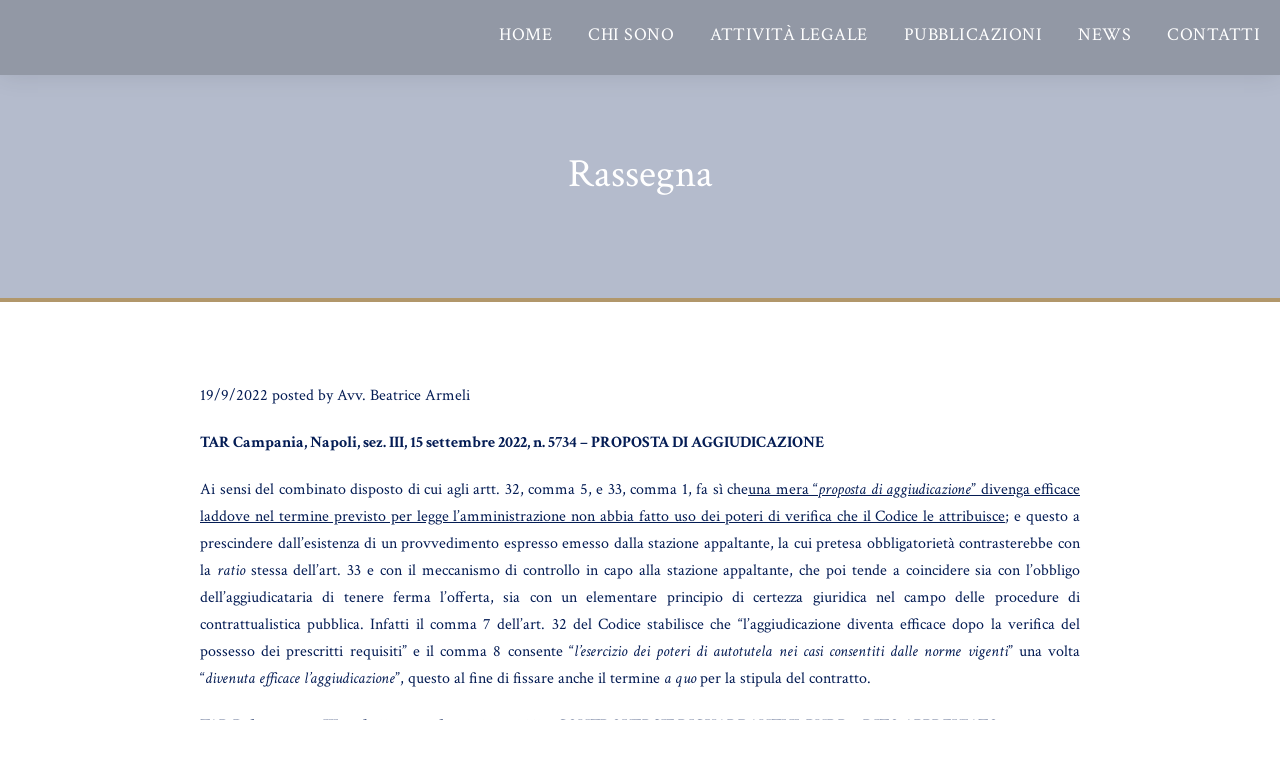

--- FILE ---
content_type: text/html; charset=utf-8
request_url: https://beatricearmeli.it/rassegna35
body_size: 57769
content:





<!DOCTYPE html>
<html lang="it-it" ng-app="site" ng-controller="indexController" class="no-js">


<head>
<link rel="icon" href="favicon.png" />
<meta name="robots" content="all">


<script>

    function applicationInfo() {

        this.pageSectionsName = {
            titleSubtitle: 'title-subtitle',
            col2TitleTextImage: 'col2-title-text-and-image',
            col3: 'col3',
            text: 'text',
            contactForm: 'contact-form'
        },

            this.pageSectionItemsName = {
                sectionItemImageTitleText: 'image-title-text',
                sectionItemImageTitle: 'image-title'
            },

            this.getResourceFullUrl = function (relativeUrl) {
                return applicationInfo.serverAppRelativeUrl + relativeUrl;
            },

            this.getImageFullUrl = function (fileName) {
                return applicationInfo.serverAppRelativeUrl + 'images/' + fileName;
            },

            //this.logoUrl = 'https://avvocato360.it/images/logo.png',
            this.serverAppRelativeUrl = '/sites/modern/sitebuilder/v1/',


            this.today = new Date(2026, 0 , 29),
            this.apiBaseURL = 'https://api.avvocato360.it/',
            this.portalURL = 'https://avvocato360.it/',
            this.translationsURL = 'https://api.avvocato360.it/applications/12/translations',
            this.applicationType = 'site',
            this.applicationName = 'avvocato360',
            this.styleName = 'default',
            this.uiTimeStamp = 'ce1510a6-a396-4945-b9bc-c6ced99f2fe5',
            this.originalUITimeStamp = 'ce1510a6-a396-4945-b9bc-c6ced99f2fe5',
            this.culture = 'it',
            this.hotJarCode = 714713,
            this.URLCityId = '',
            this.URLCityName = '',
            this.URLCity = '',
            this.URLCategoryId = '',
            this.URLMainCategoryId = '',
            this.URLCategoryName = '',
            this.URLCategory = '',
            this.URLCategoryNameNearAvvocato = '',
            this.URLCategoryNameNearAvvocati = '',
            this.URLCategoryNameAsPlural = '',
            this.URLCategorySearchEngineRelativeURL = '',
            this.URLCategoryDescription = '',
            this.defaultImageWidth = '_600',
            this.useFakeData = false,
            this.googleAnalyticsAccountIds = [],
            this.facebookPixelsIds = [],
            this.googleTagManagerIds = [],
            this.mapsApiKey = 'AIzaSyB7j5GXZAC4CqSV-BPu76nAqgw6uJV8MMo',
            this.isPrerenderRequest = false,
            this.websiteContent = '{\"$schema\":\"../../sitebuilder/v1/schema.json\",\"$schema1\":\"http://localhost:1439/v1/sites/schemas/website/v1\",\"dati\":{\"generale\":{\"titolo\":\"Avvocato\",\"nome\":\"Beatrice Armeli\",\"sottotitolo\":\"\",\"descrizioneBreve\":\"\",\"descrizioneBreveHTML\":\"\u003cp\u003eSono \u003cstrong\u003eavvocato amministrativista\u003c/strong\u003e, formata al \u003cstrong\u003eCorso di Perfezionamento e Specializzazione in Diritto Amministrativo\u003c/strong\u003e presso l’\u003cem\u003eUniversità degli Studi di Milano\u003c/em\u003e.\u003c/p\u003e\u003cp\u003eSono socia della \u003cem\u003eSocietà Italiana Avvocati Amministrativisti\u003c/em\u003e e membro dell’\u003cem\u003eIstituto di Diritto Europeo \u003c/em\u003edi Vienna, attuale componente del gruppo di lavoro “Environmental Law Special Interest Group – Sustainable Public Procurement”.\u003c/p\u003e\u003cp\u003e\u003cspan \u003eSvolgo, in libera professione,\u003c/span\u003e \u003cstrong \u003econsulenza giuridica\u003c/strong\u003e \u003cspan \u003ee assistenza nella contrattualistica nel campo degli\u003c/span\u003e \u003cstrong \u003eappalti pubblici\u003c/strong\u003e\u003cspan \u003e, nonché attività di supporto all’ufficio gare e\u003c/span\u003e \u003cstrong \u003egestione del contenzioso\u003c/strong\u003e \u003cspan \u003edavanti al giudice amministrativo, e in sede stragiudiziale presso l’ANAC, anche collaborando con altri colleghi professionisti del settore. \u003c/span\u003e\u003cspan \u003eMi interesso di\u003c/span\u003e \u003cstrong \u003eedilizia\u003c/strong\u003e \u003cspan \u003ee\u003c/span\u003e \u003cspan \u003e\u003cb\u003eambiente\u003c/b\u003e e s\u003c/span\u003e\u003cspan \u003eono inoltre esperta di\u003c/span\u003e \u003cstrong \u003earbitrato\u003c/strong\u003e\u003cspan \u003e, oltreché di\u003c/span\u003e\u003cstrong \u003e procedure concorsuali\u003c/strong\u003e \u003cspan \u003ein caso di crisi d’impresa e insolvenza. \u003c/span\u003e\u003c/p\u003e\u003cp\u003e\u003cspan \u003eCollaboro, ad oggi, con le case editrici\u003c/span\u003e\u003cspan \u003e \u003c/span\u003e\u003cem \u003eGiuffrè Francis Lefebvre\u003c/em\u003e\u003cspan \u003e \u003c/span\u003e\u003cspan \u003ee\u003c/span\u003e\u003cspan \u003e \u003c/span\u003e\u003cem \u003eMaggioli Editore \u003c/em\u003e\u003cspan \u003ee s\u003c/span\u003e\u003cspan \u003eono\u003c/span\u003e \u003cstrong \u003eautrice\u003c/strong\u003e \u003cspan \u003edi numerose\u003c/span\u003e \u003cstrong \u003epubblicazioni \u003c/strong\u003e\u003cspan \u003ein materia di diritto fallimentare e processuale civile.\u003c/span\u003e\u003c/p\u003e\",\"descrizioneEstesaHTML\":\"\",\"mission\":\"\",\"tema\":{\"caratteri\":{\"Carattere1\":\"Raleway\",\"Carattere2\":\"Crimson Text\"},\"colori\":{\"colore1\":\"#041c54\",\"colore2\":\"#c8cbd9\",\"colore3\":\"#b1976b\"}}},\"tipiEntita\":[{\"id\":\"articoloweb\",\"nome\":\"articoloweb\",\"url\":\"/\",\"templateUrlEntita\":\"/{{elemento.urlRelativo}}\",\"usaTemplateDiPagina\":\"template-di-pagina-news\"}],\"entita\":[{\"c\":\"ENTITA SEDI\",\"tipo\":\"sede\",\"id\":\"entita-sede-milano\",\"nome\":\"Milano\",\"principale\":true,\"recapiti\":{\"telefono\":\"+(39) 333 7078087\",\"pec\":\"beatrice.armeli@milano.pecavvocati.it\",\"email\":\"avvocato@beatricearmeli.it\",\"socials\":[{\"tipo\":\"linkedin\",\"url\":\"https://www.linkedin.com/in/beatrice-armeli-a085ba202/\"}]},\"mostraPaginaDedicata\":false},{\"tipo\":\"marchio\",\"id\":\"entita-marchio-03\",\"categoria1\":\"novita\",\"nome\":\"Gli appalti pubblici 2025 dopo il decreto correttivo\",\"descrizioneBreve\":\"Maggioli Editore, 2025\",\"href\":\"https://cdn.avvocato360.it/904fcd52-109d-4964-ab94-6476b3cbceb0/f34d7a97-27ad-4e91-9817-38c7943b70e9/Massari Ibz_3_15.pdf\",\"immagini\":[{\"url\":\"https://cdn.avvocato360.it/904fcd52-109d-4964-ab94-6476b3cbceb0/f5ad7984-9d30-4b89-a96d-fdc33c380a59/Appalti_pubblici_dopo_il_decreto_correttivo.webp\",\"descrizione\":\"Gli appalti pubblici 2025 dopo il decreto correttivo\"}]},{\"tipo\":\"marchio\",\"id\":\"entita-marchio-02\",\"categoria1\":\"old\",\"nome\":\"Le procedure di insolvenza nella disciplina europea\",\"descrizioneBreve\":\"Giuffè Editore, 2016\",\"href\":\"https://cdn.avvocato360.it/904fcd52-109d-4964-ab94-6476b3cbceb0/061ed176-d91b-4b34-97ed-bae1ad5294c4/INDICE_Le procedure di insolvenza nella disciplina europea.pdf\",\"immagini\":[{\"url\":\"https://cdn.avvocato360.it/904fcd52-109d-4964-ab94-6476b3cbceb0/c2c1dd46-07f9-443b-a79a-1e8473449fb8/libro1.jpg\",\"descrizione\":\"Le procedure di insolvenza nella disciplina europea\"}]},{\"c\":\"ENTITA MARCHIO (Libri)\",\"tipo\":\"marchio\",\"id\":\"entita-marchio-01\",\"categoria1\":\"old\",\"nome\":\"Il procedimento di liquidazione coatta bancaria\",\"href\":\"https://cdn.avvocato360.it/904fcd52-109d-4964-ab94-6476b3cbceb0/415cc5c6-ebfc-45b9-9575-dc668b7d9605/INDICE_Il procedimento di lca.pdf\",\"descrizioneBreve\":\"Giuffè Editore, 2014\",\"immagini\":[{\"url\":\"https://cdn.avvocato360.it/904fcd52-109d-4964-ab94-6476b3cbceb0/a502de19-dc3a-4708-bbb7-b07daaf3d200/libro2-2.jpg\",\"descrizione\":\"Il procedimento di liquidazione coatta bancaria” (2014), editi da Giuffrè\"}]},{\"c\":\"ENTITA EVENTO (PUBBLICAZIONI)\",\"tipo\":\"evento\",\"id\":\"entita-evento-46\",\"nome\":\"Bussola normativa per progettazione e affidamento di lavori in BIM\",\"testo1\":\"Appalti\u0026Contratti, 2025, 12, pp. 9-12\",\"href\":\"https://cdn.avvocato360.it/904fcd52-109d-4964-ab94-6476b3cbceb0/d5b3d6cd-6747-4777-ad09-835a6700b481/d2f63972-7edd-4dc0-90c6-ffe44783848e-TICKET.hs_file_upload-appalti-contratti_12_2025-09dd43.pdf\"},{\"tipo\":\"evento\",\"id\":\"entita-evento-45\",\"nome\":\"Il contratto pubblico di SIA e l’imprevedibile aumento dei costi del servizio sotto la vigenza del d.lgs. 50/2016: rinegoziazione o risoluzione per eccessiva onerosità?\",\"testo1\":\"Appalti\u0026Contratti, 2025, 10, pp. 40-46\",\"href\":\"https://cdn.avvocato360.it/904fcd52-109d-4964-ab94-6476b3cbceb0/89367533-7cbd-4d2c-ba79-a5c0b7c565d8/a9e78621-ec7d-4143-ad02-084035cbc2f2-TICKET.hs_file_upload-appalti-contratti_10_2025.pdf\"},{\"tipo\":\"evento\",\"id\":\"entita-evento-44\",\"nome\":\"La verifica della progettazione: profili oggettivi e soggettivi\",\"testo1\":\"Appalti\u0026Contratti, 2025, 7-8, pp. 46-52\",\"href\":\"https://cdn.avvocato360.it/904fcd52-109d-4964-ab94-6476b3cbceb0/0c3c5eda-76b2-4397-841e-8c05ccc30e4d/appalti\u0026contratti_7-8_2025.pdf\"},{\"tipo\":\"evento\",\"id\":\"entita-evento-43\",\"nome\":\"La revisione dei prezzi nei servizi di ingegneria e architettura dopo il Correttivo\",\"testo1\":\"Appalti\u0026Contratti, 2025, 6, pp. 39-46\",\"href\":\"https://cdn.avvocato360.it/904fcd52-109d-4964-ab94-6476b3cbceb0/9a14f3f7-b531-42f4-aae7-0ed6afee1672/appalti\u0026contratti_6_2025.pdf\"},{\"tipo\":\"evento\",\"id\":\"entita-evento-42\",\"nome\":\"SIA: i requisiti di ordine speciale e la loro comprova dopo Correttivo e secondo ANAC\",\"testo1\":\"Appalti\u0026Contratti, 2025, 5, pp. 52-61\",\"href\":\"https://cdn.avvocato360.it/904fcd52-109d-4964-ab94-6476b3cbceb0/69838901-4668-4099-9346-572e7eaf33b7/appalti\u0026contratti_5_2025.pdf\"},{\"tipo\":\"evento\",\"id\":\"entita-evento-41\",\"nome\":\"L’equità del compenso nel Codice dei contratti pubblici post Correttivo\",\"testo1\":\"Appalti\u0026Contratti, 2025, 4, pp. 9-18\",\"href\":\"https://cdn.avvocato360.it/904fcd52-109d-4964-ab94-6476b3cbceb0/c4591f29-6e1c-414e-9c46-b33deb5eefaf/appalti\u0026contratti_4_2025.pdf\"},{\"tipo\":\"evento\",\"id\":\"entita-evento-40\",\"nome\":\"Le modifiche apportate (e non) dal Correttivo in tema di progettazione\",\"testo1\":\"Appalti\u0026Contratti, 2025, 3, pp. 39-52\",\"href\":\"https://cdn.avvocato360.it/904fcd52-109d-4964-ab94-6476b3cbceb0/27d97544-9616-46cc-b945-04af5ff710fb/appalti\u0026contratti_3_2025.pdf\"},{\"tipo\":\"evento\",\"id\":\"entita-evento-39\",\"nome\":\"La reintegrazione in forma specifica per il caso di errori od omissioni progettuali\",\"testo1\":\"Appalti\u0026Contratti, 2025, 1-2, pp. 51-57\",\"href\":\"https://cdn.avvocato360.it/904fcd52-109d-4964-ab94-6476b3cbceb0/5154924d-ac60-4fd4-98c9-11053168d8d5/appalti\u0026contratti_1-2_2025.pdf\"},{\"tipo\":\"evento\",\"id\":\"entita-evento-38\",\"nome\":\"Decreto Correttivo: il subappalto e i SIA\",\"testo1\":\"Appalti\u0026Contratti, 2024, 12, pp. 57-61\",\"href\":\"https://cdn.avvocato360.it/904fcd52-109d-4964-ab94-6476b3cbceb0/659f9673-b043-491d-aa5b-7f7d5762cc02/appalti\u0026contratti_12_2024.pdf\"},{\"tipo\":\"evento\",\"id\":\"entita-evento-37\",\"nome\":\"Il MIT conferma la subappaltabilità della relazione geologica\",\"testo1\":\"Appalti\u0026Contratti, 2024, 10, pp. 42-43\",\"href\":\"https://cdn.avvocato360.it/904fcd52-109d-4964-ab94-6476b3cbceb0/d3471d51-69bd-4feb-a045-6a1c551ff33a/appalti\u0026contratti_10_2024.pdf\"},{\"tipo\":\"evento\",\"id\":\"entita-evento-36\",\"nome\":\"Quarta sentenza su equo compenso, appalti pubblici e SIA\",\"testo1\":\"Appalti\u0026Contratti, 7-8, pp. 78-79\",\"href\":\"https://cdn.avvocato360.it/904fcd52-109d-4964-ab94-6476b3cbceb0/48236c67-a831-4c75-8c64-f252963074de/appalti\u0026contratti_II_7-8_2024.pdf\"},{\"tipo\":\"evento\",\"id\":\"entita-evento-35\",\"nome\":\"Terza sentenza su equo compenso, appalti pubblici e SIA\",\"testo1\":\"Appalti\u0026Contratti, 7-8, pp. 76-77\",\"href\":\"https://cdn.avvocato360.it/904fcd52-109d-4964-ab94-6476b3cbceb0/f642fab9-8095-4f94-a754-8bfdae7d5653/appalti\u0026contratti_I_7-8_2024.pdf\"},{\"tipo\":\"evento\",\"id\":\"entita-evento-34\",\"nome\":\"Equo compenso: la sentenza del TAR Veneto e i chiarimenti attesi della Cabina di regia\",\"testo1\":\"Appalti\u0026Contratti, 2024, 4, pp. 42-46\",\"href\":\"https://cdn.avvocato360.it/904fcd52-109d-4964-ab94-6476b3cbceb0/9383f3d7-0980-492a-8ba9-a01370962de9/appalti\u0026contratti_4_2024.pdf\"},{\"tipo\":\"evento\",\"id\":\"entita-evento-33\",\"nome\":\"Affidamento dell’incarico di progettazione tra vecchio e nuovo Codice: questioni aperte\",\"testo1\":\"Appalti\u0026Contratti, 2023, 12, pp. 44-48\",\"href\":\"https://cdn.avvocato360.it/904fcd52-109d-4964-ab94-6476b3cbceb0/97abc46a-8e50-4170-abea-eaf3c99342ef/appalti\u0026contratti_12_2023.pdf\"},{\"tipo\":\"evento\",\"id\":\"entita-evento-32\",\"nome\":\"Equo compenso: facciamo il punto\",\"testo1\":\"Appalti\u0026Contratti, 2023, 11, pp. 37-45\",\"href\":\"https://cdn.avvocato360.it/904fcd52-109d-4964-ab94-6476b3cbceb0/4c1ce431-18df-4691-8710-378fccb41304/appalti\u0026contratti_11_2023.pdf\"},{\"tipo\":\"evento\",\"id\":\"entita-evento-31\",\"nome\":\"Il criterio di aggiudicazione da adottare per gli affidamenti di servizi di ingegneria e architettura ANAC, Parere di precontenzioso 13 ottobre 2023, n. 732\",\"testo1\":\"Appalti\u0026Contratti, 2023, 10, pp. 53-55\",\"href\":\"https://cdn.avvocato360.it/904fcd52-109d-4964-ab94-6476b3cbceb0/4c48a675-8c6f-4bb8-a554-8e067f296681/appalti\u0026contratti_10_2023.pdf\"},{\"tipo\":\"evento\",\"id\":\"entita-evento-30\",\"nome\":\"Appalto integrato: possibilità di sostituzione del progettista indicato condizionata al ruolo effettivo assegnato dalla \u003ci\u003elex specialis\u003c/i\u003e…anche nel nuovo Codice?\",\"testo1\":\"Appalti\u0026Contratti, 2023, 6, pp. 65-69\",\"href\":\"https://cdn.avvocato360.it/904fcd52-109d-4964-ab94-6476b3cbceb0/44cec8d9-5567-4dc8-9042-8f184eddb12b/appalti\u0026contratti_6_2023.pdf\"},{\"tipo\":\"evento\",\"id\":\"entita-evento-29\",\"nome\":\"D.lgs. 36/2023 recante il nuovo “codice dei contratti pubblici”: le principali norme di interesse\",\"testo1\":\"Appalti\u0026Contratti, 2023, 5, pp. 72-82\",\"href\":\"https://cdn.avvocato360.it/904fcd52-109d-4964-ab94-6476b3cbceb0/f5708b94-86d3-4cc9-b7a9-d05ed0e5829b/appalti\u0026contratti_5_2023.pdf\"},{\"tipo\":\"evento\",\"id\":\"entita-evento-28\",\"nome\":\"Appalto integrato: migliorie consentite entro i limiti del progetto a base di gara\",\"testo1\":\"Appalti\u0026Contratti, 2023, 4, pp. 55-61\",\"href\":\"https://cdn.avvocato360.it/904fcd52-109d-4964-ab94-6476b3cbceb0/45c2df4f-e13d-4871-9868-df33e9a267d8/appalti\u0026contratti_4_2023.pdf\"},{\"tipo\":\"evento\",\"id\":\"entita-evento-27\",\"nome\":\"Schema di decreto legislativo recante il nuovo “codice dei contratti pubblici”: osservazioni in tema di SIA\",\"testo1\":\"Appalti\u0026Contratti, 2023, 3, pp. 48-58\",\"href\":\"https://cdn.avvocato360.it/904fcd52-109d-4964-ab94-6476b3cbceb0/03c13879-14b5-47cc-88ac-c0047d36d698/appalti\u0026contratti_3_2023.pdf\"},{\"tipo\":\"evento\",\"id\":\"entita-evento-26\",\"nome\":\"I servizi di ingegneria e architettura nel panorama attuale: tra anno passato e prospettive future\",\"testo1\":\"Appalti\u0026Contratti, 2023, 1, pp. 58-73\",\"href\":\"https://cdn.avvocato360.it/904fcd52-109d-4964-ab94-6476b3cbceb0/24181d3b-5bc1-4ce4-a9e2-3188f730ea22/appalti\u0026contratti_1_2023.pdf\"},{\"tipo\":\"evento\",\"id\":\"entita-evento-25\",\"nome\":\"Aggiornamento dei computi metrici estimativi di progetto\",\"testo1\":\"Appalti\u0026Contratti, 2022, 12, pp. 56-63\",\"href\":\"https://cdn.avvocato360.it/904fcd52-109d-4964-ab94-6476b3cbceb0/fcf57972-6dad-4678-8a83-e53f1ad6375a/appalticontratti_12_2022.pdf\"},{\"tipo\":\"evento\",\"id\":\"entita-evento-24\",\"nome\":\"La revisione del compenso nei servizi tecnici\",\"testo1\":\"Appalti\u0026Contratti, 2022, 11, pp. 11-23\",\"href\":\"https://cdn.avvocato360.it/904fcd52-109d-4964-ab94-6476b3cbceb0/553a12c9-47a6-4bca-ae6e-2b6a6c167d87/appalti\u0026contratti_11_2022.pdf\"},{\"tipo\":\"evento\",\"id\":\"entita-evento-23\",\"nome\":\"L’affidatario di contratto pubblico di appalto divenuto insolvente\",\"testo1\":\"ilFallimentarista, 12 settembre 2022\",\"href\":\"https://cdn.avvocato360.it/904fcd52-109d-4964-ab94-6476b3cbceb0/ffeb2ebf-3e41-4c11-b9d9-0c1ac5addb20/ilfallimentarista_12092022.pdf\"},{\"tipo\":\"evento\",\"id\":\"entita-evento-22\",\"nome\":\"L’insolvenza dell’affidatario di contratto pubblico di appalto\",\"testo1\":\"Appalti\u0026Contratti, 2022, 7-8, pp. 25-37\",\"href\":\"https://cdn.avvocato360.it/904fcd52-109d-4964-ab94-6476b3cbceb0/d4519402-819d-48b8-9b31-6f1e1cff0b3e/appalti\u0026contratti_7-8.2022.pdf\"},{\"tipo\":\"evento\",\"id\":\"entita-evento-21\",\"nome\":\"Dopo l’omologa del concordato preventivo non è più necessaria l’autorizzazione giudiziale per la partecipazione a gare pubbliche di appalto\",\"testo1\":\"ilFallimentarista, 17 giugno 2022\",\"href\":\"https://cdn.avvocato360.it/904fcd52-109d-4964-ab94-6476b3cbceb0/c0489173-179e-48bb-9683-5e076069d7de/ilfallimentarista_17.06.2022.pdf\"},{\"tipo\":\"evento\",\"id\":\"entita-evento-20\",\"nome\":\"Gare di progettazione: se il “progetto analogo” non risponde ai criteri di valutazione dell’offerta tecnica non può essere disposta l’esclusione. La rettifica del Consiglio di Stato alla commentata sentenza del TAR Liguria, sez. I, 10 maggio 2021, n. 420\",\"testo1\":\"Appalti\u0026Contratti, 2022, 6, pp. 33-39\",\"href\":\"https://cdn.avvocato360.it/904fcd52-109d-4964-ab94-6476b3cbceb0/ea8fd690-6237-4677-9ff8-99ca822b9af4/appalti\u0026contratti_6_2022.pdf\"},{\"tipo\":\"evento\",\"id\":\"entita-evento-19\",\"nome\":\"I compiti del Direttore dei lavori nella disciplina economica nel Capitolato speciale d’appalto.\",\"testo1\":\"Appalti\u0026Contratti, 2022, 5, pp. 24-33\",\"href\":\"https://cdn.avvocato360.it/904fcd52-109d-4964-ab94-6476b3cbceb0/6fad41d6-8a90-48e1-99c4-85c0c5b919b2/appalti\u0026contratti_5_2022.pdf\"},{\"tipo\":\"evento\",\"id\":\"entita-evento-18\",\"nome\":\"Le novità introdotte dalla legge europea per i servizi di ingegneria e architettura. Le modifiche all’art. 31, comma 8, e all’art. 46, commi 1 e 2, del Codice dei contratti pubblici\",\"testo1\":\"Appalti\u0026Contratti, 2022, 3, pp. 27-38\",\"href\":\"https://cdn.avvocato360.it/904fcd52-109d-4964-ab94-6476b3cbceb0/8a9e57c3-2822-4c66-ac24-8de2098b3662/appalti\u0026contratti_3_2022.pdf\"},{\"tipo\":\"evento\",\"id\":\"entita-evento-17\",\"nome\":\"Decreto penale di condanna opposto con procedimento penale pendente tra le cause non automaticamente escludenti. Obblighi dichiarativi dell’operatore economico, valutazione discrezionale della stazione appaltante e dintorni\",\"testo1\":\"Appalti\u0026Contratti, 2022, 1-2, pp. 37-45\",\"href\":\"https://cdn.avvocato360.it/904fcd52-109d-4964-ab94-6476b3cbceb0/5ef586e8-2ed5-4b78-ac07-f2429964f530/appalti\u0026contratti_1-2_2022.pdf\"},{\"tipo\":\"evento\",\"id\":\"entita-evento-16\",\"nome\":\"Contratto pubblico di appalto: fallimento dell\u0027appaltatore, richiesta di corrispettivo del curatore ed eccezione di inadempimento dell’appaltante\",\"testo1\":\"ilFallimentarista, 5 gennaio 2022\",\"href\":\"https://cdn.avvocato360.it/904fcd52-109d-4964-ab94-6476b3cbceb0/832a664e-6e68-428a-b6c0-c1373d02c7ff/ilfallimentarista.05.01.2022.pdf\"},{\"tipo\":\"evento\",\"id\":\"entita-evento-15\",\"nome\":\"Servizi di progettazione e compenso aggiuntivo: presupposti e limiti in caso di appalto a corpo. Cass. civ., sez. I, 23 settembre 2021, n. 25828.\",\"testo1\":\"Appalti\u0026Contratti, 2021, 12, pp. 35-45\",\"href\":\"https://cdn.avvocato360.it/904fcd52-109d-4964-ab94-6476b3cbceb0/68a56068-85e6-4ea4-a30e-9d11be3b0513/Armeli_A\u0026C_12.2021.pdf\"},{\"tipo\":\"evento\",\"id\":\"entita-evento-14\",\"nome\":\" Contenimento del Covid-19 nei cantieri e compiti del CSE. Il Protocollo condiviso di cui all’Allegato 13 del d.P.C.M. 17 maggio 2020\",\"testo1\":\"Appalti\u0026Contratti, 2021, 11, pp. 17-26\",\"href\":\"https://cdn.avvocato360.it/904fcd52-109d-4964-ab94-6476b3cbceb0/4c6feaf0-a187-4b1f-8409-4d8a79522318/Armeli_A\u0026C_fasc.11.2021.pdf\"},{\"tipo\":\"evento\",\"id\":\"entita-evento-13\",\"nome\":\" Domanda di concordato preventivo “in bianco” e gare pubbliche: le condizioni per evitare l’esclusione. Lettura della normativa vigente alla luce dell’Adunanza Plenaria n. 9/2021\",\"testo1\":\"Appalti\u0026Contratti, 2021, 7-8, pp. 19-29\",\"href\":\"https://cdn.avvocato360.it/904fcd52-109d-4964-ab94-6476b3cbceb0/01ff54f5-0ebc-4c6a-bce2-b648acd4c991/appalti\u0026contratti_7-8.2021.pdf\"},{\"tipo\":\"evento\",\"id\":\"entita-evento-12\",\"nome\":\"Gare di progettazione: i “progetti analoghi” tra requisiti di professionalità e criteri di valutazione dell’offerta tecnica. TAR Liguria, sez. I, 10 maggio 2021, n. 420\",\"testo1\":\"Appalti\u0026Contratti, 2021, 6, pp. 64-70\",\"href\":\"https://cdn.avvocato360.it/904fcd52-109d-4964-ab94-6476b3cbceb0/3eb585c8-5a25-4cf7-908a-ff096f583389/appalti\u0026contratti_6.2021.pdf\"},{\"tipo\":\"evento\",\"id\":\"entita-evento-11\",\"nome\":\"Partecipazione delle “società di geologia” alle procedure di affidamento di incarichi tecnici. Alla richiesta di parere, presentata dall’OICE all’ANAC, risponde -indirettamente- il Consiglio di Stato\",\"testo1\":\"Appalti\u0026Contratti, 2021, 3, pp. 35-40\",\"href\":\"https://cdn.avvocato360.it/904fcd52-109d-4964-ab94-6476b3cbceb0/403624a4-de06-4a0a-a7c5-421ff78f9697/appalti\u0026contratti_3.2021.pdf\"},{\"tipo\":\"evento\",\"id\":\"entita-evento-10\",\"nome\":\"RTI aggiudicatario con mandante istante “in bianco” per ammissione a concordato preventivo: le condizioni per evitare l’esclusione\",\"testo1\":\"ilFallimentarista, 17 novembre 2020\",\"href\":\"https://cdn.avvocato360.it/904fcd52-109d-4964-ab94-6476b3cbceb0/ac082c3e-4097-4b44-bc0e-2519d7407511/ilfallimentarista_17.11.2020.pdf\"},{\"tipo\":\"evento\",\"id\":\"entita-evento-09\",\"nome\":\"Concordato in bianco e partecipazione a gare per l’affidamento di contratti pubblici\",\"testo1\":\"ilFallimentarista, 13 dicembre 2019\",\"href\":\"https://cdn.avvocato360.it/904fcd52-109d-4964-ab94-6476b3cbceb0/7e5b4599-4e9b-4afa-9263-fc5edd26e71d/Ilfallimentarista_13.12.2019.pdf\"},{\"tipo\":\"evento\",\"id\":\"entita-evento-08\",\"nome\":\"La capacità tecnica e professionale della società di ingegneria. Presupposti e limiti per il cumulo dei requisiti del socio previsto dall’art. 46, comma 2, d.lgs. 50/2016\",\"testo1\":\"Appalti\u0026Contratti, 2019, 11, pp. 25-27\",\"href\":\"https://cdn.avvocato360.it/904fcd52-109d-4964-ab94-6476b3cbceb0/1e3bdb39-0186-4c23-9e5e-ae35ba67cd06/appalti\u0026contratti_11.2019.pdf\"},{\"tipo\":\"evento\",\"id\":\"entita-evento-07\",\"nome\":\"Le novità introdotte dal Codice della crisi e le modifiche previste dal Decreto “Sblocca-cantieri”\",\"testo1\":\"ilFallimentarista, 22 luglio 2019\",\"href\":\"https://cdn.avvocato360.it/904fcd52-109d-4964-ab94-6476b3cbceb0/7dae07a4-45e2-472e-b84c-55b19afd93b7/ilfallimentarista_22.07.2019.pdf\"},{\"tipo\":\"evento\",\"id\":\"entita-evento-06\",\"nome\":\" Affidamento di contratti pubblici e procedure concorsuali: le novità introdotte dal Codice della crisi d’impresa e dell’insolvenza e le modifiche previste dal Decreto “Sblocca-cantieri”\",\"testo1\":\"Appalti\u0026Contratti, 2019, 6, pp. 11-41.\",\"href\":\"https://cdn.avvocato360.it/904fcd52-109d-4964-ab94-6476b3cbceb0/9c5f7dc5-f606-419c-98e5-b0a084ed816e/appalti\u0026contratti_6.2019.pdf\"},{\"tipo\":\"evento\",\"id\":\"entita-evento-05\",\"nome\":\" Affidamento dei servizi di architettura e ingegneria, Bando-tipo n. 3: chiarimento dell’ANAC sul divieto di frazionamento dei due servizi di punta\",\"testo1\":\"Appalti\u0026Contratti, 2019, 4, pp. 39-42\",\"href\":\"https://cdn.avvocato360.it/904fcd52-109d-4964-ab94-6476b3cbceb0/c16fcb2c-c5ea-4508-92f2-94edc807131d/appalti\u0026contratti_4.2019.pdf\"},{\"tipo\":\"evento\",\"id\":\"entita-evento-04\",\"nome\":\"Omissione dei livelli di progettazione e calcolo degli onorari\",\"testo1\":\"l’Amministrativista, 7 settembre 2018\",\"href\":\"https://cdn.avvocato360.it/904fcd52-109d-4964-ab94-6476b3cbceb0/1c013544-ff4b-40d2-8fd1-4b96d581728c/lamministrativista_07.09.2018.pdf\"},{\"tipo\":\"evento\",\"id\":\"entita-evento-03\",\"nome\":\"L’ammissione al passivo dell’appaltatore fallito\",\"testo1\":\"ilFallimentarista, 16 luglio 2018\",\"href\":\"https://cdn.avvocato360.it/904fcd52-109d-4964-ab94-6476b3cbceb0/6f5c1e4d-f0b1-4adb-9246-a663b8129fc7/ilfallimentarista_16.07.2018.pdf\"},{\"tipo\":\"evento\",\"id\":\"entita-evento-02\",\"nome\":\"Spendita dei requisiti maturati in un RTP da parte delle società di ingegneria partecipanti: unicità dei servizi svolti e proporzione alle quote\",\"testo1\":\"l’Amministrativista, 17 agosto 2017\",\"href\":\"https://cdn.avvocato360.it/904fcd52-109d-4964-ab94-6476b3cbceb0/bb0fc46d-2b87-4cc7-9a14-03adf3dc53aa/lamministrativista_17.08.2017.pdf\"},{\"tipo\":\"evento\",\"id\":\"entita-evento-01\",\"nome\":\"Subappalto e consulenza di ausilio alla progettazione\",\"testo1\":\"in l’Amministrativista, 20 luglio 2017\",\"href\":\"https://cdn.avvocato360.it/904fcd52-109d-4964-ab94-6476b3cbceb0/d41fe6d6-b961-437b-b3fc-362bf7dce3b0/lamministrativista_20.07.2017.pdf\"},{\"tipo\":\"lingua\",\"id\":\"lingua-italiano\",\"nome\":\"Italiano\",\"descrizioneBreve\":\"IT\",\"descrizione\":\"ITA\",\"codice\":\"it-IT\",\"lingua\":\"Italiano\",\"ordine\":1,\"predefinito\":true,\"immagini\":[{\"url\":\"https://cdn.avvocato360.it/904fcd52-109d-4964-ab94-6476b3cbceb0/9e732dc7-2031-4e60-bfb8-11e3b355a4ce/bandiera-italia.svg\",\"descrizione\":\"Italiano\"}]},{\"tipo\":\"categoria\",\"id\":\"entita-categoria-167\",\"nome\":\"Amministrativo\"},{\"tipo\":\"tag\",\"id\":\"entita-tag-3516\",\"nome\":\"Amministrativo\"},{\"tipo\":\"tag\",\"id\":\"entita-tag-3724\",\"nome\":\"Processo Amministrativo\"},{\"tipo\":\"tag\",\"id\":\"entita-tag-3725\",\"nome\":\"Verificazione\"},{\"tipo\":\"tag\",\"id\":\"entita-tag-2024\",\"nome\":\"Accesso Agli Atti\"},{\"tipo\":\"tag\",\"id\":\"entita-tag-3726\",\"nome\":\"Avvalimento\"},{\"tipo\":\"tag\",\"id\":\"entita-tag-3727\",\"nome\":\"Impugnazione Aggiudicazione\"},{\"tipo\":\"tag\",\"id\":\"entita-tag-3728\",\"nome\":\"Modifiche Soggettive\"},{\"tipo\":\"tag\",\"id\":\"entita-tag-3729\",\"nome\":\"Raggruppamento Temporaneo\"},{\"tipo\":\"tag\",\"id\":\"entita-tag-3730\",\"nome\":\"Servizi Ingegneria E Architettura\"},{\"tipo\":\"tag\",\"id\":\"entita-tag-3731\",\"nome\":\"Varianti\"},{\"tipo\":\"tag\",\"id\":\"entita-tag-3732\",\"nome\":\"Esperienza Pregressa\"},{\"tipo\":\"tag\",\"id\":\"entita-tag-204\",\"nome\":\"Cauzione\"},{\"tipo\":\"tag\",\"id\":\"entita-tag-3733\",\"nome\":\"Concordato In Bianco\"},{\"tipo\":\"tag\",\"id\":\"entita-tag-2031\",\"nome\":\"Soccorso Istruttorio\"},{\"tipo\":\"tag\",\"id\":\"entita-tag-3734\",\"nome\":\"Offerta Tecnica\"},{\"tipo\":\"tag\",\"id\":\"entita-tag-766\",\"nome\":\"Servizi\"},{\"tipo\":\"tag\",\"id\":\"entita-tag-3736\",\"nome\":\"Accordo Quadro\"},{\"tipo\":\"tag\",\"id\":\"entita-tag-3737\",\"nome\":\"Autotutela\"},{\"tipo\":\"tag\",\"id\":\"entita-tag-2119\",\"nome\":\"Anac\"},{\"tipo\":\"tag\",\"id\":\"entita-tag-3738\",\"nome\":\"Cause Esclusione\"},{\"tipo\":\"tag\",\"id\":\"entita-tag-3739\",\"nome\":\"Consorzio Stabile\"},{\"tipo\":\"tag\",\"id\":\"entita-tag-3740\",\"nome\":\"Requisiti Di Partecipazione\"},{\"tipo\":\"tag\",\"id\":\"entita-tag-3741\",\"nome\":\"Procedure Ristrette\"},{\"tipo\":\"tag\",\"id\":\"entita-tag-3742\",\"nome\":\"Avvilimento\"},{\"tipo\":\"tag\",\"id\":\"entita-tag-3743\",\"nome\":\"Condanna Penale Non Definitiva\"},{\"tipo\":\"tag\",\"id\":\"entita-tag-3744\",\"nome\":\"Danno Curriculare\"},{\"tipo\":\"tag\",\"id\":\"entita-tag-3745\",\"nome\":\"Provvedimento Cautelare Penale\"},{\"tipo\":\"tag\",\"id\":\"entita-tag-3834\",\"nome\":\"Motivi Di Censura\"},{\"tipo\":\"tag\",\"id\":\"entita-tag-3835\",\"nome\":\"Oneri Sicurezza\"},{\"tipo\":\"tag\",\"id\":\"entita-tag-3836\",\"nome\":\"Rito Appalti\"},{\"tipo\":\"tag\",\"id\":\"entita-tag-3837\",\"nome\":\"Verifica Requisiti\"},{\"tipo\":\"tag\",\"id\":\"entita-tag-3838\",\"nome\":\"Appalto Di Servizi\"},{\"tipo\":\"tag\",\"id\":\"entita-tag-3839\",\"nome\":\"Quote Di Esecuzione\"},{\"tipo\":\"tag\",\"id\":\"entita-tag-3840\",\"nome\":\"Quote Di Partecipazione\"},{\"tipo\":\"tag\",\"id\":\"entita-tag-3841\",\"nome\":\"Acceso Agli Atti\"},{\"tipo\":\"tag\",\"id\":\"entita-tag-3842\",\"nome\":\"Omissione Dichiarativa\"},{\"tipo\":\"tag\",\"id\":\"entita-tag-3843\",\"nome\":\"Quota Mandataria\"},{\"tipo\":\"tag\",\"id\":\"entita-tag-3844\",\"nome\":\"Servizi Analoghi\"},{\"tipo\":\"tag\",\"id\":\"entita-tag-3845\",\"nome\":\"Termini Ricorso\"},{\"tipo\":\"tag\",\"id\":\"entita-tag-3846\",\"nome\":\"Coordinatore Esecuzione Lavori\"},{\"tipo\":\"tag\",\"id\":\"entita-tag-3847\",\"nome\":\"Piano Operativo Di Sicurezza E Coordinamento\"},{\"tipo\":\"tag\",\"id\":\"entita-tag-3848\",\"nome\":\"Prova Della Colpa\"},{\"tipo\":\"tag\",\"id\":\"entita-tag-3849\",\"nome\":\"Subentro Nel Contratto\"},{\"tipo\":\"tag\",\"id\":\"entita-tag-2549\",\"nome\":\"Decreto Penale Di Condanna\"},{\"tipo\":\"tag\",\"id\":\"entita-tag-3850\",\"nome\":\"Costi Manodopera\"},{\"tipo\":\"tag\",\"id\":\"entita-tag-3851\",\"nome\":\"Obblighi Dichiarativi\"},{\"tipo\":\"tag\",\"id\":\"entita-tag-3852\",\"nome\":\"Offerta Economica\"},{\"tipo\":\"tag\",\"id\":\"entita-tag-3085\",\"nome\":\"Procedure Concorsuali\"},{\"tipo\":\"tag\",\"id\":\"entita-tag-3853\",\"nome\":\"Alta Vigilanza Cse, Coordinatore Esecuzione Lavori, Responsabilità Cse\"},{\"tipo\":\"tag\",\"id\":\"entita-tag-3854\",\"nome\":\"Gravi Illeciti Professionali\"},{\"tipo\":\"tag\",\"id\":\"entita-tag-3855\",\"nome\":\"Principio Di Equivalenza\"},{\"tipo\":\"tag\",\"id\":\"entita-tag-3856\",\"nome\":\"Revoca Aggiudicazione\"},{\"tipo\":\"tag\",\"id\":\"entita-tag-1874\",\"nome\":\"Subappalto\"},{\"tipo\":\"tag\",\"id\":\"entita-tag-1934\",\"nome\":\"Carichi Pendenti\"},{\"tipo\":\"tag\",\"id\":\"entita-tag-3857\",\"nome\":\"Discrezionalità Stazione Appaltante\"},{\"tipo\":\"tag\",\"id\":\"entita-tag-3858\",\"nome\":\"Impugnazione Esclusione\"},{\"tipo\":\"tag\",\"id\":\"entita-tag-3859\",\"nome\":\"Inadempimento Contrattuale\"},{\"tipo\":\"tag\",\"id\":\"entita-tag-3860\",\"nome\":\"Partecipazione Alla Gara\"},{\"tipo\":\"tag\",\"id\":\"entita-tag-3861\",\"nome\":\"Suddivisione In Lotti\"},{\"tipo\":\"tag\",\"id\":\"entita-tag-3862\",\"nome\":\"Risarcimento Danno Per Equivalente\"},{\"tipo\":\"tag\",\"id\":\"entita-tag-3863\",\"nome\":\"Errori\"},{\"tipo\":\"tag\",\"id\":\"entita-tag-3864\",\"nome\":\"Impugnazione Bando\"},{\"tipo\":\"tag\",\"id\":\"entita-tag-3865\",\"nome\":\"Inefficacia Del Contratto\"},{\"tipo\":\"tag\",\"id\":\"entita-tag-3866\",\"nome\":\"Termine Stan Still\"},{\"tipo\":\"tag\",\"id\":\"entita-tag-3867\",\"nome\":\"Sostituzione Mandataria\"},{\"tipo\":\"tag\",\"id\":\"entita-tag-3868\",\"nome\":\"Annullamento Aggiudicazione\"},{\"tipo\":\"tag\",\"id\":\"entita-tag-3869\",\"nome\":\"Comprova Dichiarazioni Offerta\"},{\"tipo\":\"tag\",\"id\":\"entita-tag-3870\",\"nome\":\"Esecuzione Anticipata\"},{\"tipo\":\"tag\",\"id\":\"entita-tag-3871\",\"nome\":\"Offerta Alternativa\"},{\"tipo\":\"tag\",\"id\":\"entita-tag-3872\",\"nome\":\"Offerta Condizionata\"},{\"tipo\":\"tag\",\"id\":\"entita-tag-3873\",\"nome\":\"Penali Contrattuali\"},{\"tipo\":\"tag\",\"id\":\"entita-tag-3874\",\"nome\":\"Sindacato Giudice Amministrativo\"},{\"tipo\":\"tag\",\"id\":\"entita-tag-3875\",\"nome\":\"Verifica Anomalia Offerta\"},{\"tipo\":\"tag\",\"id\":\"entita-tag-3876\",\"nome\":\"Certificazione Di Qualità\"},{\"tipo\":\"tag\",\"id\":\"entita-tag-3877\",\"nome\":\"Chiarimenti\"},{\"tipo\":\"tag\",\"id\":\"entita-tag-3878\",\"nome\":\"Clausole Escludenti\"},{\"tipo\":\"tag\",\"id\":\"entita-tag-3879\",\"nome\":\"Decreto Rinvio A Giudizio\"},{\"tipo\":\"tag\",\"id\":\"entita-tag-3880\",\"nome\":\"Errore Materiale\"},{\"tipo\":\"tag\",\"id\":\"entita-tag-3881\",\"nome\":\"Interdittiva Antimafia\"},{\"tipo\":\"tag\",\"id\":\"entita-tag-3882\",\"nome\":\"Interpretazione Lex Specialis\"},{\"tipo\":\"tag\",\"id\":\"entita-tag-47\",\"nome\":\"Recesso\"},{\"tipo\":\"tag\",\"id\":\"entita-tag-3883\",\"nome\":\"Requisiti Professionali\"},{\"tipo\":\"tag\",\"id\":\"entita-tag-3884\",\"nome\":\"Requisiti Tecnici\"},{\"tipo\":\"tag\",\"id\":\"entita-tag-3885\",\"nome\":\"Revisione Prezzi\"},{\"tipo\":\"tag\",\"id\":\"entita-tag-3886\",\"nome\":\"Risoluzione Contrattuale\"},{\"tipo\":\"tag\",\"id\":\"entita-tag-3887\",\"nome\":\"Sanzioni Anac\"},{\"tipo\":\"tag\",\"id\":\"entita-tag-3888\",\"nome\":\"Segreto Tecnico Commerciale\"},{\"tipo\":\"tag\",\"id\":\"entita-tag-3889\",\"nome\":\"Sospensione Termini Procedimentali\"},{\"tipo\":\"tag\",\"id\":\"entita-tag-3890\",\"nome\":\"Sostituzione Mandante\"},{\"tipo\":\"tag\",\"id\":\"entita-tag-3891\",\"nome\":\"Unicità Centro Decisionale\"},{\"tipo\":\"tag\",\"id\":\"entita-tag-2864\",\"nome\":\"Covid-19\"},{\"tipo\":\"tag\",\"id\":\"entita-tag-3892\",\"nome\":\"Cse\"},{\"tipo\":\"tag\",\"id\":\"entita-tag-3893\",\"nome\":\"Protocollo Di Regolamentazione\"},{\"tipo\":\"tag\",\"id\":\"entita-tag-3894\",\"nome\":\"Salute E Sicurezza In Cantiere\"},{\"tipo\":\"tag\",\"id\":\"entita-tag-3895\",\"nome\":\"Dgue\"},{\"tipo\":\"tag\",\"id\":\"entita-tag-393\",\"nome\":\"False dichiarazioni\"},{\"tipo\":\"tag\",\"id\":\"entita-tag-3896\",\"nome\":\"Importo A Base Di Gara\"},{\"tipo\":\"tag\",\"id\":\"entita-tag-3897\",\"nome\":\"Informazioni Riservate\"},{\"tipo\":\"tag\",\"id\":\"entita-tag-3898\",\"nome\":\"Perdita Di Chance\"},{\"tipo\":\"tag\",\"id\":\"entita-tag-3899\",\"nome\":\"Reato Estinto\"},{\"tipo\":\"tag\",\"id\":\"entita-tag-3900\",\"nome\":\"Termine Ricorso\"},{\"tipo\":\"tag\",\"id\":\"entita-tag-3901\",\"nome\":\"Grave\"},{\"tipo\":\"tag\",\"id\":\"entita-tag-3902\",\"nome\":\"Misure Di Self-Cleaning\"},{\"tipo\":\"tag\",\"id\":\"entita-tag-3903\",\"nome\":\"Specifiche Tecniche\"},{\"tipo\":\"tag\",\"id\":\"entita-tag-3904\",\"nome\":\"Modifiche Contratto\"},{\"tipo\":\"tag\",\"id\":\"entita-tag-3905\",\"nome\":\"Quinto D\u0027obbligo\"},{\"tipo\":\"tag\",\"id\":\"entita-tag-3906\",\"nome\":\"Capacità Tecnica\"},{\"tipo\":\"tag\",\"id\":\"entita-tag-3907\",\"nome\":\"Cause Escludenti\"},{\"tipo\":\"tag\",\"id\":\"entita-tag-3908\",\"nome\":\"Comprova Requisiti\"},{\"tipo\":\"tag\",\"id\":\"entita-tag-3909\",\"nome\":\"Disciplina Emergenziale\"},{\"tipo\":\"tag\",\"id\":\"entita-tag-3910\",\"nome\":\"Falsa Dichiarazione\"},{\"tipo\":\"tag\",\"id\":\"entita-tag-3911\",\"nome\":\"Riserve\"},{\"tipo\":\"tag\",\"id\":\"entita-tag-3912\",\"nome\":\"Ruo\"},{\"tipo\":\"tag\",\"id\":\"entita-tag-3913\",\"nome\":\"Servizi Aggiuntivi\"},{\"tipo\":\"tag\",\"id\":\"entita-tag-3914\",\"nome\":\"Migliorie\"},{\"tipo\":\"tag\",\"id\":\"entita-tag-3915\",\"nome\":\"Valutazione Offerta\"},{\"tipo\":\"tag\",\"id\":\"entita-tag-3916\",\"nome\":\"Classi E Categorie\"},{\"tipo\":\"tag\",\"id\":\"entita-tag-3917\",\"nome\":\"Id Opere\"},{\"tipo\":\"tag\",\"id\":\"entita-tag-3918\",\"nome\":\"Opere Analoghe\"},{\"tipo\":\"tag\",\"id\":\"entita-tag-3919\",\"nome\":\"Progettazione\"},{\"tipo\":\"tag\",\"id\":\"entita-tag-3920\",\"nome\":\"Annullabilità Lex Specialis\"},{\"tipo\":\"tag\",\"id\":\"entita-tag-3921\",\"nome\":\"Aumento Costi\"},{\"tipo\":\"tag\",\"id\":\"entita-tag-3922\",\"nome\":\"Avcpass\"},{\"tipo\":\"tag\",\"id\":\"entita-tag-3923\",\"nome\":\"Contributo Anac\"},{\"tipo\":\"tag\",\"id\":\"entita-tag-3924\",\"nome\":\"Fase Gara\"},{\"tipo\":\"tag\",\"id\":\"entita-tag-1216\",\"nome\":\"Giurisdizione\"},{\"tipo\":\"tag\",\"id\":\"entita-tag-3925\",\"nome\":\"Nullità Lex Specialis\"},{\"tipo\":\"tag\",\"id\":\"entita-tag-3926\",\"nome\":\"Oggetto Contratto\"},{\"tipo\":\"tag\",\"id\":\"entita-tag-3927\",\"nome\":\"Passoe\"},{\"tipo\":\"tag\",\"id\":\"entita-tag-3928\",\"nome\":\"Principio Di Invarianza\"},{\"tipo\":\"tag\",\"id\":\"entita-tag-1368\",\"nome\":\"Procedimento Penale\"},{\"tipo\":\"tag\",\"id\":\"entita-tag-3929\",\"nome\":\"Provvedimento Esclusione\"},{\"tipo\":\"tag\",\"id\":\"entita-tag-3930\",\"nome\":\"Quote Esecuzione\"},{\"tipo\":\"tag\",\"id\":\"entita-tag-3931\",\"nome\":\"Requisiti Minimi Offerta\"},{\"tipo\":\"tag\",\"id\":\"entita-tag-3932\",\"nome\":\"Soglia Di Anomalia\"},{\"tipo\":\"tag\",\"id\":\"entita-tag-3933\",\"nome\":\"Sottoscrizione Digitale Offerta\"},{\"tipo\":\"tag\",\"id\":\"entita-tag-3934\",\"nome\":\"Imputazione Pro Quota Servizi Svolti\"},{\"tipo\":\"tag\",\"id\":\"entita-tag-3935\",\"nome\":\"Servizi Omogenei\"},{\"tipo\":\"tag\",\"id\":\"entita-tag-3936\",\"nome\":\"Autorizzazione Subappalto\"},{\"tipo\":\"tag\",\"id\":\"entita-tag-3937\",\"nome\":\"Gara Ponte\"},{\"tipo\":\"tag\",\"id\":\"entita-tag-3938\",\"nome\":\"Iscrizione Camera Di Commercio\"},{\"tipo\":\"tag\",\"id\":\"entita-tag-3939\",\"nome\":\"Iscrizione Casellario Informatico\"},{\"tipo\":\"tag\",\"id\":\"entita-tag-3940\",\"nome\":\"Punteggio Offerta\"},{\"tipo\":\"tag\",\"id\":\"entita-tag-3941\",\"nome\":\"Rating Legalità\"},{\"tipo\":\"tag\",\"id\":\"entita-tag-3942\",\"nome\":\"Responsabilità Pre-Contrattuale\"},{\"tipo\":\"tag\",\"id\":\"entita-tag-1633\",\"nome\":\"Risarcimento Danno\"},{\"tipo\":\"tag\",\"id\":\"entita-tag-3943\",\"nome\":\"Subappalto Necessario\"},{\"tipo\":\"tag\",\"id\":\"entita-tag-3944\",\"nome\":\"Capitolato\"},{\"tipo\":\"tag\",\"id\":\"entita-tag-3945\",\"nome\":\"Cauzione Provvisoria\"},{\"tipo\":\"tag\",\"id\":\"entita-tag-3946\",\"nome\":\"Collegamento E Controllo\"},{\"tipo\":\"tag\",\"id\":\"entita-tag-3947\",\"nome\":\"Immedesimazione Organica\"},{\"tipo\":\"tag\",\"id\":\"entita-tag-3948\",\"nome\":\"Oneri Di Sicurezza\"},{\"tipo\":\"tag\",\"id\":\"entita-tag-3949\",\"nome\":\"Operatore Economico\"},{\"tipo\":\"tag\",\"id\":\"entita-tag-3950\",\"nome\":\"Principio Di Rotazione\"},{\"tipo\":\"tag\",\"id\":\"entita-tag-1001\",\"nome\":\"Risarcimento danni\"},{\"tipo\":\"tag\",\"id\":\"entita-tag-3951\",\"nome\":\"Verifica Congruità\"},{\"tipo\":\"tag\",\"id\":\"entita-tag-3952\",\"nome\":\"Volontà Concorrente\"},{\"tipo\":\"tag\",\"id\":\"entita-tag-3955\",\"nome\":\"Accesso Difensivo\"},{\"tipo\":\"tag\",\"id\":\"entita-tag-3956\",\"nome\":\"Nesso Di Strumentalità\"},{\"tipo\":\"tag\",\"id\":\"entita-tag-3993\",\"nome\":\"Affitto Di Azienda\"},{\"tipo\":\"tag\",\"id\":\"entita-tag-3994\",\"nome\":\"Escussione Garanzia\"},{\"tipo\":\"tag\",\"id\":\"entita-tag-3995\",\"nome\":\"Infrazione Debitamente Accertata\"},{\"tipo\":\"tag\",\"id\":\"entita-tag-3996\",\"nome\":\"Perdita Requisiti\"},{\"tipo\":\"tag\",\"id\":\"entita-tag-1996\",\"nome\":\"Rinvio A Giudizio\"},{\"tipo\":\"tag\",\"id\":\"entita-tag-3997\",\"nome\":\"Risorsa Ausiliaria\"},{\"tipo\":\"tag\",\"id\":\"entita-tag-4022\",\"nome\":\"Omessa Dichiarazione\"},{\"tipo\":\"tag\",\"id\":\"entita-tag-4052\",\"nome\":\"Minimi Tariffari\"},{\"tipo\":\"tag\",\"id\":\"entita-tag-4053\",\"nome\":\"Onorario Professionista\"},{\"tipo\":\"tag\",\"id\":\"entita-tag-4054\",\"nome\":\"Procedura Aperta Sottosoglia\"},{\"tipo\":\"tag\",\"id\":\"entita-tag-4055\",\"nome\":\"Procedura Negoziata Senza Gara\"},{\"tipo\":\"tag\",\"id\":\"entita-tag-4056\",\"nome\":\"Manifestazione Di Interesse\"},{\"tipo\":\"tag\",\"id\":\"entita-tag-4057\",\"nome\":\"Presentazione Offerta\"},{\"tipo\":\"tag\",\"id\":\"entita-tag-4106\",\"nome\":\"Modifica Soggettiva\"},{\"tipo\":\"tag\",\"id\":\"entita-tag-4123\",\"nome\":\"Affidamento Di Attività Specifiche\"},{\"tipo\":\"tag\",\"id\":\"entita-tag-4124\",\"nome\":\"Natura Sanzionatoria Interdittiva Anac\"},{\"tipo\":\"tag\",\"id\":\"entita-tag-4125\",\"nome\":\"Criteri Di Quantificazione Costo Del Personale\"},{\"tipo\":\"tag\",\"id\":\"entita-tag-4126\",\"nome\":\"Dichiarazioni Mendaci\"},{\"tipo\":\"tag\",\"id\":\"entita-tag-4127\",\"nome\":\"Sostituzione Ausiliaria\"},{\"tipo\":\"tag\",\"id\":\"entita-tag-4128\",\"nome\":\"Valutazione Tecnica\"},{\"tipo\":\"tag\",\"id\":\"entita-tag-4129\",\"nome\":\"Sanzione Antitrust\"},{\"tipo\":\"tag\",\"id\":\"entita-tag-4130\",\"nome\":\"Limiti Redazionali\"},{\"tipo\":\"tag\",\"id\":\"entita-tag-4165\",\"nome\":\"Compenso Progettista\"},{\"tipo\":\"tag\",\"id\":\"entita-tag-4166\",\"nome\":\"Omissione Livello Di Progettazione\"},{\"tipo\":\"tag\",\"id\":\"entita-tag-4185\",\"nome\":\"Capacità Professionale\"},{\"tipo\":\"tag\",\"id\":\"entita-tag-4186\",\"nome\":\"Riparametrazione Requisiti\"},{\"tipo\":\"tag\",\"id\":\"entita-tag-4187\",\"nome\":\"Impresa Neo-Costituita\"},{\"tipo\":\"tag\",\"id\":\"entita-tag-4188\",\"nome\":\"Nullità Clausole Di Esclusione\"},{\"tipo\":\"tag\",\"id\":\"entita-tag-4189\",\"nome\":\"Giurisdizione G.A.\"},{\"tipo\":\"tag\",\"id\":\"entita-tag-4190\",\"nome\":\"Moralità Professionale\"},{\"tipo\":\"tag\",\"id\":\"entita-tag-4191\",\"nome\":\"Obbligo Motivazione\"},{\"tipo\":\"tag\",\"id\":\"entita-tag-4192\",\"nome\":\"Certificato Di Esecuzione\"},{\"tipo\":\"tag\",\"id\":\"entita-tag-4193\",\"nome\":\"Clausole Immediatamente Escludenti\"},{\"tipo\":\"tag\",\"id\":\"entita-tag-4194\",\"nome\":\"Malfunzionamento Piattaforma Elettronica\"},{\"tipo\":\"tag\",\"id\":\"entita-tag-4195\",\"nome\":\"Corrispondenza Offerta Tecnica E Capitolato\"},{\"tipo\":\"tag\",\"id\":\"entita-tag-4196\",\"nome\":\"Perdita Requisiti Di Partecipazione\"},{\"tipo\":\"tag\",\"id\":\"entita-tag-4197\",\"nome\":\"Stipula Del Contratto\"},{\"tipo\":\"tag\",\"id\":\"entita-tag-4198\",\"nome\":\"Costo Del Lavoro\"},{\"tipo\":\"tag\",\"id\":\"entita-tag-4199\",\"nome\":\"Tabelle Ministeriali\"},{\"tipo\":\"tag\",\"id\":\"entita-tag-4200\",\"nome\":\"Valutazione Requisiti Professionali\"},{\"tipo\":\"tag\",\"id\":\"entita-tag-4201\",\"nome\":\"Corrispondenza Tra Oggetto Dell\u0027appalto E Attività Dell\u0027o.E.\"},{\"tipo\":\"tag\",\"id\":\"entita-tag-4202\",\"nome\":\"Computo Metrico Non Estimativo\"},{\"tipo\":\"tag\",\"id\":\"entita-tag-4203\",\"nome\":\"Revoca Procedura Di Gara\"},{\"tipo\":\"tag\",\"id\":\"entita-tag-4204\",\"nome\":\"Tutela Salute Pubblica\"},{\"tipo\":\"tag\",\"id\":\"entita-tag-4205\",\"nome\":\"Valutazione Offerta Tecnica\"},{\"tipo\":\"tag\",\"id\":\"entita-tag-4287\",\"nome\":\"Termine Impugnazione\"},{\"tipo\":\"tag\",\"id\":\"entita-tag-4288\",\"nome\":\"Mancata Pubblicazione Bando\"},{\"tipo\":\"tag\",\"id\":\"entita-tag-4289\",\"nome\":\"Colpa Grave O.E.\"},{\"tipo\":\"tag\",\"id\":\"entita-tag-4290\",\"nome\":\"Copia Documento Identità\"},{\"tipo\":\"tag\",\"id\":\"entita-tag-4291\",\"nome\":\"Subaffidamento\"},{\"tipo\":\"tag\",\"id\":\"entita-tag-4292\",\"nome\":\"Autovincolo\"},{\"tipo\":\"tag\",\"id\":\"entita-tag-4293\",\"nome\":\"Lex Specialis\"},{\"tipo\":\"tag\",\"id\":\"entita-tag-4294\",\"nome\":\"Clausola Sociale\"},{\"tipo\":\"tag\",\"id\":\"entita-tag-4295\",\"nome\":\"Appalto Di Servizi Intellettuali\"},{\"tipo\":\"tag\",\"id\":\"entita-tag-4296\",\"nome\":\"Criteri Soggettivi Di Qualificazione\"},{\"tipo\":\"tag\",\"id\":\"entita-tag-4297\",\"nome\":\"Criteri Oggettivi Di Valutazione\"},{\"tipo\":\"tag\",\"id\":\"entita-tag-4298\",\"nome\":\"Divieto Di Commistione\"},{\"tipo\":\"tag\",\"id\":\"entita-tag-4299\",\"nome\":\"Requisiti Minimi\"},{\"tipo\":\"tag\",\"id\":\"entita-tag-4300\",\"nome\":\"Compilazione Dgue\"},{\"tipo\":\"tag\",\"id\":\"entita-tag-4301\",\"nome\":\"Parere Precontezioso Anac\"},{\"tipo\":\"tag\",\"id\":\"entita-tag-4324\",\"nome\":\"Appalto Integrato\"},{\"tipo\":\"tag\",\"id\":\"entita-tag-4325\",\"nome\":\"Termine Consegna Progetto\"},{\"tipo\":\"tag\",\"id\":\"entita-tag-4342\",\"nome\":\"Casellario Informatico Anac\"},{\"tipo\":\"tag\",\"id\":\"entita-tag-4343\",\"nome\":\"Referenze Bancarie\"},{\"tipo\":\"tag\",\"id\":\"entita-tag-4344\",\"nome\":\"Termine Impugnazione Aggiudicazione\"},{\"tipo\":\"tag\",\"id\":\"entita-tag-4345\",\"nome\":\"Segretezza Offerta Economica\"},{\"tipo\":\"tag\",\"id\":\"entita-tag-4346\",\"nome\":\"Interpretazione Offerta\"},{\"tipo\":\"tag\",\"id\":\"entita-tag-4347\",\"nome\":\"Gara Telematica\"},{\"tipo\":\"tag\",\"id\":\"entita-tag-4348\",\"nome\":\"Malfunzionamento Del Sistema\"},{\"tipo\":\"tag\",\"id\":\"entita-tag-4349\",\"nome\":\"Mancata Stipula Del Contratto\"},{\"tipo\":\"tag\",\"id\":\"entita-tag-4350\",\"nome\":\"Segreti Tecnici E Commerciali\"},{\"tipo\":\"tag\",\"id\":\"entita-tag-4357\",\"nome\":\"Criteri Di Valutazione Offerta\"},{\"tipo\":\"tag\",\"id\":\"entita-tag-4374\",\"nome\":\"Impugnazione Nomina Commissione Giudicatrice\"},{\"tipo\":\"tag\",\"id\":\"entita-tag-4375\",\"nome\":\"Annotazione Anac\"},{\"tipo\":\"tag\",\"id\":\"entita-tag-4376\",\"nome\":\"Risoluzione Contrattuale Per Ritardata Consegna Lavori\"},{\"tipo\":\"tag\",\"id\":\"entita-tag-4377\",\"nome\":\"Qualificazioni Categorie Obbligatorie E Prevalenti\"},{\"tipo\":\"tag\",\"id\":\"entita-tag-4378\",\"nome\":\"Proroga\"},{\"tipo\":\"tag\",\"id\":\"entita-tag-4379\",\"nome\":\"Rinnovo\"},{\"tipo\":\"tag\",\"id\":\"entita-tag-4380\",\"nome\":\"Motivazione Esclusioni E Ammissioni\"},{\"tipo\":\"tag\",\"id\":\"entita-tag-4381\",\"nome\":\"Concordato Preventivo In Bianco\"},{\"tipo\":\"tag\",\"id\":\"entita-tag-4382\",\"nome\":\"Competenze Geometra\"},{\"tipo\":\"tag\",\"id\":\"entita-tag-4383\",\"nome\":\"Materia Riservata Ad Ingegneri E Architetti\"},{\"tipo\":\"tag\",\"id\":\"entita-tag-4384\",\"nome\":\"Oneri Servizi Committenza\"},{\"tipo\":\"tag\",\"id\":\"entita-tag-4385\",\"nome\":\"Rimborso Spese Pubblicità\"},{\"tipo\":\"tag\",\"id\":\"entita-tag-4386\",\"nome\":\"Revisione Prezzo\"},{\"tipo\":\"tag\",\"id\":\"entita-tag-4387\",\"nome\":\"Parere Precontenzioso Anacreontico Non Vincolante\"},{\"tipo\":\"tag\",\"id\":\"entita-tag-242\",\"nome\":\"Concordato preventivo\"},{\"tipo\":\"tag\",\"id\":\"entita-tag-4413\",\"nome\":\"Autorizzazione Tribunale Fallimentare\"},{\"tipo\":\"tag\",\"id\":\"entita-tag-4414\",\"nome\":\"Partecipazione Gare Pubbliche\"},{\"tipo\":\"tag\",\"id\":\"entita-tag-4415\",\"nome\":\"Causa Esclusione\"},{\"tipo\":\"tag\",\"id\":\"entita-tag-4433\",\"nome\":\"Giudizio Commissione\"},{\"tipo\":\"tag\",\"id\":\"entita-tag-4434\",\"nome\":\"Garanzia Provvisoria\"},{\"tipo\":\"tag\",\"id\":\"entita-tag-4435\",\"nome\":\"Iscrizione Cciaa\"},{\"tipo\":\"tag\",\"id\":\"entita-tag-4436\",\"nome\":\"Requisiti Idoneità Tecnica E Professionale\"},{\"tipo\":\"tag\",\"id\":\"entita-tag-4437\",\"nome\":\"Principio Di Separazione Offerta Tecnica Ed Economica\"},{\"tipo\":\"tag\",\"id\":\"entita-tag-4438\",\"nome\":\"Criteri Di Selezione\"},{\"tipo\":\"tag\",\"id\":\"entita-tag-4439\",\"nome\":\"Sentenza Penale Di Condanna Non Definitiva\"},{\"tipo\":\"tag\",\"id\":\"entita-tag-4440\",\"nome\":\"Termine Di Efficacia Della Causa Di Esclusione\"},{\"tipo\":\"tag\",\"id\":\"entita-tag-4441\",\"nome\":\"Onere Di Consultazione Sito Stazione Appaltante\"},{\"tipo\":\"tag\",\"id\":\"entita-tag-4442\",\"nome\":\"Mancata Valutazione Precedenti Risoluzioni Contrattuali\"},{\"tipo\":\"tag\",\"id\":\"entita-tag-4443\",\"nome\":\"Taglio Delle Ali\"},{\"tipo\":\"tag\",\"id\":\"entita-tag-4444\",\"nome\":\"Importo A Base D\u0027asta Insufficiente\"},{\"tipo\":\"tag\",\"id\":\"entita-tag-4474\",\"nome\":\"Possesso Maggioritario\"},{\"tipo\":\"tag\",\"id\":\"entita-tag-4475\",\"nome\":\"Incompatibilità Con Diritto Ue\"},{\"tipo\":\"tag\",\"id\":\"entita-tag-4485\",\"nome\":\"Grave Illecito Professionale\"},{\"tipo\":\"tag\",\"id\":\"entita-tag-4486\",\"nome\":\"Pregiudizio Penale\"},{\"tipo\":\"tag\",\"id\":\"entita-tag-4487\",\"nome\":\"Firma Digitale Offerta\"},{\"tipo\":\"tag\",\"id\":\"entita-tag-4488\",\"nome\":\"Ricorso Cumulativo\"},{\"tipo\":\"tag\",\"id\":\"entita-tag-4489\",\"nome\":\"Impugnazione Diverse Aggiudicazioni\"},{\"tipo\":\"tag\",\"id\":\"entita-tag-4490\",\"nome\":\"Quota Maggioritaria Della Mandataria\"},{\"tipo\":\"tag\",\"id\":\"entita-tag-4491\",\"nome\":\"Criteri Di Aggiudicazione\"},{\"tipo\":\"tag\",\"id\":\"entita-tag-4492\",\"nome\":\"Clausola Diniego Revisione Prezzi\"},{\"tipo\":\"tag\",\"id\":\"entita-tag-2548\",\"nome\":\"Nullità Del Contratto\"},{\"tipo\":\"tag\",\"id\":\"entita-tag-1148\",\"nome\":\"Risarcimento Del Danno\"},{\"tipo\":\"tag\",\"id\":\"entita-tag-4523\",\"nome\":\"Protocollo Prevenzione Covid-19\"},{\"tipo\":\"tag\",\"id\":\"entita-tag-4524\",\"nome\":\"Cantieri\"},{\"tipo\":\"tag\",\"id\":\"entita-tag-4537\",\"nome\":\"Attestazione Soa\"},{\"tipo\":\"tag\",\"id\":\"entita-tag-4538\",\"nome\":\"Deroga Requisiti\"},{\"tipo\":\"tag\",\"id\":\"entita-tag-4539\",\"nome\":\"Corrispondenza Quote Partecipazione Ed Esecuzione\"},{\"tipo\":\"tag\",\"id\":\"entita-tag-4540\",\"nome\":\"Requisiti Di Esecuzione\"},{\"tipo\":\"tag\",\"id\":\"entita-tag-4541\",\"nome\":\"Grave Inadempimento\"},{\"tipo\":\"tag\",\"id\":\"entita-tag-4542\",\"nome\":\"Annotazione Casellario Anac\"},{\"tipo\":\"tag\",\"id\":\"entita-tag-4543\",\"nome\":\"Criteri Di Valutazione\"},{\"tipo\":\"tag\",\"id\":\"entita-tag-4544\",\"nome\":\"Giustificazione Punteggi Numerici\"},{\"tipo\":\"tag\",\"id\":\"entita-tag-4545\",\"nome\":\"Riduzione Raggruppamento Temporaneo\"},{\"tipo\":\"tag\",\"id\":\"entita-tag-4546\",\"nome\":\"Divieto Di Commistione Componenti Offerta\"},{\"tipo\":\"tag\",\"id\":\"entita-tag-4547\",\"nome\":\"Partecipazione Alla Preparazione Alla Gara\"},{\"tipo\":\"tag\",\"id\":\"entita-tag-4599\",\"nome\":\"Riforma Codice Dei Contratti Pubblici\"},{\"tipo\":\"tag\",\"id\":\"entita-tag-4600\",\"nome\":\"Osservazioni Oice\"},{\"tipo\":\"tag\",\"id\":\"entita-tag-4623\",\"nome\":\"Determina A Contrarre\"},{\"tipo\":\"tag\",\"id\":\"entita-tag-3353\",\"nome\":\"Bando Di Gara\"},{\"tipo\":\"tag\",\"id\":\"entita-tag-4624\",\"nome\":\"Offerta A Tempo Tecnicamente Impossibile\"},{\"tipo\":\"tag\",\"id\":\"entita-tag-4625\",\"nome\":\"Penali In Sede Esecutiva\"},{\"tipo\":\"tag\",\"id\":\"entita-tag-4626\",\"nome\":\"Motivazione Esclusione\"},{\"tipo\":\"tag\",\"id\":\"entita-tag-4627\",\"nome\":\"Corrispondenza Quote Qualificazione Ed Esecuzione\"},{\"tipo\":\"tag\",\"id\":\"entita-tag-4628\",\"nome\":\"Cristallizzazione Offerta\"},{\"tipo\":\"tag\",\"id\":\"entita-tag-4629\",\"nome\":\"Fase Amministrativa\"},{\"tipo\":\"tag\",\"id\":\"entita-tag-4630\",\"nome\":\"Possesso Requisiti\"},{\"tipo\":\"tag\",\"id\":\"entita-tag-4631\",\"nome\":\"Sottoscrizione Dgue\"},{\"tipo\":\"tag\",\"id\":\"entita-tag-4632\",\"nome\":\"White List\"},{\"tipo\":\"tag\",\"id\":\"entita-tag-4657\",\"nome\":\"Servizi Ambientali\"},{\"tipo\":\"tag\",\"id\":\"entita-tag-4658\",\"nome\":\"Obbligo Di Iscrizione Nella White-List\"},{\"tipo\":\"tag\",\"id\":\"entita-tag-4664\",\"nome\":\"Procedure Negoziate\"},{\"tipo\":\"tag\",\"id\":\"entita-tag-4665\",\"nome\":\"Effettiva Attività\"},{\"tipo\":\"tag\",\"id\":\"entita-tag-4666\",\"nome\":\"Annullamemnto Dm Mims\"},{\"tipo\":\"tag\",\"id\":\"entita-tag-4667\",\"nome\":\"Vincolo Di Aggiudicazione\"},{\"tipo\":\"tag\",\"id\":\"entita-tag-4668\",\"nome\":\"Modifica Condizioni Offerta\"},{\"tipo\":\"tag\",\"id\":\"entita-tag-4669\",\"nome\":\"Riammissione In Gara\"},{\"tipo\":\"tag\",\"id\":\"entita-tag-4670\",\"nome\":\"Pregresse Vicende Professionali\"},{\"tipo\":\"tag\",\"id\":\"entita-tag-4678\",\"nome\":\"Lavori Di Manutenzione\"},{\"tipo\":\"tag\",\"id\":\"entita-tag-4687\",\"nome\":\"Violazione Obblighi Previdenziali\"},{\"tipo\":\"tag\",\"id\":\"entita-tag-4688\",\"nome\":\"Criteri Di Attribuzione Dei Punteggi\"},{\"tipo\":\"tag\",\"id\":\"entita-tag-4689\",\"nome\":\"Valutazione Commissione Giudicatrice\"},{\"tipo\":\"tag\",\"id\":\"entita-tag-4690\",\"nome\":\"Sindacato G.A.\"},{\"tipo\":\"tag\",\"id\":\"entita-tag-4691\",\"nome\":\"Concordato Preventivo Omologato\"},{\"tipo\":\"tag\",\"id\":\"entita-tag-4692\",\"nome\":\"Partecipazione A Gare Pubbliche\"},{\"tipo\":\"tag\",\"id\":\"entita-tag-4693\",\"nome\":\"Termine Procedimento Sanzionatorio\"},{\"tipo\":\"tag\",\"id\":\"entita-tag-4694\",\"nome\":\"Mancato Possesso Codici Ateco\"},{\"tipo\":\"tag\",\"id\":\"entita-tag-4695\",\"nome\":\"Affidamento Diretto\"},{\"tipo\":\"tag\",\"id\":\"entita-tag-4696\",\"nome\":\"Requisito Del Fatturato Specifico\"},{\"tipo\":\"tag\",\"id\":\"entita-tag-4697\",\"nome\":\"Provvedimento Di Esclusione\"},{\"tipo\":\"tag\",\"id\":\"entita-tag-4710\",\"nome\":\"Appalti Pubblici Internazionali\"},{\"tipo\":\"tag\",\"id\":\"entita-tag-4742\",\"nome\":\"Proroga Del Contratto\"},{\"tipo\":\"tag\",\"id\":\"entita-tag-4743\",\"nome\":\"Divieto Di Commistione Offerta Tecnica Ed Economica\"},{\"tipo\":\"tag\",\"id\":\"entita-tag-4744\",\"nome\":\"Interessi Di Mora\"},{\"tipo\":\"tag\",\"id\":\"entita-tag-4745\",\"nome\":\"Compenso Revisionale\"},{\"tipo\":\"tag\",\"id\":\"entita-tag-4746\",\"nome\":\"Revoca Della Procedura\"},{\"tipo\":\"tag\",\"id\":\"entita-tag-4747\",\"nome\":\"Costi Della Manodopera\"},{\"tipo\":\"tag\",\"id\":\"entita-tag-4748\",\"nome\":\"Controllo Requisiti Dell\u0027offerta\"},{\"tipo\":\"tag\",\"id\":\"entita-tag-4749\",\"nome\":\"Carenze Esecutive Nel Precedente Contratto\"},{\"tipo\":\"tag\",\"id\":\"entita-tag-4769\",\"nome\":\"Revisione Compensi\"},{\"tipo\":\"tag\",\"id\":\"entita-tag-4770\",\"nome\":\"Clausola Revisionale Obbligatoria\"},{\"tipo\":\"tag\",\"id\":\"entita-tag-4771\",\"nome\":\"Servizi Tecnici\"},{\"tipo\":\"tag\",\"id\":\"entita-tag-4833\",\"nome\":\"Lavoratori Autonomi\"},{\"tipo\":\"tag\",\"id\":\"entita-tag-4834\",\"nome\":\"Requisiti Di Partecipazione Ed Esecuzione\"},{\"tipo\":\"tag\",\"id\":\"entita-tag-4835\",\"nome\":\"Controversie Su Pnrr\"},{\"tipo\":\"tag\",\"id\":\"entita-tag-4836\",\"nome\":\"Offerta Anomala\"},{\"tipo\":\"tag\",\"id\":\"entita-tag-4837\",\"nome\":\"Requisiti Capacità Tecnica\"},{\"tipo\":\"tag\",\"id\":\"entita-tag-4838\",\"nome\":\"Regolarità Contributiva\"},{\"tipo\":\"tag\",\"id\":\"entita-tag-4839\",\"nome\":\"Continuità Del Possesso Del Requisito\"},{\"tipo\":\"tag\",\"id\":\"entita-tag-4840\",\"nome\":\"Violazione Clausola Di Stand Still\"},{\"tipo\":\"tag\",\"id\":\"entita-tag-4841\",\"nome\":\"Clausola Di Adesione\"},{\"tipo\":\"tag\",\"id\":\"entita-tag-4842\",\"nome\":\"Impugnazione Del Terzo Classificato\"},{\"tipo\":\"tag\",\"id\":\"entita-tag-4843\",\"nome\":\"Vincolatività Lex Specialis\"},{\"tipo\":\"tag\",\"id\":\"entita-tag-4844\",\"nome\":\"Requisiti Di Idoneità Professionale\"},{\"tipo\":\"tag\",\"id\":\"entita-tag-4845\",\"nome\":\"Iscrizione Nel Registro Delle Imprese\"},{\"tipo\":\"tag\",\"id\":\"entita-tag-4915\",\"nome\":\"Anticipazione Del Prezzo\"},{\"tipo\":\"tag\",\"id\":\"entita-tag-4957\",\"nome\":\"Proposta Di Aggiudicazione\"},{\"tipo\":\"tag\",\"id\":\"entita-tag-4958\",\"nome\":\"Controversie Pnrr\"},{\"tipo\":\"tag\",\"id\":\"entita-tag-2221\",\"nome\":\"Rito Abbreviato\"},{\"tipo\":\"tag\",\"id\":\"entita-tag-4959\",\"nome\":\"Inadeguatezza Del Progetto\"},{\"tipo\":\"tag\",\"id\":\"entita-tag-4960\",\"nome\":\"Socio Unico Persona Giuridica\"},{\"tipo\":\"tag\",\"id\":\"entita-tag-4961\",\"nome\":\"Precedente Risoluzione Negoziale\"},{\"tipo\":\"tag\",\"id\":\"entita-tag-4997\",\"nome\":\"Servizio Di Cse\"},{\"tipo\":\"tag\",\"id\":\"entita-tag-4998\",\"nome\":\"Criterio Del Minor Prezzo\"},{\"tipo\":\"tag\",\"id\":\"entita-tag-5008\",\"nome\":\"Soluzioni Migliorative\"},{\"tipo\":\"tag\",\"id\":\"entita-tag-5009\",\"nome\":\"Requisiti Essenziali\"},{\"tipo\":\"tag\",\"id\":\"entita-tag-5044\",\"nome\":\"Servizi Di Ingegneria E Architettura\"},{\"tipo\":\"tag\",\"id\":\"entita-tag-115\",\"nome\":\"Appalti pubblici\"},{\"tipo\":\"tag\",\"id\":\"entita-tag-5076\",\"nome\":\"Codice Identificativo Gara\"},{\"tipo\":\"tag\",\"id\":\"entita-tag-5077\",\"nome\":\"Omesso Pagamento Contributo Anac\"},{\"tipo\":\"tag\",\"id\":\"entita-tag-5078\",\"nome\":\"Relazione Tecnica\"},{\"tipo\":\"tag\",\"id\":\"entita-tag-5079\",\"nome\":\"Annullamento D\u0027ufficio Aggiudicazione\"},{\"tipo\":\"tag\",\"id\":\"entita-tag-5080\",\"nome\":\"Perdurante Efficacia Del Contratto\"},{\"tipo\":\"tag\",\"id\":\"entita-tag-5081\",\"nome\":\"Modifiche Contrattuali\"},{\"tipo\":\"tag\",\"id\":\"entita-tag-5082\",\"nome\":\"Precedente Risoluzione Per Inadempimento\"},{\"tipo\":\"tag\",\"id\":\"entita-tag-5083\",\"nome\":\"Regolarità Fiscale\"},{\"tipo\":\"tag\",\"id\":\"entita-tag-5084\",\"nome\":\"Soccorso Procedimentale\"},{\"tipo\":\"tag\",\"id\":\"entita-tag-5178\",\"nome\":\"Impugnazione Del Bando\"},{\"tipo\":\"tag\",\"id\":\"entita-tag-5179\",\"nome\":\"Termine Impugnazione Del Bando\"},{\"tipo\":\"tag\",\"id\":\"entita-tag-5180\",\"nome\":\"Capacità Tecnico-Professionali\"},{\"tipo\":\"tag\",\"id\":\"entita-tag-5181\",\"nome\":\"Dies A Quo\"},{\"tipo\":\"tag\",\"id\":\"entita-tag-5182\",\"nome\":\"Computo Triennio\"},{\"tipo\":\"tag\",\"id\":\"entita-tag-5183\",\"nome\":\"Procedura Negoziata\"},{\"tipo\":\"tag\",\"id\":\"entita-tag-5184\",\"nome\":\"Modificazione Soggettiva\"},{\"mostraPaginaDedicata\":true,\"dataPubblicazione\":{\"anno\":2021,\"mese\":11,\"giorno\":2},\"dataCreazione\":{\"anno\":2021,\"mese\":11,\"giorno\":2},\"dataUltimaModifica\":{\"anno\":2021,\"mese\":11,\"giorno\":5},\"immagini\":[{\"url\":\"https://cdn.avvocato360.it/904fcd52-109d-4964-ab94-6476b3cbceb0/6378a811-f487-4cf2-9880-2c19f8a959fa/Armeli-News-9.jpg\",\"descrizione\":\"\"}],\"tipo\":\"articoloweb\",\"id\":\"entita-articoloweb-rassegna\",\"nome\":\"Rassegna\",\"urlRelativo\":\"rassegna\"},{\"mostraPaginaDedicata\":true,\"dataPubblicazione\":{\"anno\":2021,\"mese\":2,\"giorno\":15},\"dataCreazione\":{\"anno\":2021,\"mese\":2,\"giorno\":15},\"dataUltimaModifica\":{\"anno\":2021,\"mese\":11,\"giorno\":29},\"immagini\":[{\"url\":\"https://cdn.avvocato360.it/904fcd52-109d-4964-ab94-6476b3cbceb0/9b5ead32-19f5-43c4-90c9-e4c6aa731ffc/Armeli-News-16.jpg\",\"descrizione\":\"\"}],\"tipo\":\"articoloweb\",\"id\":\"entita-articoloweb-modalita-ed-esito-della-verificazione-quando-puo-esserne-disposta-lintegrazione\",\"nome\":\"Modalità ed esito della verificazione. Quando può esserne disposta l’integrazione\",\"urlRelativo\":\"modalita-ed-esito-della-verificazione-quando-puo-esserne-disposta-lintegrazione\"},{\"mostraPaginaDedicata\":true,\"dataPubblicazione\":{\"anno\":2021,\"mese\":2,\"giorno\":22},\"dataCreazione\":{\"anno\":2021,\"mese\":2,\"giorno\":22},\"dataUltimaModifica\":{\"anno\":2021,\"mese\":11,\"giorno\":29},\"immagini\":[{\"url\":\"https://cdn.avvocato360.it/904fcd52-109d-4964-ab94-6476b3cbceb0/bb7d18ec-5f66-48e7-ba27-896180b0cbeb/Armeli-News-9.jpg\",\"descrizione\":\"\"}],\"tipo\":\"articoloweb\",\"id\":\"entita-articoloweb-rassegna1\",\"nome\":\"Rassegna\",\"urlRelativo\":\"rassegna1\"},{\"mostraPaginaDedicata\":true,\"dataPubblicazione\":{\"anno\":2021,\"mese\":3,\"giorno\":1},\"dataCreazione\":{\"anno\":2021,\"mese\":3,\"giorno\":1},\"dataUltimaModifica\":{\"anno\":2021,\"mese\":11,\"giorno\":29},\"immagini\":[{\"url\":\"https://cdn.avvocato360.it/904fcd52-109d-4964-ab94-6476b3cbceb0/0d5dc663-699b-4465-bdf1-15f983d914c0/Armeli-News-7.jpg\",\"descrizione\":\"\"}],\"tipo\":\"articoloweb\",\"id\":\"entita-articoloweb-lavvalimento-interno-avente-ad-oggetto-i-requisiti-esperienziali-e-possibile-unalterazione-dellequilibrio-tra-le-quote-di-mandante-e-mandataria\",\"nome\":\"L’avvalimento interno avente ad oggetto i requisiti esperienziali: è possibile un’alterazione dell’equilibrio tra le quote di mandante e mandataria?\",\"urlRelativo\":\"lavvalimento-interno-avente-ad-oggetto-i-requisiti-esperienziali-e-possibile-unalterazione-dellequilibrio-tra-le-quote-di-mandante-e-mandataria\"},{\"mostraPaginaDedicata\":true,\"dataPubblicazione\":{\"anno\":2021,\"mese\":3,\"giorno\":8},\"dataCreazione\":{\"anno\":2021,\"mese\":3,\"giorno\":8},\"dataUltimaModifica\":{\"anno\":2021,\"mese\":11,\"giorno\":29},\"immagini\":[{\"url\":\"https://cdn.avvocato360.it/904fcd52-109d-4964-ab94-6476b3cbceb0/31603447-188b-4e16-afc9-9f0f848803fb/Armeli-News-9.jpg\",\"descrizione\":\"\"}],\"tipo\":\"articoloweb\",\"id\":\"entita-articoloweb-rassegna2\",\"nome\":\"Rassegna\",\"urlRelativo\":\"rassegna2\"},{\"mostraPaginaDedicata\":true,\"dataPubblicazione\":{\"anno\":2021,\"mese\":3,\"giorno\":15},\"dataCreazione\":{\"anno\":2021,\"mese\":3,\"giorno\":15},\"dataUltimaModifica\":{\"anno\":2021,\"mese\":11,\"giorno\":29},\"immagini\":[{\"url\":\"https://cdn.avvocato360.it/904fcd52-109d-4964-ab94-6476b3cbceb0/e97756eb-0616-428f-9456-f186a71bfc34/Armeli-News-14.jpg\",\"descrizione\":\"\"}],\"tipo\":\"articoloweb\",\"id\":\"entita-articoloweb-lindicazione-dei-servizi-svolti-per-la-valutazione-dellofferta-tecnica\",\"nome\":\"L’indicazione dei “servizi svolti” per la valutazione dell’offerta tecnica\",\"urlRelativo\":\"lindicazione-dei-servizi-svolti-per-la-valutazione-dellofferta-tecnica\"},{\"mostraPaginaDedicata\":true,\"dataPubblicazione\":{\"anno\":2021,\"mese\":3,\"giorno\":22},\"dataCreazione\":{\"anno\":2021,\"mese\":3,\"giorno\":22},\"dataUltimaModifica\":{\"anno\":2021,\"mese\":11,\"giorno\":30},\"immagini\":[{\"url\":\"https://cdn.avvocato360.it/904fcd52-109d-4964-ab94-6476b3cbceb0/021d53bf-c498-46bc-af58-4ea528741ec9/Armeli-News-9.jpg\",\"descrizione\":\"\"}],\"tipo\":\"articoloweb\",\"id\":\"entita-articoloweb-rassegna3\",\"nome\":\"Rassegna\",\"urlRelativo\":\"rassegna3\"},{\"mostraPaginaDedicata\":true,\"dataPubblicazione\":{\"anno\":2021,\"mese\":3,\"giorno\":29},\"dataCreazione\":{\"anno\":2021,\"mese\":3,\"giorno\":29},\"dataUltimaModifica\":{\"anno\":2021,\"mese\":11,\"giorno\":30},\"immagini\":[{\"url\":\"https://cdn.avvocato360.it/904fcd52-109d-4964-ab94-6476b3cbceb0/5a85c231-db19-42d0-a258-228100a837e9/Armeli-News-4.jpg\",\"descrizione\":\"\"}],\"tipo\":\"articoloweb\",\"id\":\"entita-articoloweb-il-raggruppamento-temporaneo-tra-manifestazione-dinteresse-e-lettera-dinvito-puo-variare-la-sua-composizione\",\"nome\":\"Il raggruppamento temporaneo tra manifestazione d’interesse e lettera d’invito: può variare la sua composizione?\",\"urlRelativo\":\"il-raggruppamento-temporaneo-tra-manifestazione-dinteresse-e-lettera-dinvito-puo-variare-la-sua-composizione\"},{\"mostraPaginaDedicata\":true,\"dataPubblicazione\":{\"anno\":2021,\"mese\":4,\"giorno\":6},\"dataCreazione\":{\"anno\":2021,\"mese\":4,\"giorno\":6},\"dataUltimaModifica\":{\"anno\":2021,\"mese\":11,\"giorno\":30},\"immagini\":[{\"url\":\"https://cdn.avvocato360.it/904fcd52-109d-4964-ab94-6476b3cbceb0/dad829de-5114-404a-8ccd-4a8e7231a1a1/Armeli-News-9.jpg\",\"descrizione\":\"\"}],\"tipo\":\"articoloweb\",\"id\":\"entita-articoloweb-rassegna4\",\"nome\":\"Rassegna\",\"urlRelativo\":\"rassegna4\"},{\"mostraPaginaDedicata\":true,\"dataPubblicazione\":{\"anno\":2021,\"mese\":4,\"giorno\":12},\"dataCreazione\":{\"anno\":2021,\"mese\":4,\"giorno\":12},\"dataUltimaModifica\":{\"anno\":2021,\"mese\":12,\"giorno\":20},\"immagini\":[{\"url\":\"https://cdn.avvocato360.it/904fcd52-109d-4964-ab94-6476b3cbceb0/c4cfae78-b2ef-48f1-b5cb-29c9ef4739e7/Armeli-News-13.jpg\",\"descrizione\":\"\"}],\"tipo\":\"articoloweb\",\"id\":\"entita-articoloweb-misura-cautelare-di-divieto-temporaneo-di-esercitare-attivita-professionali\",\"nome\":\"Misura cautelare di divieto temporaneo di esercitare attività professionali\",\"urlRelativo\":\"misura-cautelare-di-divieto-temporaneo-di-esercitare-attivita-professionali\"},{\"mostraPaginaDedicata\":true,\"dataPubblicazione\":{\"anno\":2021,\"mese\":4,\"giorno\":19},\"dataCreazione\":{\"anno\":2021,\"mese\":4,\"giorno\":19},\"dataUltimaModifica\":{\"anno\":2021,\"mese\":12,\"giorno\":20},\"immagini\":[{\"url\":\"https://cdn.avvocato360.it/904fcd52-109d-4964-ab94-6476b3cbceb0/1f8612d3-12bc-48df-8256-eb88f15e92e8/Armeli-News-9.jpg\",\"descrizione\":\"\"}],\"tipo\":\"articoloweb\",\"id\":\"entita-articoloweb-rassegna5\",\"nome\":\"Rassegna\",\"urlRelativo\":\"rassegna5\"},{\"mostraPaginaDedicata\":true,\"dataPubblicazione\":{\"anno\":2021,\"mese\":4,\"giorno\":26},\"dataCreazione\":{\"anno\":2021,\"mese\":4,\"giorno\":26},\"dataUltimaModifica\":{\"anno\":2021,\"mese\":12,\"giorno\":20},\"immagini\":[{\"url\":\"https://cdn.avvocato360.it/904fcd52-109d-4964-ab94-6476b3cbceb0/b5c4edcd-c60f-4321-9e6f-d1f2e92fd4d7/Armeli-News-26.jpg\",\"descrizione\":\"\"}],\"tipo\":\"articoloweb\",\"id\":\"entita-articoloweb-appalto-di-servizi-raggruppamento-temporaneo-e-dichiarazione-delle-quote\",\"nome\":\"Appalto di servizi, raggruppamento temporaneo e dichiarazione delle quote\",\"urlRelativo\":\"appalto-di-servizi-raggruppamento-temporaneo-e-dichiarazione-delle-quote\"},{\"mostraPaginaDedicata\":true,\"dataPubblicazione\":{\"anno\":2021,\"mese\":5,\"giorno\":3},\"dataCreazione\":{\"anno\":2021,\"mese\":5,\"giorno\":3},\"dataUltimaModifica\":{\"anno\":2021,\"mese\":12,\"giorno\":20},\"immagini\":[{\"url\":\"https://cdn.avvocato360.it/904fcd52-109d-4964-ab94-6476b3cbceb0/87b5072e-73d6-4bbc-983d-4e3d7dfa483a/Armeli-News-9.jpg\",\"descrizione\":\"\"}],\"tipo\":\"articoloweb\",\"id\":\"entita-articoloweb-rassegna6\",\"nome\":\"Rassegna\",\"urlRelativo\":\"rassegna6\"},{\"mostraPaginaDedicata\":true,\"dataPubblicazione\":{\"anno\":2021,\"mese\":5,\"giorno\":10},\"dataCreazione\":{\"anno\":2021,\"mese\":5,\"giorno\":10},\"dataUltimaModifica\":{\"anno\":2021,\"mese\":12,\"giorno\":20},\"immagini\":[{\"url\":\"https://cdn.avvocato360.it/904fcd52-109d-4964-ab94-6476b3cbceb0/2ee2c950-c279-4e74-94a2-7d4200203ea5/Armeli-News-18.jpg\",\"descrizione\":\"\"}],\"tipo\":\"articoloweb\",\"id\":\"entita-articoloweb-note-brevi-su-funzioni-e-responsabilita-del-cse---parte-i\",\"nome\":\"Note brevi su funzioni e responsabilità del CSE - Parte I\",\"urlRelativo\":\"note-brevi-su-funzioni-e-responsabilita-del-cse---parte-i\"},{\"mostraPaginaDedicata\":true,\"dataPubblicazione\":{\"anno\":2021,\"mese\":5,\"giorno\":17},\"dataCreazione\":{\"anno\":2021,\"mese\":5,\"giorno\":17},\"dataUltimaModifica\":{\"anno\":2021,\"mese\":12,\"giorno\":20},\"immagini\":[{\"url\":\"https://cdn.avvocato360.it/904fcd52-109d-4964-ab94-6476b3cbceb0/838c9dd0-e2b5-4283-8c62-3873805e0e59/Armeli-News-9.jpg\",\"descrizione\":\"\"}],\"tipo\":\"articoloweb\",\"id\":\"entita-articoloweb-rassegna7\",\"nome\":\"Rassegna\",\"urlRelativo\":\"rassegna7\"},{\"mostraPaginaDedicata\":true,\"dataPubblicazione\":{\"anno\":2021,\"mese\":5,\"giorno\":24},\"dataCreazione\":{\"anno\":2021,\"mese\":5,\"giorno\":24},\"dataUltimaModifica\":{\"anno\":2021,\"mese\":12,\"giorno\":20},\"immagini\":[{\"url\":\"https://cdn.avvocato360.it/904fcd52-109d-4964-ab94-6476b3cbceb0/43ba2de5-f712-4219-b74f-835bffe3311a/Armeli-News-27.jpg\",\"descrizione\":\"\"}],\"tipo\":\"articoloweb\",\"id\":\"entita-articoloweb-decreto-penale-di-condanna-per-fattispecie-di-reato-non-immediatamente-escludenti\",\"nome\":\"Decreto penale di condanna per fattispecie di reato non immediatamente escludenti\",\"urlRelativo\":\"decreto-penale-di-condanna-per-fattispecie-di-reato-non-immediatamente-escludenti\"},{\"mostraPaginaDedicata\":true,\"dataPubblicazione\":{\"anno\":2021,\"mese\":5,\"giorno\":31},\"dataCreazione\":{\"anno\":2021,\"mese\":5,\"giorno\":31},\"dataUltimaModifica\":{\"anno\":2021,\"mese\":12,\"giorno\":20},\"immagini\":[{\"url\":\"https://cdn.avvocato360.it/904fcd52-109d-4964-ab94-6476b3cbceb0/8812455f-6186-4a02-b1c1-76de146b9c9f/Armeli-News-9.jpg\",\"descrizione\":\"\"}],\"tipo\":\"articoloweb\",\"id\":\"entita-articoloweb-rassegna8\",\"nome\":\"Rassegna\",\"urlRelativo\":\"rassegna8\"},{\"mostraPaginaDedicata\":true,\"dataPubblicazione\":{\"anno\":2021,\"mese\":6,\"giorno\":7},\"dataCreazione\":{\"anno\":2021,\"mese\":6,\"giorno\":7},\"dataUltimaModifica\":{\"anno\":2021,\"mese\":12,\"giorno\":20},\"immagini\":[{\"url\":\"https://cdn.avvocato360.it/904fcd52-109d-4964-ab94-6476b3cbceb0/5420ad65-a744-4eef-ab81-cc9cf1dc3e76/Armeli-News-28.jpg\",\"descrizione\":\"\"}],\"tipo\":\"articoloweb\",\"id\":\"entita-articoloweb-note-brevi-su-funzioni-e-responsabilita-del-cse---parte-ii\",\"nome\":\"Note brevi su funzioni e responsabilità del CSE - Parte II\",\"urlRelativo\":\"note-brevi-su-funzioni-e-responsabilita-del-cse---parte-ii\"},{\"mostraPaginaDedicata\":true,\"dataPubblicazione\":{\"anno\":2021,\"mese\":6,\"giorno\":14},\"dataCreazione\":{\"anno\":2021,\"mese\":6,\"giorno\":14},\"dataUltimaModifica\":{\"anno\":2021,\"mese\":12,\"giorno\":20},\"immagini\":[{\"url\":\"https://cdn.avvocato360.it/904fcd52-109d-4964-ab94-6476b3cbceb0/856d28db-8288-49bf-90ca-026f77353dba/Armeli-News-9.jpg\",\"descrizione\":\"\"}],\"tipo\":\"articoloweb\",\"id\":\"entita-articoloweb-rassegna9\",\"nome\":\"Rassegna\",\"urlRelativo\":\"rassegna9\"},{\"mostraPaginaDedicata\":true,\"dataPubblicazione\":{\"anno\":2021,\"mese\":6,\"giorno\":21},\"dataCreazione\":{\"anno\":2021,\"mese\":6,\"giorno\":21},\"dataUltimaModifica\":{\"anno\":2021,\"mese\":12,\"giorno\":20},\"immagini\":[{\"url\":\"https://cdn.avvocato360.it/904fcd52-109d-4964-ab94-6476b3cbceb0/560e79d2-1328-447e-8bf3-a52c5635892d/Armeli-News-7.jpg\",\"descrizione\":\"\"}],\"tipo\":\"articoloweb\",\"id\":\"entita-articoloweb-corte-di-giustizia-ue-sez-ix-sentenza-3-giugno-2021-causa-c-2102020\",\"nome\":\"Corte di Giustizia UE, Sez. IX, sentenza 3 giugno 2021, causa c-210/2020\",\"urlRelativo\":\"corte-di-giustizia-ue-sez-ix-sentenza-3-giugno-2021-causa-c-2102020\"},{\"mostraPaginaDedicata\":true,\"dataPubblicazione\":{\"anno\":2021,\"mese\":6,\"giorno\":28},\"dataCreazione\":{\"anno\":2021,\"mese\":6,\"giorno\":28},\"dataUltimaModifica\":{\"anno\":2021,\"mese\":12,\"giorno\":20},\"immagini\":[{\"url\":\"https://cdn.avvocato360.it/904fcd52-109d-4964-ab94-6476b3cbceb0/141fcf39-9ca9-42df-bad7-709cae3be32d/Armeli-News-9.jpg\",\"descrizione\":\"\"}],\"tipo\":\"articoloweb\",\"id\":\"entita-articoloweb-rassegna10\",\"nome\":\"Rassegna\",\"urlRelativo\":\"rassegna10\"},{\"mostraPaginaDedicata\":true,\"dataPubblicazione\":{\"anno\":2021,\"mese\":7,\"giorno\":5},\"dataCreazione\":{\"anno\":2021,\"mese\":7,\"giorno\":5},\"dataUltimaModifica\":{\"anno\":2021,\"mese\":12,\"giorno\":20},\"immagini\":[{\"url\":\"https://cdn.avvocato360.it/904fcd52-109d-4964-ab94-6476b3cbceb0/39312556-fe8d-4b6f-ab98-c8acc1a61a68/Armeli-News-1.jpg\",\"descrizione\":\"\"}],\"tipo\":\"articoloweb\",\"id\":\"entita-articoloweb-mancata-aggiudicazione-di-gara-pubblica-per-affidamento-di-contratto-di-appalto-il-risarcimento-del-danno-per-equivalente\",\"nome\":\"Mancata aggiudicazione di gara pubblica per affidamento di contratto di appalto: il risarcimento del danno per equivalente\",\"urlRelativo\":\"mancata-aggiudicazione-di-gara-pubblica-per-affidamento-di-contratto-di-appalto-il-risarcimento-del-danno-per-equivalente\"},{\"mostraPaginaDedicata\":true,\"dataPubblicazione\":{\"anno\":2021,\"mese\":7,\"giorno\":12},\"dataCreazione\":{\"anno\":2021,\"mese\":7,\"giorno\":12},\"dataUltimaModifica\":{\"anno\":2021,\"mese\":12,\"giorno\":20},\"immagini\":[{\"url\":\"https://cdn.avvocato360.it/904fcd52-109d-4964-ab94-6476b3cbceb0/e0bcb2af-ac13-4f8d-a8f2-f6b365e242e3/Armeli-News-9.jpg\",\"descrizione\":\"\"}],\"tipo\":\"articoloweb\",\"id\":\"entita-articoloweb-rassegna11\",\"nome\":\"Rassegna\",\"urlRelativo\":\"rassegna11\"},{\"mostraPaginaDedicata\":true,\"dataPubblicazione\":{\"anno\":2021,\"mese\":7,\"giorno\":19},\"dataCreazione\":{\"anno\":2021,\"mese\":7,\"giorno\":19},\"dataUltimaModifica\":{\"anno\":2021,\"mese\":12,\"giorno\":20},\"immagini\":[{\"url\":\"https://cdn.avvocato360.it/904fcd52-109d-4964-ab94-6476b3cbceb0/9a0adb49-79c2-4129-b7e8-a6470a2f504f/Armeli-News-20.jpg\",\"descrizione\":\"\"}],\"tipo\":\"articoloweb\",\"id\":\"entita-articoloweb-consiglio-di-stato-adunanza-plenaria-27-maggio-2021-n-10-esclusa-la-sostituibilita-nella-fase-di-gara-della-mandataria-fallita-con-soggetti-esterni-al-raggruppamento-temporaneo\",\"nome\":\"Consiglio di Stato, adunanza plenaria, 27 maggio 2021, n. 10: esclusa la sostituibilità, nella fase di gara, della mandataria fallita con soggetti esterni al raggruppamento temporaneo\",\"urlRelativo\":\"consiglio-di-stato-adunanza-plenaria-27-maggio-2021-n-10-esclusa-la-sostituibilita-nella-fase-di-gara-della-mandataria-fallita-con-soggetti-esterni-al-raggruppamento-temporaneo\"},{\"mostraPaginaDedicata\":true,\"dataPubblicazione\":{\"anno\":2021,\"mese\":7,\"giorno\":26},\"dataCreazione\":{\"anno\":2021,\"mese\":7,\"giorno\":26},\"dataUltimaModifica\":{\"anno\":2021,\"mese\":12,\"giorno\":20},\"immagini\":[{\"url\":\"https://cdn.avvocato360.it/904fcd52-109d-4964-ab94-6476b3cbceb0/e3915409-87c7-43cf-b3be-5eb2012171f0/Armeli-News-9.jpg\",\"descrizione\":\"\"}],\"tipo\":\"articoloweb\",\"id\":\"entita-articoloweb-rassegna12\",\"nome\":\"Rassegna\",\"urlRelativo\":\"rassegna12\"},{\"mostraPaginaDedicata\":true,\"dataPubblicazione\":{\"anno\":2021,\"mese\":9,\"giorno\":6},\"dataCreazione\":{\"anno\":2021,\"mese\":9,\"giorno\":6},\"dataUltimaModifica\":{\"anno\":2021,\"mese\":12,\"giorno\":20},\"immagini\":[{\"url\":\"https://cdn.avvocato360.it/904fcd52-109d-4964-ab94-6476b3cbceb0/4184b7a4-7f9d-44cd-b289-f1f3d82b39dc/Armeli-News-9.jpg\",\"descrizione\":\"\"}],\"tipo\":\"articoloweb\",\"id\":\"entita-articoloweb-rassegna13\",\"nome\":\"Rassegna\",\"urlRelativo\":\"rassegna13\"},{\"mostraPaginaDedicata\":true,\"dataPubblicazione\":{\"anno\":2021,\"mese\":9,\"giorno\":13},\"dataCreazione\":{\"anno\":2021,\"mese\":9,\"giorno\":13},\"dataUltimaModifica\":{\"anno\":2021,\"mese\":12,\"giorno\":20},\"immagini\":[{\"url\":\"https://cdn.avvocato360.it/904fcd52-109d-4964-ab94-6476b3cbceb0/6a9684bb-e14d-4f54-bf9e-7a6fb710dbf1/Armeli-News-10.jpg\",\"descrizione\":\"\"}],\"tipo\":\"articoloweb\",\"id\":\"entita-articoloweb-salute-e-sicurezza-nei-cantieri-al-tempo-della-pandemia\",\"nome\":\"Salute e sicurezza nei cantieri al tempo della pandemia\",\"urlRelativo\":\"salute-e-sicurezza-nei-cantieri-al-tempo-della-pandemia\"},{\"mostraPaginaDedicata\":true,\"dataPubblicazione\":{\"anno\":2021,\"mese\":9,\"giorno\":20},\"dataCreazione\":{\"anno\":2021,\"mese\":9,\"giorno\":20},\"dataUltimaModifica\":{\"anno\":2021,\"mese\":12,\"giorno\":20},\"immagini\":[{\"url\":\"https://cdn.avvocato360.it/904fcd52-109d-4964-ab94-6476b3cbceb0/5ca22284-eb48-456b-a76e-0ce8e7370353/Armeli-News-9.jpg\",\"descrizione\":\"\"}],\"tipo\":\"articoloweb\",\"id\":\"entita-articoloweb-rassegna14\",\"nome\":\"Rassegna\",\"urlRelativo\":\"rassegna14\"},{\"mostraPaginaDedicata\":true,\"dataPubblicazione\":{\"anno\":2021,\"mese\":9,\"giorno\":27},\"dataCreazione\":{\"anno\":2021,\"mese\":9,\"giorno\":27},\"dataUltimaModifica\":{\"anno\":2021,\"mese\":12,\"giorno\":20},\"immagini\":[{\"url\":\"https://cdn.avvocato360.it/904fcd52-109d-4964-ab94-6476b3cbceb0/85b6af28-a5a6-41a3-817b-0a05ca2242d3/Armeli-News-17.jpg\",\"descrizione\":\"\"}],\"tipo\":\"articoloweb\",\"id\":\"entita-articoloweb-sulle-misure-di-self-cleaning\",\"nome\":\"Sulle misure di self cleaning\",\"urlRelativo\":\"sulle-misure-di-self-cleaning\"},{\"mostraPaginaDedicata\":true,\"dataPubblicazione\":{\"anno\":2021,\"mese\":10,\"giorno\":4},\"dataCreazione\":{\"anno\":2021,\"mese\":10,\"giorno\":4},\"dataUltimaModifica\":{\"anno\":2021,\"mese\":12,\"giorno\":20},\"immagini\":[{\"url\":\"https://cdn.avvocato360.it/904fcd52-109d-4964-ab94-6476b3cbceb0/6e7b4167-20e5-4c68-8320-c51bba77e10e/Armeli-News-9.jpg\",\"descrizione\":\"\"}],\"tipo\":\"articoloweb\",\"id\":\"entita-articoloweb-rassegna15\",\"nome\":\"Rassegna\",\"urlRelativo\":\"rassegna15\"},{\"mostraPaginaDedicata\":true,\"dataPubblicazione\":{\"anno\":2021,\"mese\":10,\"giorno\":11},\"dataCreazione\":{\"anno\":2021,\"mese\":10,\"giorno\":11},\"dataUltimaModifica\":{\"anno\":2021,\"mese\":12,\"giorno\":20},\"immagini\":[{\"url\":\"https://cdn.avvocato360.it/904fcd52-109d-4964-ab94-6476b3cbceb0/53f7cf83-aa36-4e5c-8270-06f55225f19d/Armeli-News-25.jpg\",\"descrizione\":\"\"}],\"tipo\":\"articoloweb\",\"id\":\"entita-articoloweb-appalto-di-servizi-nei-settori-ordinari-la-modifica-del-contratto\",\"nome\":\"Appalto di servizi nei settori ordinari: la modifica del contratto\",\"urlRelativo\":\"appalto-di-servizi-nei-settori-ordinari-la-modifica-del-contratto\"},{\"mostraPaginaDedicata\":true,\"dataPubblicazione\":{\"anno\":2021,\"mese\":10,\"giorno\":18},\"dataCreazione\":{\"anno\":2021,\"mese\":10,\"giorno\":18},\"dataUltimaModifica\":{\"anno\":2021,\"mese\":12,\"giorno\":20},\"immagini\":[{\"url\":\"https://cdn.avvocato360.it/904fcd52-109d-4964-ab94-6476b3cbceb0/37e2a7de-7e72-498a-8193-e61021c0b0de/Armeli-News-9.jpg\",\"descrizione\":\"\"}],\"tipo\":\"articoloweb\",\"id\":\"entita-articoloweb-rassegna16\",\"nome\":\"Rassegna\",\"urlRelativo\":\"rassegna16\"},{\"mostraPaginaDedicata\":true,\"dataPubblicazione\":{\"anno\":2021,\"mese\":10,\"giorno\":25},\"dataCreazione\":{\"anno\":2021,\"mese\":10,\"giorno\":25},\"dataUltimaModifica\":{\"anno\":2021,\"mese\":12,\"giorno\":20},\"immagini\":[{\"url\":\"https://cdn.avvocato360.it/904fcd52-109d-4964-ab94-6476b3cbceb0/e99d6944-4bb3-41c1-8721-af90d32c5157/Armeli-News-24.jpg\",\"descrizione\":\"\"}],\"tipo\":\"articoloweb\",\"id\":\"entita-articoloweb-gara-pubblica-con-criterio-delloepv-varianti-e-migliorie-in-sede-di-offerta\",\"nome\":\"Gara pubblica con criterio dell\u0027oepv: varianti e migliorie in sede di offerta\",\"urlRelativo\":\"gara-pubblica-con-criterio-delloepv-varianti-e-migliorie-in-sede-di-offerta\"},{\"mostraPaginaDedicata\":true,\"dataPubblicazione\":{\"anno\":2021,\"mese\":11,\"giorno\":8},\"dataCreazione\":{\"anno\":2021,\"mese\":11,\"giorno\":8},\"dataUltimaModifica\":{\"anno\":2021,\"mese\":12,\"giorno\":20},\"immagini\":[{\"url\":\"https://cdn.avvocato360.it/904fcd52-109d-4964-ab94-6476b3cbceb0/aca97e19-9454-46e6-99bf-ba8e93152366/Armeli-News-8.jpg\",\"descrizione\":\"\"}],\"tipo\":\"articoloweb\",\"id\":\"entita-articoloweb-servizi-di-progettazione-requisiti-di-capacita-tecnica-professionale-con-riguardo-ad-opere-analoghe-a-quelle-oggetto-dei-servizi-da-affidare\",\"nome\":\"Servizi di progettazione: requisiti di capacità tecnica-professionale con riguardo ad opere analoghe a quelle oggetto dei servizi da affidare\",\"urlRelativo\":\"servizi-di-progettazione-requisiti-di-capacita-tecnica-professionale-con-riguardo-ad-opere-analoghe-a-quelle-oggetto-dei-servizi-da-affidare\"},{\"mostraPaginaDedicata\":true,\"dataPubblicazione\":{\"anno\":2021,\"mese\":11,\"giorno\":15},\"dataCreazione\":{\"anno\":2021,\"mese\":11,\"giorno\":15},\"dataUltimaModifica\":{\"anno\":2021,\"mese\":12,\"giorno\":20},\"immagini\":[{\"url\":\"https://cdn.avvocato360.it/904fcd52-109d-4964-ab94-6476b3cbceb0/2e14aa27-3e8f-4b0e-ae58-9d7a4350f50b/Armeli-News-9.jpg\",\"descrizione\":\"\"}],\"tipo\":\"articoloweb\",\"id\":\"entita-articoloweb-rassegna17\",\"nome\":\"Rassegna\",\"urlRelativo\":\"rassegna17\"},{\"mostraPaginaDedicata\":true,\"dataPubblicazione\":{\"anno\":2021,\"mese\":11,\"giorno\":22},\"dataCreazione\":{\"anno\":2021,\"mese\":11,\"giorno\":22},\"dataUltimaModifica\":{\"anno\":2021,\"mese\":12,\"giorno\":20},\"immagini\":[{\"url\":\"https://cdn.avvocato360.it/904fcd52-109d-4964-ab94-6476b3cbceb0/b14b57ab-07db-4cd9-b853-b7d761c3da43/Armeli-News-23.jpg\",\"descrizione\":\"\"}],\"tipo\":\"articoloweb\",\"id\":\"[base64]\",\"nome\":\"Spendita dei requisiti di esperienza pregressa di dl e cse in caso di svolgimento del servizio di “direzione lavori” e “coordinamento della sicurezza in fase di esecuzione” all’interno di un rtp\",\"urlRelativo\":\"spendita-dei-requisiti-di-esperienza-pregressa-di-dl-e-cse-in-caso-di-svolgimento-del-servizio-di-direzione-lavori-e-coordinamento-della-sicurezza-in-fase-di-esecuzione-allinterno-di-un-rtp\"},{\"mostraPaginaDedicata\":true,\"dataPubblicazione\":{\"anno\":2021,\"mese\":11,\"giorno\":29},\"dataCreazione\":{\"anno\":2021,\"mese\":11,\"giorno\":29},\"dataUltimaModifica\":{\"anno\":2021,\"mese\":12,\"giorno\":20},\"immagini\":[{\"url\":\"https://cdn.avvocato360.it/904fcd52-109d-4964-ab94-6476b3cbceb0/e61eb7f7-08bb-4e7f-b7aa-dc09128215ff/Armeli-News-9.jpg\",\"descrizione\":\"\"}],\"tipo\":\"articoloweb\",\"id\":\"entita-articoloweb-rassegna18\",\"nome\":\"Rassegna\",\"urlRelativo\":\"rassegna18\"},{\"mostraPaginaDedicata\":true,\"dataPubblicazione\":{\"anno\":2021,\"mese\":12,\"giorno\":6},\"dataCreazione\":{\"anno\":2021,\"mese\":12,\"giorno\":6},\"dataUltimaModifica\":{\"anno\":2021,\"mese\":12,\"giorno\":20},\"immagini\":[{\"url\":\"https://cdn.avvocato360.it/904fcd52-109d-4964-ab94-6476b3cbceb0/6598ad84-b32e-4a21-b0be-37b6e8f38078/Armeli-News-12.jpg\",\"descrizione\":\"\"}],\"tipo\":\"articoloweb\",\"id\":\"[base64]\",\"nome\":\"Cons. Stato, ad. plen., 29 novembre 2021, n. 21: annullamento in sede giurisdizionale dell’aggiudicazione e conseguente risarcimento dei danni per responsabilità precontrattuale dell’amministrazione.\",\"urlRelativo\":\"cons-stato-ad-plen-29-novembre-2021-n-21-annullamento-in-sede-giurisdizionale-dellaggiudicazione-e-conseguente-risarcimento-dei-danni-per-responsabilita-precontrattuale-dellamministrazione\"},{\"mostraPaginaDedicata\":true,\"dataPubblicazione\":{\"anno\":2021,\"mese\":12,\"giorno\":13},\"dataCreazione\":{\"anno\":2021,\"mese\":12,\"giorno\":13},\"dataUltimaModifica\":{\"anno\":2021,\"mese\":12,\"giorno\":20},\"immagini\":[{\"url\":\"https://cdn.avvocato360.it/904fcd52-109d-4964-ab94-6476b3cbceb0/e7d288ca-17af-449b-b8de-abb09daf5bc1/Armeli-News-9.jpg\",\"descrizione\":\"\"}],\"tipo\":\"articoloweb\",\"id\":\"entita-articoloweb-rassegna19\",\"nome\":\"Rassegna\",\"urlRelativo\":\"rassegna19\"},{\"mostraPaginaDedicata\":true,\"dataPubblicazione\":{\"anno\":2021,\"mese\":12,\"giorno\":20},\"dataCreazione\":{\"anno\":2021,\"mese\":12,\"giorno\":20},\"dataUltimaModifica\":{\"anno\":2021,\"mese\":12,\"giorno\":21},\"immagini\":[{\"url\":\"https://cdn.avvocato360.it/904fcd52-109d-4964-ab94-6476b3cbceb0/721dde51-02db-45e7-9a91-3801de5af839/Armeli-News-2.jpg\",\"descrizione\":\"\"}],\"tipo\":\"articoloweb\",\"id\":\"entita-articoloweb-sullaccesso-agli-atti-il-riepilogo-nellordinanza-del-tar-piemonte-torino-sez-ii-13-dicembre-2021-n-1177\",\"nome\":\"Sull\u0027accesso agli atti: il riepilogo nell\u0027ordinanza del TAR Piemonte, Torino, Sez. II, 13 dicembre 2021, n. 1177\",\"urlRelativo\":\"sullaccesso-agli-atti-il-riepilogo-nellordinanza-del-tar-piemonte-torino-sez-ii-13-dicembre-2021-n-1177\"},{\"mostraPaginaDedicata\":true,\"dataPubblicazione\":{\"anno\":2022,\"mese\":1,\"giorno\":10},\"dataCreazione\":{\"anno\":2022,\"mese\":1,\"giorno\":10},\"dataUltimaModifica\":{\"anno\":2022,\"mese\":1,\"giorno\":14},\"immagini\":[{\"url\":\"https://cdn.avvocato360.it/904fcd52-109d-4964-ab94-6476b3cbceb0/ed7071d9-3e59-4803-a160-f93f09c5ac0a/Armeli-News-9.jpg\",\"descrizione\":\"\"}],\"tipo\":\"articoloweb\",\"id\":\"entita-articoloweb-rassegna20\",\"nome\":\"Rassegna\",\"urlRelativo\":\"rassegna20\"},{\"mostraPaginaDedicata\":true,\"dataPubblicazione\":{\"anno\":2022,\"mese\":1,\"giorno\":17},\"dataCreazione\":{\"anno\":2022,\"mese\":1,\"giorno\":17},\"dataUltimaModifica\":{\"anno\":2022,\"mese\":1,\"giorno\":17},\"immagini\":[{\"url\":\"https://cdn.avvocato360.it/904fcd52-109d-4964-ab94-6476b3cbceb0/49b06efe-0cff-451d-9ad7-a42a54ab76a4/Armeli-News-19.jpg\",\"descrizione\":\"\"}],\"tipo\":\"articoloweb\",\"id\":\"entita-articoloweb-in-tema-di-omessa-dichiarazione-di-rinvio-a-giudizio-in-sede-di-gara-la-sentenza-del-tar-lazio-roma-sez-i-21-dicembre-2021-n-13213\",\"nome\":\"In tema di omessa dichiarazione di rinvio a giudizio in sede di gara: la sentenza del TAR Lazio, Roma, sez. I, 21 dicembre 2021, n. 13213.\",\"urlRelativo\":\"in-tema-di-omessa-dichiarazione-di-rinvio-a-giudizio-in-sede-di-gara-la-sentenza-del-tar-lazio-roma-sez-i-21-dicembre-2021-n-13213\"},{\"mostraPaginaDedicata\":true,\"dataPubblicazione\":{\"anno\":2022,\"mese\":1,\"giorno\":24},\"dataCreazione\":{\"anno\":2022,\"mese\":1,\"giorno\":24},\"dataUltimaModifica\":{\"anno\":2022,\"mese\":1,\"giorno\":21},\"immagini\":[{\"url\":\"https://cdn.avvocato360.it/904fcd52-109d-4964-ab94-6476b3cbceb0/410fbe5f-8301-40f6-a375-b65520353032/Armeli-News-9.jpg\",\"descrizione\":\"\"}],\"tipo\":\"articoloweb\",\"id\":\"entita-articoloweb-rassegna21\",\"nome\":\"Rassegna\",\"urlRelativo\":\"rassegna21\"},{\"mostraPaginaDedicata\":true,\"dataPubblicazione\":{\"anno\":2022,\"mese\":1,\"giorno\":31},\"dataCreazione\":{\"anno\":2022,\"mese\":1,\"giorno\":31},\"dataUltimaModifica\":{\"anno\":2022,\"mese\":1,\"giorno\":31},\"immagini\":[{\"url\":\"https://cdn.avvocato360.it/904fcd52-109d-4964-ab94-6476b3cbceb0/8aa1617d-bfe6-4900-96c8-0a90bc529efa/Armeli-News-22.jpg\",\"descrizione\":\"\"}],\"tipo\":\"articoloweb\",\"id\":\"entita-articoloweb-sulla-possibilita-della-modifica-soggettiva-in-gara-del-rti-in-caso-di-perdita-dei-requisiti-di-partecipazione-ex-art-80-del-codice-la-pronuncia-delladunanza-plenaria-n-22022\",\"nome\":\"Sulla possibilità della modifica soggettiva in gara del RTI in caso di perdita dei requisiti di partecipazione ex art. 80 del Codice: la pronuncia dell’Adunanza Plenaria n. 2/2022.\",\"urlRelativo\":\"sulla-possibilita-della-modifica-soggettiva-in-gara-del-rti-in-caso-di-perdita-dei-requisiti-di-partecipazione-ex-art-80-del-codice-la-pronuncia-delladunanza-plenaria-n-22022\"},{\"mostraPaginaDedicata\":true,\"dataPubblicazione\":{\"anno\":2022,\"mese\":2,\"giorno\":7},\"dataCreazione\":{\"anno\":2022,\"mese\":2,\"giorno\":7},\"dataUltimaModifica\":{\"anno\":2022,\"mese\":2,\"giorno\":4},\"immagini\":[{\"url\":\"https://cdn.avvocato360.it/904fcd52-109d-4964-ab94-6476b3cbceb0/f78443bd-09be-4ec1-ba56-7ec5ab5356d4/Armeli-News-9.jpg\",\"descrizione\":\"\"}],\"tipo\":\"articoloweb\",\"id\":\"entita-articoloweb-rassegna22\",\"nome\":\"Rassegna\",\"urlRelativo\":\"rassegna22\"},{\"mostraPaginaDedicata\":true,\"dataPubblicazione\":{\"anno\":2022,\"mese\":2,\"giorno\":14},\"dataCreazione\":{\"anno\":2022,\"mese\":2,\"giorno\":14},\"dataUltimaModifica\":{\"anno\":2022,\"mese\":2,\"giorno\":11},\"immagini\":[{\"url\":\"https://cdn.avvocato360.it/904fcd52-109d-4964-ab94-6476b3cbceb0/a9f80a59-1b71-4b62-9142-ada529146a1d/Armeli-News-5.jpg\",\"descrizione\":\"\"}],\"tipo\":\"articoloweb\",\"id\":\"entita-articoloweb-lanac-si-pronuncia-sul-compenso-del-progettista\",\"nome\":\"L’ANAC si pronuncia sul compenso del progettista.\",\"urlRelativo\":\"lanac-si-pronuncia-sul-compenso-del-progettista\"},{\"mostraPaginaDedicata\":true,\"dataPubblicazione\":{\"anno\":2022,\"mese\":2,\"giorno\":21},\"dataCreazione\":{\"anno\":2022,\"mese\":2,\"giorno\":21},\"dataUltimaModifica\":{\"anno\":2022,\"mese\":2,\"giorno\":18},\"immagini\":[{\"url\":\"https://cdn.avvocato360.it/904fcd52-109d-4964-ab94-6476b3cbceb0/db2327a7-3dcd-4ed8-a605-31954516dbac/Armeli-News-9.jpg\",\"descrizione\":\"\"}],\"tipo\":\"articoloweb\",\"id\":\"entita-articoloweb-rassegna23\",\"nome\":\"Rassegna\",\"urlRelativo\":\"rassegna23\"},{\"mostraPaginaDedicata\":true,\"dataPubblicazione\":{\"anno\":2022,\"mese\":2,\"giorno\":28},\"dataCreazione\":{\"anno\":2022,\"mese\":2,\"giorno\":28},\"dataUltimaModifica\":{\"anno\":2022,\"mese\":2,\"giorno\":25},\"immagini\":[{\"url\":\"https://cdn.avvocato360.it/904fcd52-109d-4964-ab94-6476b3cbceb0/8b49c49b-b5d7-4680-a5b5-82071bb168cb/art-armeli.jpg\",\"descrizione\":\"\"}],\"tipo\":\"articoloweb\",\"id\":\"entita-articoloweb-possibilita-di-compensazione-anche-dopo-il-certificato-di-regolare-esecuzione\",\"nome\":\"Possibilità di compensazione anche dopo il certificato di regolare esecuzione\",\"urlRelativo\":\"possibilita-di-compensazione-anche-dopo-il-certificato-di-regolare-esecuzione\"},{\"mostraPaginaDedicata\":true,\"dataPubblicazione\":{\"anno\":2022,\"mese\":3,\"giorno\":7},\"dataCreazione\":{\"anno\":2022,\"mese\":3,\"giorno\":7},\"dataUltimaModifica\":{\"anno\":2022,\"mese\":3,\"giorno\":4},\"immagini\":[{\"url\":\"https://cdn.avvocato360.it/904fcd52-109d-4964-ab94-6476b3cbceb0/716523d5-296e-4cc8-9b16-4f68f3329306/Armeli-News-9.jpg\",\"descrizione\":\"\"}],\"tipo\":\"articoloweb\",\"id\":\"entita-articoloweb-rassegna24\",\"nome\":\"Rassegna\",\"urlRelativo\":\"rassegna24\"},{\"mostraPaginaDedicata\":true,\"dataPubblicazione\":{\"anno\":2022,\"mese\":3,\"giorno\":14},\"dataCreazione\":{\"anno\":2022,\"mese\":3,\"giorno\":14},\"dataUltimaModifica\":{\"anno\":2022,\"mese\":3,\"giorno\":11},\"immagini\":[{\"url\":\"https://cdn.avvocato360.it/904fcd52-109d-4964-ab94-6476b3cbceb0/13ac5061-5b70-47ec-8b1a-bfde950167f5/palazzo-spada-blu.jpeg\",\"descrizione\":\"\"}],\"tipo\":\"articoloweb\",\"id\":\"entita-articoloweb-compenso-del-progettista-e-termine-per-la-consegna-del-progetto\",\"nome\":\"Compenso del progettista e termine per la consegna del progetto\",\"urlRelativo\":\"compenso-del-progettista-e-termine-per-la-consegna-del-progetto\"},{\"mostraPaginaDedicata\":true,\"dataPubblicazione\":{\"anno\":2022,\"mese\":3,\"giorno\":21},\"dataCreazione\":{\"anno\":2022,\"mese\":3,\"giorno\":21},\"dataUltimaModifica\":{\"anno\":2022,\"mese\":3,\"giorno\":21},\"immagini\":[{\"url\":\"https://cdn.avvocato360.it/904fcd52-109d-4964-ab94-6476b3cbceb0/d3df5205-82a8-4020-bf8d-992cb676bcb7/Armeli-News-9.jpg\",\"descrizione\":\"\"}],\"tipo\":\"articoloweb\",\"id\":\"entita-articoloweb-rassegna25\",\"nome\":\"Rassegna\",\"urlRelativo\":\"rassegna25\"},{\"mostraPaginaDedicata\":true,\"dataPubblicazione\":{\"anno\":2022,\"mese\":3,\"giorno\":28},\"dataCreazione\":{\"anno\":2022,\"mese\":3,\"giorno\":28},\"dataUltimaModifica\":{\"anno\":2022,\"mese\":3,\"giorno\":25},\"immagini\":[{\"url\":\"https://cdn.avvocato360.it/904fcd52-109d-4964-ab94-6476b3cbceb0/4d916cf2-a514-4308-a046-a660632bfc26/Armeli-News-16.jpg\",\"descrizione\":\"\"}],\"tipo\":\"articoloweb\",\"id\":\"entita-articoloweb-difficolta-interpretative-della-legge-di-gara\",\"nome\":\"Difficoltà interpretative della legge di gara\",\"urlRelativo\":\"difficolta-interpretative-della-legge-di-gara\"},{\"mostraPaginaDedicata\":true,\"dataPubblicazione\":{\"anno\":2022,\"mese\":4,\"giorno\":4},\"dataCreazione\":{\"anno\":2022,\"mese\":4,\"giorno\":4},\"dataUltimaModifica\":{\"anno\":2022,\"mese\":4,\"giorno\":1},\"immagini\":[{\"url\":\"https://cdn.avvocato360.it/904fcd52-109d-4964-ab94-6476b3cbceb0/9664fa96-7893-4995-a0e1-ea7534a4f0f4/Armeli-News-9.jpg\",\"descrizione\":\"\"}],\"tipo\":\"articoloweb\",\"id\":\"entita-articoloweb-rassegna26\",\"nome\":\"Rassegna\",\"urlRelativo\":\"rassegna26\"},{\"mostraPaginaDedicata\":true,\"dataPubblicazione\":{\"anno\":2022,\"mese\":4,\"giorno\":11},\"dataCreazione\":{\"anno\":2022,\"mese\":4,\"giorno\":11},\"dataUltimaModifica\":{\"anno\":2022,\"mese\":4,\"giorno\":8},\"immagini\":[{\"url\":\"https://cdn.avvocato360.it/904fcd52-109d-4964-ab94-6476b3cbceb0/1131930d-ef1e-4b81-9687-ded2761b8b67/Armeli-News-4.jpg\",\"descrizione\":\"\"}],\"tipo\":\"articoloweb\",\"id\":\"entita-articoloweb-tar-lazio-roma-sez-iii-3-gennaio-2022-n-14\",\"nome\":\"TAR Lazio, Roma, sez. III, 3 gennaio 2022, n. 14\",\"urlRelativo\":\"tar-lazio-roma-sez-iii-3-gennaio-2022-n-14\"},{\"mostraPaginaDedicata\":true,\"dataPubblicazione\":{\"anno\":2022,\"mese\":4,\"giorno\":26},\"dataCreazione\":{\"anno\":2022,\"mese\":4,\"giorno\":26},\"dataUltimaModifica\":{\"anno\":2022,\"mese\":4,\"giorno\":22},\"immagini\":[{\"url\":\"https://cdn.avvocato360.it/904fcd52-109d-4964-ab94-6476b3cbceb0/e7cbaf1d-de91-4042-b16b-5ccd6350c452/Armeli-News-9.jpg\",\"descrizione\":\"\"}],\"tipo\":\"articoloweb\",\"id\":\"entita-articoloweb-rassegna27\",\"nome\":\"Rassegna\",\"urlRelativo\":\"rassegna27\"},{\"mostraPaginaDedicata\":true,\"dataPubblicazione\":{\"anno\":2022,\"mese\":5,\"giorno\":2},\"dataCreazione\":{\"anno\":2022,\"mese\":5,\"giorno\":2},\"dataUltimaModifica\":{\"anno\":2022,\"mese\":4,\"giorno\":29},\"immagini\":[{\"url\":\"https://cdn.avvocato360.it/904fcd52-109d-4964-ab94-6476b3cbceb0/af23d88f-9ec0-4a71-af07-7beae736cb13/Armeli-News-7.jpg\",\"descrizione\":\"\"}],\"tipo\":\"articoloweb\",\"id\":\"entita-articoloweb-corte-giust-ue-quarta-sezione-28-aprile-2022-causa-c-64220\",\"nome\":\"Corte Giust. UE, Quarta Sezione, 28 aprile 2022, causa C‑642/20\",\"urlRelativo\":\"corte-giust-ue-quarta-sezione-28-aprile-2022-causa-c-64220\"},{\"mostraPaginaDedicata\":true,\"dataPubblicazione\":{\"anno\":2022,\"mese\":5,\"giorno\":9},\"dataCreazione\":{\"anno\":2022,\"mese\":5,\"giorno\":9},\"dataUltimaModifica\":{\"anno\":2022,\"mese\":5,\"giorno\":6},\"immagini\":[{\"url\":\"https://cdn.avvocato360.it/904fcd52-109d-4964-ab94-6476b3cbceb0/bea10238-cad9-4921-bcf5-964658c50756/Armeli-News-9.jpg\",\"descrizione\":\"\"}],\"tipo\":\"articoloweb\",\"id\":\"entita-articoloweb-rassegna28\",\"nome\":\"Rassegna\",\"urlRelativo\":\"rassegna28\"},{\"mostraPaginaDedicata\":true,\"dataPubblicazione\":{\"anno\":2022,\"mese\":5,\"giorno\":16},\"dataCreazione\":{\"anno\":2022,\"mese\":5,\"giorno\":16},\"dataUltimaModifica\":{\"anno\":2022,\"mese\":5,\"giorno\":16},\"immagini\":[{\"url\":\"https://cdn.avvocato360.it/904fcd52-109d-4964-ab94-6476b3cbceb0/bead2f9a-5022-4e4e-ac96-66ab3515c68c/Armeli-News-3.jpg\",\"descrizione\":\"\"}],\"tipo\":\"articoloweb\",\"id\":\"entita-articoloweb-il-cse-e-il-nuovo-protocollo-anti-covid-19-nei-cantieri\",\"nome\":\"Il CSE e il nuovo Protocollo anti-Covid-19 nei cantieri.\",\"urlRelativo\":\"il-cse-e-il-nuovo-protocollo-anti-covid-19-nei-cantieri\"},{\"mostraPaginaDedicata\":true,\"dataPubblicazione\":{\"anno\":2022,\"mese\":5,\"giorno\":23},\"dataCreazione\":{\"anno\":2022,\"mese\":5,\"giorno\":23},\"dataUltimaModifica\":{\"anno\":2022,\"mese\":5,\"giorno\":20},\"immagini\":[{\"url\":\"https://cdn.avvocato360.it/904fcd52-109d-4964-ab94-6476b3cbceb0/2538ccae-2711-4bcd-a02e-22a019868371/Armeli-News-9.jpg\",\"descrizione\":\"\"}],\"tipo\":\"articoloweb\",\"id\":\"entita-articoloweb-rassegna29\",\"nome\":\"Rassegna\",\"urlRelativo\":\"rassegna29\"},{\"mostraPaginaDedicata\":true,\"dataPubblicazione\":{\"anno\":2022,\"mese\":5,\"giorno\":30},\"dataCreazione\":{\"anno\":2022,\"mese\":5,\"giorno\":30},\"dataUltimaModifica\":{\"anno\":2022,\"mese\":5,\"giorno\":27},\"immagini\":[{\"url\":\"https://cdn.avvocato360.it/904fcd52-109d-4964-ab94-6476b3cbceb0/4371ad64-b8f9-406a-8070-da2312082b38/Armeli-News-27.jpg\",\"descrizione\":\"\"}],\"tipo\":\"articoloweb\",\"id\":\"entita-articoloweb-memoria-oice-sul-ddl-delega-in-materia-di-contratti-pubblici\",\"nome\":\"Memoria OICE sul d.d.l. delega in materia di contratti pubblici.\",\"urlRelativo\":\"memoria-oice-sul-ddl-delega-in-materia-di-contratti-pubblici\"},{\"mostraPaginaDedicata\":true,\"dataPubblicazione\":{\"anno\":2022,\"mese\":6,\"giorno\":6},\"dataCreazione\":{\"anno\":2022,\"mese\":6,\"giorno\":6},\"dataUltimaModifica\":{\"anno\":2022,\"mese\":6,\"giorno\":3},\"immagini\":[{\"url\":\"https://cdn.avvocato360.it/904fcd52-109d-4964-ab94-6476b3cbceb0/5e78fc1c-eb3f-439d-b659-b841692b0eb1/Armeli-News-9.jpg\",\"descrizione\":\"\"}],\"tipo\":\"articoloweb\",\"id\":\"entita-articoloweb-rassegna30\",\"nome\":\"Rassegna\",\"urlRelativo\":\"rassegna30\"},{\"mostraPaginaDedicata\":true,\"dataPubblicazione\":{\"anno\":2022,\"mese\":6,\"giorno\":13},\"dataCreazione\":{\"anno\":2022,\"mese\":6,\"giorno\":13},\"dataUltimaModifica\":{\"anno\":2022,\"mese\":6,\"giorno\":13},\"immagini\":[{\"url\":\"https://cdn.avvocato360.it/904fcd52-109d-4964-ab94-6476b3cbceb0/49602b81-1026-48b2-aa79-f9538e4d0c25/Armeli-News-11.jpg\",\"descrizione\":\"\"}],\"tipo\":\"articoloweb\",\"id\":\"entita-articoloweb-servizi-ambientali-quando-liscrizione-nella-white-list\",\"nome\":\"Servizi ambientali: quando l\u0027iscrizione nella white-list?\",\"urlRelativo\":\"servizi-ambientali-quando-liscrizione-nella-white-list\"},{\"mostraPaginaDedicata\":true,\"dataPubblicazione\":{\"anno\":2022,\"mese\":6,\"giorno\":20},\"dataCreazione\":{\"anno\":2022,\"mese\":6,\"giorno\":20},\"dataUltimaModifica\":{\"anno\":2022,\"mese\":6,\"giorno\":19},\"immagini\":[{\"url\":\"https://cdn.avvocato360.it/904fcd52-109d-4964-ab94-6476b3cbceb0/10adba6d-d0be-43dd-a5de-638b418ef9ef/Armeli-News-9.jpg\",\"descrizione\":\"\"}],\"tipo\":\"articoloweb\",\"id\":\"entita-articoloweb-rassegna31\",\"nome\":\"Rassegna\",\"urlRelativo\":\"rassegna31\"},{\"mostraPaginaDedicata\":true,\"dataPubblicazione\":{\"anno\":2022,\"mese\":6,\"giorno\":27},\"dataCreazione\":{\"anno\":2022,\"mese\":6,\"giorno\":27},\"dataUltimaModifica\":{\"anno\":2022,\"mese\":6,\"giorno\":24},\"immagini\":[{\"url\":\"https://cdn.avvocato360.it/904fcd52-109d-4964-ab94-6476b3cbceb0/6decb109-edbc-4e30-9575-7b520c613d89/Armeli-News-25.jpg\",\"descrizione\":\"\"}],\"tipo\":\"articoloweb\",\"id\":\"entita-articoloweb-accordo-quadro-e-disciplina-sulla-progettazione\",\"nome\":\"Accordo quadro e disciplina sulla progettazione\",\"urlRelativo\":\"accordo-quadro-e-disciplina-sulla-progettazione\"},{\"mostraPaginaDedicata\":true,\"dataPubblicazione\":{\"anno\":2022,\"mese\":7,\"giorno\":4},\"dataCreazione\":{\"anno\":2022,\"mese\":7,\"giorno\":4},\"dataUltimaModifica\":{\"anno\":2022,\"mese\":6,\"giorno\":30},\"immagini\":[{\"url\":\"https://cdn.avvocato360.it/904fcd52-109d-4964-ab94-6476b3cbceb0/2f81c8e9-98b4-4a11-8523-96ce792c663e/Armeli-News-9.jpg\",\"descrizione\":\"\"}],\"tipo\":\"articoloweb\",\"id\":\"entita-articoloweb-rassegna32\",\"nome\":\"Rassegna\",\"urlRelativo\":\"rassegna32\"},{\"mostraPaginaDedicata\":true,\"dataPubblicazione\":{\"anno\":2022,\"mese\":7,\"giorno\":11},\"dataCreazione\":{\"anno\":2022,\"mese\":7,\"giorno\":11},\"dataUltimaModifica\":{\"anno\":2022,\"mese\":7,\"giorno\":7},\"immagini\":[{\"url\":\"https://cdn.avvocato360.it/904fcd52-109d-4964-ab94-6476b3cbceb0/fac59305-c226-4e32-b109-2308ee8024cb/Armeli-News-7.jpg\",\"descrizione\":\"\"}],\"tipo\":\"articoloweb\",\"id\":\"entita-articoloweb-reg-ue-20221031-strumento-per-gli-appalti-internazionali\",\"nome\":\"Reg. (UE) 2022/1031: strumento per gli appalti internazionali\",\"urlRelativo\":\"reg-ue-20221031-strumento-per-gli-appalti-internazionali\"},{\"mostraPaginaDedicata\":true,\"dataPubblicazione\":{\"anno\":2022,\"mese\":7,\"giorno\":18},\"dataCreazione\":{\"anno\":2022,\"mese\":7,\"giorno\":18},\"dataUltimaModifica\":{\"anno\":2022,\"mese\":7,\"giorno\":15},\"immagini\":[{\"url\":\"https://cdn.avvocato360.it/904fcd52-109d-4964-ab94-6476b3cbceb0/bb739a2b-a0c1-4515-8ebd-e6151a11245f/Armeli-News-9.jpg\",\"descrizione\":\"\"}],\"tipo\":\"articoloweb\",\"id\":\"entita-articoloweb-rassegna33\",\"nome\":\"Rassegna\",\"urlRelativo\":\"rassegna33\"},{\"mostraPaginaDedicata\":true,\"dataPubblicazione\":{\"anno\":2022,\"mese\":7,\"giorno\":25},\"dataCreazione\":{\"anno\":2022,\"mese\":7,\"giorno\":25},\"dataUltimaModifica\":{\"anno\":2022,\"mese\":7,\"giorno\":22},\"immagini\":[{\"url\":\"https://cdn.avvocato360.it/904fcd52-109d-4964-ab94-6476b3cbceb0/968eee53-8a0a-4ce8-a5eb-778abff96876/Armeli-News-28.jpg\",\"descrizione\":\"\"}],\"tipo\":\"articoloweb\",\"id\":\"entita-articoloweb-revisione-dei-compensi-nei-servizi-tecnici\",\"nome\":\"Revisione dei compensi nei servizi tecnici\",\"urlRelativo\":\"revisione-dei-compensi-nei-servizi-tecnici\"},{\"mostraPaginaDedicata\":true,\"dataPubblicazione\":{\"anno\":2022,\"mese\":9,\"giorno\":5},\"dataCreazione\":{\"anno\":2022,\"mese\":9,\"giorno\":5},\"dataUltimaModifica\":{\"anno\":2022,\"mese\":8,\"giorno\":31},\"immagini\":[{\"url\":\"https://cdn.avvocato360.it/904fcd52-109d-4964-ab94-6476b3cbceb0/d03f6230-910e-490f-9b6c-0d34ced81e73/Armeli-News-9.jpg\",\"descrizione\":\"\"}],\"tipo\":\"articoloweb\",\"id\":\"entita-articoloweb-rassegna34\",\"nome\":\"Rassegna\",\"urlRelativo\":\"rassegna34\"},{\"mostraPaginaDedicata\":true,\"dataPubblicazione\":{\"anno\":2022,\"mese\":9,\"giorno\":12},\"dataCreazione\":{\"anno\":2022,\"mese\":9,\"giorno\":12},\"dataUltimaModifica\":{\"anno\":2022,\"mese\":9,\"giorno\":9},\"immagini\":[{\"url\":\"https://cdn.avvocato360.it/904fcd52-109d-4964-ab94-6476b3cbceb0/be4f8e78-026c-4f3a-97da-7035c33cba7b/Armeli-News-4.jpg\",\"descrizione\":\"\"}],\"tipo\":\"articoloweb\",\"id\":\"entita-articoloweb-chiarimenti-in-tema-di-anticipazione-del-prezzo\",\"nome\":\"Chiarimenti in tema di anticipazione del prezzo\",\"urlRelativo\":\"chiarimenti-in-tema-di-anticipazione-del-prezzo\"},{\"mostraPaginaDedicata\":true,\"dataPubblicazione\":{\"anno\":2022,\"mese\":9,\"giorno\":19},\"dataCreazione\":{\"anno\":2022,\"mese\":9,\"giorno\":19},\"dataUltimaModifica\":{\"anno\":2022,\"mese\":9,\"giorno\":17},\"immagini\":[{\"url\":\"https://cdn.avvocato360.it/904fcd52-109d-4964-ab94-6476b3cbceb0/e4c05959-cff4-4f08-af62-5fd73995a8b0/Armeli-News-9.jpg\",\"descrizione\":\"\"}],\"tipo\":\"articoloweb\",\"id\":\"entita-articoloweb-rassegna35\",\"nome\":\"Rassegna\",\"urlRelativo\":\"rassegna35\"},{\"mostraPaginaDedicata\":true,\"dataPubblicazione\":{\"anno\":2022,\"mese\":9,\"giorno\":26},\"dataCreazione\":{\"anno\":2022,\"mese\":9,\"giorno\":26},\"dataUltimaModifica\":{\"anno\":2022,\"mese\":9,\"giorno\":25},\"immagini\":[{\"url\":\"https://cdn.avvocato360.it/904fcd52-109d-4964-ab94-6476b3cbceb0/c68bb7c4-beb3-4a1b-9aa2-d720e83247b5/Armeli-News-3.jpg\",\"descrizione\":\"\"}],\"tipo\":\"articoloweb\",\"id\":\"entita-articoloweb-cse-criterio-del-minor-prezzo-solo-se-affidamento-diretto\",\"nome\":\"CSE: criterio del minor prezzo solo se affidamento diretto\",\"urlRelativo\":\"cse-criterio-del-minor-prezzo-solo-se-affidamento-diretto\"},{\"mostraPaginaDedicata\":true,\"dataPubblicazione\":{\"anno\":2022,\"mese\":10,\"giorno\":3},\"dataCreazione\":{\"anno\":2022,\"mese\":10,\"giorno\":3},\"dataUltimaModifica\":{\"anno\":2022,\"mese\":9,\"giorno\":30},\"immagini\":[{\"url\":\"https://cdn.avvocato360.it/904fcd52-109d-4964-ab94-6476b3cbceb0/bdf4e351-974c-4133-8610-8dd222d75328/Armeli-News-9.jpg\",\"descrizione\":\"\"}],\"tipo\":\"articoloweb\",\"id\":\"entita-articoloweb-rassegna36\",\"nome\":\"Rassegna\",\"urlRelativo\":\"rassegna36\"},{\"mostraPaginaDedicata\":true,\"dataPubblicazione\":{\"anno\":2022,\"mese\":10,\"giorno\":10},\"dataCreazione\":{\"anno\":2022,\"mese\":10,\"giorno\":10},\"dataUltimaModifica\":{\"anno\":2022,\"mese\":10,\"giorno\":7},\"immagini\":[{\"url\":\"https://cdn.avvocato360.it/904fcd52-109d-4964-ab94-6476b3cbceb0/d020a7e6-13a0-4448-95da-a76a72cc2420/Schermata 2022-10-07 alle 17.25.26.png\",\"descrizione\":\"\"}],\"tipo\":\"articoloweb\",\"id\":\"entita-articoloweb-appalti-pubblici-e-servizi-tecnici\",\"nome\":\"Appalti pubblici e servizi tecnici\",\"urlRelativo\":\"appalti-pubblici-e-servizi-tecnici\"},{\"mostraPaginaDedicata\":true,\"dataPubblicazione\":{\"anno\":2022,\"mese\":10,\"giorno\":17},\"dataCreazione\":{\"anno\":2022,\"mese\":10,\"giorno\":17},\"dataUltimaModifica\":{\"anno\":2022,\"mese\":10,\"giorno\":14},\"immagini\":[{\"url\":\"https://cdn.avvocato360.it/904fcd52-109d-4964-ab94-6476b3cbceb0/9dfc6728-72e8-4241-aa30-6ed3918f4d07/Armeli-News-9.jpg\",\"descrizione\":\"\"}],\"tipo\":\"articoloweb\",\"id\":\"entita-articoloweb-rassegna37\",\"nome\":\"Rassegna\",\"urlRelativo\":\"rassegna37\"},{\"mostraPaginaDedicata\":true,\"dataPubblicazione\":{\"anno\":2022,\"mese\":11,\"giorno\":7},\"dataCreazione\":{\"anno\":2022,\"mese\":11,\"giorno\":7},\"dataUltimaModifica\":{\"anno\":2022,\"mese\":11,\"giorno\":4},\"immagini\":[{\"url\":\"https://cdn.avvocato360.it/904fcd52-109d-4964-ab94-6476b3cbceb0/1a91c6a5-bf80-4a96-9e3d-9abd6c6ddb6e/Armeli-News-9.jpg\",\"descrizione\":\"\"}],\"tipo\":\"articoloweb\",\"id\":\"entita-articoloweb-rassegna38\",\"nome\":\"Rassegna\",\"urlRelativo\":\"rassegna38\"}],\"entitaCorrelate\":[{\"idEntita1\":\"entita-articoloweb-rassegna\",\"idEntita2\":\"entita-tag-3516\"},{\"idEntita1\":\"entita-articoloweb-rassegna\",\"idEntita2\":\"entita-categoria-167\"},{\"idEntita1\":\"entita-articoloweb-modalita-ed-esito-della-verificazione-quando-puo-esserne-disposta-lintegrazione\",\"idEntita2\":\"entita-tag-3724\"},{\"idEntita1\":\"entita-articoloweb-modalita-ed-esito-della-verificazione-quando-puo-esserne-disposta-lintegrazione\",\"idEntita2\":\"entita-tag-3725\"},{\"idEntita1\":\"entita-articoloweb-modalita-ed-esito-della-verificazione-quando-puo-esserne-disposta-lintegrazione\",\"idEntita2\":\"entita-categoria-167\"},{\"idEntita1\":\"entita-articoloweb-rassegna1\",\"idEntita2\":\"entita-tag-2024\"},{\"idEntita1\":\"entita-articoloweb-rassegna1\",\"idEntita2\":\"entita-tag-3726\"},{\"idEntita1\":\"entita-articoloweb-rassegna1\",\"idEntita2\":\"entita-tag-3727\"},{\"idEntita1\":\"entita-articoloweb-rassegna1\",\"idEntita2\":\"entita-tag-3728\"},{\"idEntita1\":\"entita-articoloweb-rassegna1\",\"idEntita2\":\"entita-tag-3729\"},{\"idEntita1\":\"entita-articoloweb-rassegna1\",\"idEntita2\":\"entita-tag-3730\"},{\"idEntita1\":\"entita-articoloweb-rassegna1\",\"idEntita2\":\"entita-tag-3731\"},{\"idEntita1\":\"entita-articoloweb-rassegna1\",\"idEntita2\":\"entita-categoria-167\"},{\"idEntita1\":\"entita-articoloweb-lavvalimento-interno-avente-ad-oggetto-i-requisiti-esperienziali-e-possibile-unalterazione-dellequilibrio-tra-le-quote-di-mandante-e-mandataria\",\"idEntita2\":\"entita-tag-3726\"},{\"idEntita1\":\"entita-articoloweb-lavvalimento-interno-avente-ad-oggetto-i-requisiti-esperienziali-e-possibile-unalterazione-dellequilibrio-tra-le-quote-di-mandante-e-mandataria\",\"idEntita2\":\"entita-tag-3732\"},{\"idEntita1\":\"entita-articoloweb-lavvalimento-interno-avente-ad-oggetto-i-requisiti-esperienziali-e-possibile-unalterazione-dellequilibrio-tra-le-quote-di-mandante-e-mandataria\",\"idEntita2\":\"entita-tag-3729\"},{\"idEntita1\":\"entita-articoloweb-lavvalimento-interno-avente-ad-oggetto-i-requisiti-esperienziali-e-possibile-unalterazione-dellequilibrio-tra-le-quote-di-mandante-e-mandataria\",\"idEntita2\":\"entita-categoria-167\"},{\"idEntita1\":\"entita-articoloweb-rassegna2\",\"idEntita2\":\"entita-tag-2024\"},{\"idEntita1\":\"entita-articoloweb-rassegna2\",\"idEntita2\":\"entita-tag-3726\"},{\"idEntita1\":\"entita-articoloweb-rassegna2\",\"idEntita2\":\"entita-tag-204\"},{\"idEntita1\":\"entita-articoloweb-rassegna2\",\"idEntita2\":\"entita-tag-3733\"},{\"idEntita1\":\"entita-articoloweb-rassegna2\",\"idEntita2\":\"entita-tag-2031\"},{\"idEntita1\":\"entita-articoloweb-rassegna2\",\"idEntita2\":\"entita-categoria-167\"},{\"idEntita1\":\"entita-articoloweb-lindicazione-dei-servizi-svolti-per-la-valutazione-dellofferta-tecnica\",\"idEntita2\":\"entita-tag-3734\"},{\"idEntita1\":\"entita-articoloweb-lindicazione-dei-servizi-svolti-per-la-valutazione-dellofferta-tecnica\",\"idEntita2\":\"entita-tag-766\"},{\"idEntita1\":\"entita-articoloweb-lindicazione-dei-servizi-svolti-per-la-valutazione-dellofferta-tecnica\",\"idEntita2\":\"entita-categoria-167\"},{\"idEntita1\":\"entita-articoloweb-rassegna3\",\"idEntita2\":\"entita-tag-3736\"},{\"idEntita1\":\"entita-articoloweb-rassegna3\",\"idEntita2\":\"entita-tag-3737\"},{\"idEntita1\":\"entita-articoloweb-rassegna3\",\"idEntita2\":\"entita-tag-2119\"},{\"idEntita1\":\"entita-articoloweb-rassegna3\",\"idEntita2\":\"entita-tag-3738\"},{\"idEntita1\":\"entita-articoloweb-rassegna3\",\"idEntita2\":\"entita-tag-204\"},{\"idEntita1\":\"entita-articoloweb-rassegna3\",\"idEntita2\":\"entita-tag-3739\"},{\"idEntita1\":\"entita-articoloweb-rassegna3\",\"idEntita2\":\"entita-tag-3727\"},{\"idEntita1\":\"entita-articoloweb-rassegna3\",\"idEntita2\":\"entita-tag-3740\"},{\"idEntita1\":\"entita-articoloweb-rassegna3\",\"idEntita2\":\"entita-categoria-167\"},{\"idEntita1\":\"entita-articoloweb-il-raggruppamento-temporaneo-tra-manifestazione-dinteresse-e-lettera-dinvito-puo-variare-la-sua-composizione\",\"idEntita2\":\"entita-tag-3728\"},{\"idEntita1\":\"entita-articoloweb-il-raggruppamento-temporaneo-tra-manifestazione-dinteresse-e-lettera-dinvito-puo-variare-la-sua-composizione\",\"idEntita2\":\"entita-tag-3741\"},{\"idEntita1\":\"entita-articoloweb-il-raggruppamento-temporaneo-tra-manifestazione-dinteresse-e-lettera-dinvito-puo-variare-la-sua-composizione\",\"idEntita2\":\"entita-tag-3729\"},{\"idEntita1\":\"entita-articoloweb-il-raggruppamento-temporaneo-tra-manifestazione-dinteresse-e-lettera-dinvito-puo-variare-la-sua-composizione\",\"idEntita2\":\"entita-categoria-167\"},{\"idEntita1\":\"entita-articoloweb-rassegna4\",\"idEntita2\":\"entita-tag-2024\"},{\"idEntita1\":\"entita-articoloweb-rassegna4\",\"idEntita2\":\"entita-tag-3742\"},{\"idEntita1\":\"entita-articoloweb-rassegna4\",\"idEntita2\":\"entita-tag-3743\"},{\"idEntita1\":\"entita-articoloweb-rassegna4\",\"idEntita2\":\"entita-tag-3744\"},{\"idEntita1\":\"entita-articoloweb-rassegna4\",\"idEntita2\":\"entita-tag-3745\"},{\"idEntita1\":\"entita-articoloweb-rassegna4\",\"idEntita2\":\"entita-tag-3731\"},{\"idEntita1\":\"entita-articoloweb-rassegna4\",\"idEntita2\":\"entita-tag-3730\"},{\"idEntita1\":\"entita-articoloweb-rassegna4\",\"idEntita2\":\"entita-categoria-167\"},{\"idEntita1\":\"entita-articoloweb-misura-cautelare-di-divieto-temporaneo-di-esercitare-attivita-professionali\",\"idEntita2\":\"entita-tag-3745\"},{\"idEntita1\":\"entita-articoloweb-misura-cautelare-di-divieto-temporaneo-di-esercitare-attivita-professionali\",\"idEntita2\":\"entita-tag-3730\"},{\"idEntita1\":\"entita-articoloweb-misura-cautelare-di-divieto-temporaneo-di-esercitare-attivita-professionali\",\"idEntita2\":\"entita-categoria-167\"},{\"idEntita1\":\"entita-articoloweb-rassegna5\",\"idEntita2\":\"entita-tag-3736\"},{\"idEntita1\":\"entita-articoloweb-rassegna5\",\"idEntita2\":\"entita-tag-3737\"},{\"idEntita1\":\"entita-articoloweb-rassegna5\",\"idEntita2\":\"entita-tag-3726\"},{\"idEntita1\":\"entita-articoloweb-rassegna5\",\"idEntita2\":\"entita-tag-3834\"},{\"idEntita1\":\"entita-articoloweb-rassegna5\",\"idEntita2\":\"entita-tag-3835\"},{\"idEntita1\":\"entita-articoloweb-rassegna5\",\"idEntita2\":\"entita-tag-3836\"},{\"idEntita1\":\"entita-articoloweb-rassegna5\",\"idEntita2\":\"entita-tag-3730\"},{\"idEntita1\":\"entita-articoloweb-rassegna5\",\"idEntita2\":\"entita-tag-2031\"},{\"idEntita1\":\"entita-articoloweb-rassegna5\",\"idEntita2\":\"entita-tag-3837\"},{\"idEntita1\":\"entita-articoloweb-rassegna5\",\"idEntita2\":\"entita-categoria-167\"},{\"idEntita1\":\"entita-articoloweb-appalto-di-servizi-raggruppamento-temporaneo-e-dichiarazione-delle-quote\",\"idEntita2\":\"entita-tag-3838\"},{\"idEntita1\":\"entita-articoloweb-appalto-di-servizi-raggruppamento-temporaneo-e-dichiarazione-delle-quote\",\"idEntita2\":\"entita-tag-3839\"},{\"idEntita1\":\"entita-articoloweb-appalto-di-servizi-raggruppamento-temporaneo-e-dichiarazione-delle-quote\",\"idEntita2\":\"entita-tag-3840\"},{\"idEntita1\":\"entita-articoloweb-appalto-di-servizi-raggruppamento-temporaneo-e-dichiarazione-delle-quote\",\"idEntita2\":\"entita-tag-3729\"},{\"idEntita1\":\"entita-articoloweb-appalto-di-servizi-raggruppamento-temporaneo-e-dichiarazione-delle-quote\",\"idEntita2\":\"entita-tag-2031\"},{\"idEntita1\":\"entita-articoloweb-appalto-di-servizi-raggruppamento-temporaneo-e-dichiarazione-delle-quote\",\"idEntita2\":\"entita-categoria-167\"},{\"idEntita1\":\"entita-articoloweb-rassegna6\",\"idEntita2\":\"entita-tag-3841\"},{\"idEntita1\":\"entita-articoloweb-rassegna6\",\"idEntita2\":\"entita-tag-3842\"},{\"idEntita1\":\"entita-articoloweb-rassegna6\",\"idEntita2\":\"entita-tag-3734\"},{\"idEntita1\":\"entita-articoloweb-rassegna6\",\"idEntita2\":\"entita-tag-3738\"},{\"idEntita1\":\"entita-articoloweb-rassegna6\",\"idEntita2\":\"entita-tag-3843\"},{\"idEntita1\":\"entita-articoloweb-rassegna6\",\"idEntita2\":\"entita-tag-3729\"},{\"idEntita1\":\"entita-articoloweb-rassegna6\",\"idEntita2\":\"entita-tag-3844\"},{\"idEntita1\":\"entita-articoloweb-rassegna6\",\"idEntita2\":\"entita-tag-3845\"},{\"idEntita1\":\"entita-articoloweb-rassegna6\",\"idEntita2\":\"entita-categoria-167\"},{\"idEntita1\":\"entita-articoloweb-note-brevi-su-funzioni-e-responsabilita-del-cse---parte-i\",\"idEntita2\":\"entita-tag-3846\"},{\"idEntita1\":\"entita-articoloweb-note-brevi-su-funzioni-e-responsabilita-del-cse---parte-i\",\"idEntita2\":\"entita-tag-3847\"},{\"idEntita1\":\"entita-articoloweb-note-brevi-su-funzioni-e-responsabilita-del-cse---parte-i\",\"idEntita2\":\"entita-categoria-167\"},{\"idEntita1\":\"entita-articoloweb-rassegna7\",\"idEntita2\":\"entita-tag-3848\"},{\"idEntita1\":\"entita-articoloweb-rassegna7\",\"idEntita2\":\"entita-tag-3729\"},{\"idEntita1\":\"entita-articoloweb-rassegna7\",\"idEntita2\":\"entita-tag-3740\"},{\"idEntita1\":\"entita-articoloweb-rassegna7\",\"idEntita2\":\"entita-tag-2031\"},{\"idEntita1\":\"entita-articoloweb-rassegna7\",\"idEntita2\":\"entita-tag-3849\"},{\"idEntita1\":\"entita-articoloweb-rassegna7\",\"idEntita2\":\"entita-categoria-167\"},{\"idEntita1\":\"entita-articoloweb-decreto-penale-di-condanna-per-fattispecie-di-reato-non-immediatamente-escludenti\",\"idEntita2\":\"entita-tag-3738\"},{\"idEntita1\":\"entita-articoloweb-decreto-penale-di-condanna-per-fattispecie-di-reato-non-immediatamente-escludenti\",\"idEntita2\":\"entita-tag-2549\"},{\"idEntita1\":\"entita-articoloweb-decreto-penale-di-condanna-per-fattispecie-di-reato-non-immediatamente-escludenti\",\"idEntita2\":\"entita-categoria-167\"},{\"idEntita1\":\"entita-articoloweb-rassegna8\",\"idEntita2\":\"entita-tag-2024\"},{\"idEntita1\":\"entita-articoloweb-rassegna8\",\"idEntita2\":\"entita-tag-3726\"},{\"idEntita1\":\"entita-articoloweb-rassegna8\",\"idEntita2\":\"entita-tag-3733\"},{\"idEntita1\":\"entita-articoloweb-rassegna8\",\"idEntita2\":\"entita-tag-3850\"},{\"idEntita1\":\"entita-articoloweb-rassegna8\",\"idEntita2\":\"entita-tag-3851\"},{\"idEntita1\":\"entita-articoloweb-rassegna8\",\"idEntita2\":\"entita-tag-3852\"},{\"idEntita1\":\"entita-articoloweb-rassegna8\",\"idEntita2\":\"entita-tag-3734\"},{\"idEntita1\":\"entita-articoloweb-rassegna8\",\"idEntita2\":\"entita-tag-3085\"},{\"idEntita1\":\"entita-articoloweb-rassegna8\",\"idEntita2\":\"entita-tag-3729\"},{\"idEntita1\":\"entita-articoloweb-rassegna8\",\"idEntita2\":\"entita-tag-3738\"},{\"idEntita1\":\"entita-articoloweb-rassegna8\",\"idEntita2\":\"entita-categoria-167\"},{\"idEntita1\":\"entita-articoloweb-note-brevi-su-funzioni-e-responsabilita-del-cse---parte-ii\",\"idEntita2\":\"entita-tag-3853\"},{\"idEntita1\":\"entita-articoloweb-note-brevi-su-funzioni-e-responsabilita-del-cse---parte-ii\",\"idEntita2\":\"entita-categoria-167\"},{\"idEntita1\":\"entita-articoloweb-rassegna9\",\"idEntita2\":\"entita-tag-3738\"},{\"idEntita1\":\"entita-articoloweb-rassegna9\",\"idEntita2\":\"entita-tag-3854\"},{\"idEntita1\":\"entita-articoloweb-rassegna9\",\"idEntita2\":\"entita-tag-3851\"},{\"idEntita1\":\"entita-articoloweb-rassegna9\",\"idEntita2\":\"entita-tag-3855\"},{\"idEntita1\":\"entita-articoloweb-rassegna9\",\"idEntita2\":\"entita-tag-3856\"},{\"idEntita1\":\"entita-articoloweb-rassegna9\",\"idEntita2\":\"entita-tag-1874\"},{\"idEntita1\":\"entita-articoloweb-rassegna9\",\"idEntita2\":\"entita-categoria-167\"},{\"idEntita1\":\"entita-articoloweb-corte-di-giustizia-ue-sez-ix-sentenza-3-giugno-2021-causa-c-2102020\",\"idEntita2\":\"entita-tag-3742\"},{\"idEntita1\":\"entita-articoloweb-corte-di-giustizia-ue-sez-ix-sentenza-3-giugno-2021-causa-c-2102020\",\"idEntita2\":\"entita-tag-3738\"},{\"idEntita1\":\"entita-articoloweb-corte-di-giustizia-ue-sez-ix-sentenza-3-giugno-2021-causa-c-2102020\",\"idEntita2\":\"entita-categoria-167\"},{\"idEntita1\":\"entita-articoloweb-rassegna10\",\"idEntita2\":\"entita-tag-2024\"},{\"idEntita1\":\"entita-articoloweb-rassegna10\",\"idEntita2\":\"entita-tag-1934\"},{\"idEntita1\":\"entita-articoloweb-rassegna10\",\"idEntita2\":\"entita-tag-3857\"},{\"idEntita1\":\"entita-articoloweb-rassegna10\",\"idEntita2\":\"entita-tag-3858\"},{\"idEntita1\":\"entita-articoloweb-rassegna10\",\"idEntita2\":\"entita-tag-3859\"},{\"idEntita1\":\"entita-articoloweb-rassegna10\",\"idEntita2\":\"entita-tag-3851\"},{\"idEntita1\":\"entita-articoloweb-rassegna10\",\"idEntita2\":\"entita-tag-3860\"},{\"idEntita1\":\"entita-articoloweb-rassegna10\",\"idEntita2\":\"entita-tag-3855\"},{\"idEntita1\":\"entita-articoloweb-rassegna10\",\"idEntita2\":\"entita-tag-3861\"},{\"idEntita1\":\"entita-articoloweb-rassegna10\",\"idEntita2\":\"entita-categoria-167\"},{\"idEntita1\":\"entita-articoloweb-mancata-aggiudicazione-di-gara-pubblica-per-affidamento-di-contratto-di-appalto-il-risarcimento-del-danno-per-equivalente\",\"idEntita2\":\"entita-tag-3862\"},{\"idEntita1\":\"entita-articoloweb-mancata-aggiudicazione-di-gara-pubblica-per-affidamento-di-contratto-di-appalto-il-risarcimento-del-danno-per-equivalente\",\"idEntita2\":\"entita-categoria-167\"},{\"idEntita1\":\"entita-articoloweb-rassegna11\",\"idEntita2\":\"entita-tag-3863\"},{\"idEntita1\":\"entita-articoloweb-rassegna11\",\"idEntita2\":\"entita-tag-3864\"},{\"idEntita1\":\"entita-articoloweb-rassegna11\",\"idEntita2\":\"entita-tag-3865\"},{\"idEntita1\":\"entita-articoloweb-rassegna11\",\"idEntita2\":\"entita-tag-3852\"},{\"idEntita1\":\"entita-articoloweb-rassegna11\",\"idEntita2\":\"entita-tag-3740\"},{\"idEntita1\":\"entita-articoloweb-rassegna11\",\"idEntita2\":\"entita-tag-2031\"},{\"idEntita1\":\"entita-articoloweb-rassegna11\",\"idEntita2\":\"entita-tag-3866\"},{\"idEntita1\":\"entita-articoloweb-rassegna11\",\"idEntita2\":\"entita-tag-3731\"},{\"idEntita1\":\"entita-articoloweb-rassegna11\",\"idEntita2\":\"entita-categoria-167\"},{\"idEntita1\":\"entita-articoloweb-consiglio-di-stato-adunanza-plenaria-27-maggio-2021-n-10-esclusa-la-sostituibilita-nella-fase-di-gara-della-mandataria-fallita-con-soggetti-esterni-al-raggruppamento-temporaneo\",\"idEntita2\":\"entita-tag-3728\"},{\"idEntita1\":\"entita-articoloweb-consiglio-di-stato-adunanza-plenaria-27-maggio-2021-n-10-esclusa-la-sostituibilita-nella-fase-di-gara-della-mandataria-fallita-con-soggetti-esterni-al-raggruppamento-temporaneo\",\"idEntita2\":\"entita-tag-3729\"},{\"idEntita1\":\"entita-articoloweb-consiglio-di-stato-adunanza-plenaria-27-maggio-2021-n-10-esclusa-la-sostituibilita-nella-fase-di-gara-della-mandataria-fallita-con-soggetti-esterni-al-raggruppamento-temporaneo\",\"idEntita2\":\"entita-tag-3867\"},{\"idEntita1\":\"entita-articoloweb-consiglio-di-stato-adunanza-plenaria-27-maggio-2021-n-10-esclusa-la-sostituibilita-nella-fase-di-gara-della-mandataria-fallita-con-soggetti-esterni-al-raggruppamento-temporaneo\",\"idEntita2\":\"entita-categoria-167\"},{\"idEntita1\":\"entita-articoloweb-rassegna12\",\"idEntita2\":\"entita-tag-3868\"},{\"idEntita1\":\"entita-articoloweb-rassegna12\",\"idEntita2\":\"entita-tag-3726\"},{\"idEntita1\":\"entita-articoloweb-rassegna12\",\"idEntita2\":\"entita-tag-3869\"},{\"idEntita1\":\"entita-articoloweb-rassegna12\",\"idEntita2\":\"entita-tag-3857\"},{\"idEntita1\":\"entita-articoloweb-rassegna12\",\"idEntita2\":\"entita-tag-3863\"},{\"idEntita1\":\"entita-articoloweb-rassegna12\",\"idEntita2\":\"entita-tag-3870\"},{\"idEntita1\":\"entita-articoloweb-rassegna12\",\"idEntita2\":\"entita-tag-3854\"},{\"idEntita1\":\"entita-articoloweb-rassegna12\",\"idEntita2\":\"entita-tag-3851\"},{\"idEntita1\":\"entita-articoloweb-rassegna12\",\"idEntita2\":\"entita-tag-3871\"},{\"idEntita1\":\"entita-articoloweb-rassegna12\",\"idEntita2\":\"entita-tag-3872\"},{\"idEntita1\":\"entita-articoloweb-rassegna12\",\"idEntita2\":\"entita-tag-3873\"},{\"idEntita1\":\"entita-articoloweb-rassegna12\",\"idEntita2\":\"entita-tag-3740\"},{\"idEntita1\":\"entita-articoloweb-rassegna12\",\"idEntita2\":\"entita-tag-3856\"},{\"idEntita1\":\"entita-articoloweb-rassegna12\",\"idEntita2\":\"entita-tag-3874\"},{\"idEntita1\":\"entita-articoloweb-rassegna12\",\"idEntita2\":\"entita-tag-1874\"},{\"idEntita1\":\"entita-articoloweb-rassegna12\",\"idEntita2\":\"entita-tag-3875\"},{\"idEntita1\":\"entita-articoloweb-rassegna12\",\"idEntita2\":\"entita-categoria-167\"},{\"idEntita1\":\"entita-articoloweb-rassegna13\",\"idEntita2\":\"entita-tag-2024\"},{\"idEntita1\":\"entita-articoloweb-rassegna13\",\"idEntita2\":\"entita-tag-3868\"},{\"idEntita1\":\"entita-articoloweb-rassegna13\",\"idEntita2\":\"entita-tag-3726\"},{\"idEntita1\":\"entita-articoloweb-rassegna13\",\"idEntita2\":\"entita-tag-3738\"},{\"idEntita1\":\"entita-articoloweb-rassegna13\",\"idEntita2\":\"entita-tag-3876\"},{\"idEntita1\":\"entita-articoloweb-rassegna13\",\"idEntita2\":\"entita-tag-3877\"},{\"idEntita1\":\"entita-articoloweb-rassegna13\",\"idEntita2\":\"entita-tag-3878\"},{\"idEntita1\":\"entita-articoloweb-rassegna13\",\"idEntita2\":\"entita-tag-3879\"},{\"idEntita1\":\"entita-articoloweb-rassegna13\",\"idEntita2\":\"entita-tag-3880\"},{\"idEntita1\":\"entita-articoloweb-rassegna13\",\"idEntita2\":\"entita-tag-3854\"},{\"idEntita1\":\"entita-articoloweb-rassegna13\",\"idEntita2\":\"entita-tag-3881\"},{\"idEntita1\":\"entita-articoloweb-rassegna13\",\"idEntita2\":\"entita-tag-3882\"},{\"idEntita1\":\"entita-articoloweb-rassegna13\",\"idEntita2\":\"entita-tag-3729\"},{\"idEntita1\":\"entita-articoloweb-rassegna13\",\"idEntita2\":\"entita-tag-47\"},{\"idEntita1\":\"entita-articoloweb-rassegna13\",\"idEntita2\":\"entita-tag-3883\"},{\"idEntita1\":\"entita-articoloweb-rassegna13\",\"idEntita2\":\"entita-tag-3884\"},{\"idEntita1\":\"entita-articoloweb-rassegna13\",\"idEntita2\":\"entita-tag-3885\"},{\"idEntita1\":\"entita-articoloweb-rassegna13\",\"idEntita2\":\"entita-tag-3886\"},{\"idEntita1\":\"entita-articoloweb-rassegna13\",\"idEntita2\":\"entita-tag-3887\"},{\"idEntita1\":\"entita-articoloweb-rassegna13\",\"idEntita2\":\"entita-tag-3888\"},{\"idEntita1\":\"entita-articoloweb-rassegna13\",\"idEntita2\":\"entita-tag-3889\"},{\"idEntita1\":\"entita-articoloweb-rassegna13\",\"idEntita2\":\"entita-tag-3890\"},{\"idEntita1\":\"entita-articoloweb-rassegna13\",\"idEntita2\":\"entita-tag-3891\"},{\"idEntita1\":\"entita-articoloweb-rassegna13\",\"idEntita2\":\"entita-categoria-167\"},{\"idEntita1\":\"entita-articoloweb-salute-e-sicurezza-nei-cantieri-al-tempo-della-pandemia\",\"idEntita2\":\"entita-tag-2864\"},{\"idEntita1\":\"entita-articoloweb-salute-e-sicurezza-nei-cantieri-al-tempo-della-pandemia\",\"idEntita2\":\"entita-tag-3892\"},{\"idEntita1\":\"entita-articoloweb-salute-e-sicurezza-nei-cantieri-al-tempo-della-pandemia\",\"idEntita2\":\"entita-tag-3893\"},{\"idEntita1\":\"entita-articoloweb-salute-e-sicurezza-nei-cantieri-al-tempo-della-pandemia\",\"idEntita2\":\"entita-tag-3894\"},{\"idEntita1\":\"entita-articoloweb-salute-e-sicurezza-nei-cantieri-al-tempo-della-pandemia\",\"idEntita2\":\"entita-categoria-167\"},{\"idEntita1\":\"entita-articoloweb-rassegna14\",\"idEntita2\":\"entita-tag-2024\"},{\"idEntita1\":\"entita-articoloweb-rassegna14\",\"idEntita2\":\"entita-tag-3726\"},{\"idEntita1\":\"entita-articoloweb-rassegna14\",\"idEntita2\":\"entita-tag-3876\"},{\"idEntita1\":\"entita-articoloweb-rassegna14\",\"idEntita2\":\"entita-tag-3895\"},{\"idEntita1\":\"entita-articoloweb-rassegna14\",\"idEntita2\":\"entita-tag-393\"},{\"idEntita1\":\"entita-articoloweb-rassegna14\",\"idEntita2\":\"entita-tag-3896\"},{\"idEntita1\":\"entita-articoloweb-rassegna14\",\"idEntita2\":\"entita-tag-3897\"},{\"idEntita1\":\"entita-articoloweb-rassegna14\",\"idEntita2\":\"entita-tag-3851\"},{\"idEntita1\":\"entita-articoloweb-rassegna14\",\"idEntita2\":\"entita-tag-3898\"},{\"idEntita1\":\"entita-articoloweb-rassegna14\",\"idEntita2\":\"entita-tag-3899\"},{\"idEntita1\":\"entita-articoloweb-rassegna14\",\"idEntita2\":\"entita-tag-3836\"},{\"idEntita1\":\"entita-articoloweb-rassegna14\",\"idEntita2\":\"entita-tag-3900\"},{\"idEntita1\":\"entita-articoloweb-rassegna14\",\"idEntita2\":\"entita-categoria-167\"},{\"idEntita1\":\"entita-articoloweb-sulle-misure-di-self-cleaning\",\"idEntita2\":\"entita-tag-3901\"},{\"idEntita1\":\"entita-articoloweb-sulle-misure-di-self-cleaning\",\"idEntita2\":\"entita-tag-3902\"},{\"idEntita1\":\"entita-articoloweb-sulle-misure-di-self-cleaning\",\"idEntita2\":\"entita-categoria-167\"},{\"idEntita1\":\"entita-articoloweb-rassegna15\",\"idEntita2\":\"entita-tag-2024\"},{\"idEntita1\":\"entita-articoloweb-rassegna15\",\"idEntita2\":\"entita-tag-3855\"},{\"idEntita1\":\"entita-articoloweb-rassegna15\",\"idEntita2\":\"entita-tag-3874\"},{\"idEntita1\":\"entita-articoloweb-rassegna15\",\"idEntita2\":\"entita-tag-3903\"},{\"idEntita1\":\"entita-articoloweb-rassegna15\",\"idEntita2\":\"entita-tag-3725\"},{\"idEntita1\":\"entita-articoloweb-rassegna15\",\"idEntita2\":\"entita-categoria-167\"},{\"idEntita1\":\"entita-articoloweb-appalto-di-servizi-nei-settori-ordinari-la-modifica-del-contratto\",\"idEntita2\":\"entita-tag-3904\"},{\"idEntita1\":\"entita-articoloweb-appalto-di-servizi-nei-settori-ordinari-la-modifica-del-contratto\",\"idEntita2\":\"entita-tag-3905\"},{\"idEntita1\":\"entita-articoloweb-appalto-di-servizi-nei-settori-ordinari-la-modifica-del-contratto\",\"idEntita2\":\"entita-tag-3731\"},{\"idEntita1\":\"entita-articoloweb-appalto-di-servizi-nei-settori-ordinari-la-modifica-del-contratto\",\"idEntita2\":\"entita-categoria-167\"},{\"idEntita1\":\"entita-articoloweb-rassegna16\",\"idEntita2\":\"entita-tag-2024\"},{\"idEntita1\":\"entita-articoloweb-rassegna16\",\"idEntita2\":\"entita-tag-3906\"},{\"idEntita1\":\"entita-articoloweb-rassegna16\",\"idEntita2\":\"entita-tag-3738\"},{\"idEntita1\":\"entita-articoloweb-rassegna16\",\"idEntita2\":\"entita-tag-3907\"},{\"idEntita1\":\"entita-articoloweb-rassegna16\",\"idEntita2\":\"entita-tag-3908\"},{\"idEntita1\":\"entita-articoloweb-rassegna16\",\"idEntita2\":\"entita-tag-3850\"},{\"idEntita1\":\"entita-articoloweb-rassegna16\",\"idEntita2\":\"entita-tag-3909\"},{\"idEntita1\":\"entita-articoloweb-rassegna16\",\"idEntita2\":\"entita-tag-3863\"},{\"idEntita1\":\"entita-articoloweb-rassegna16\",\"idEntita2\":\"entita-tag-3910\"},{\"idEntita1\":\"entita-articoloweb-rassegna16\",\"idEntita2\":\"entita-tag-3854\"},{\"idEntita1\":\"entita-articoloweb-rassegna16\",\"idEntita2\":\"entita-tag-3864\"},{\"idEntita1\":\"entita-articoloweb-rassegna16\",\"idEntita2\":\"entita-tag-3882\"},{\"idEntita1\":\"entita-articoloweb-rassegna16\",\"idEntita2\":\"entita-tag-3835\"},{\"idEntita1\":\"entita-articoloweb-rassegna16\",\"idEntita2\":\"entita-tag-3729\"},{\"idEntita1\":\"entita-articoloweb-rassegna16\",\"idEntita2\":\"entita-tag-3740\"},{\"idEntita1\":\"entita-articoloweb-rassegna16\",\"idEntita2\":\"entita-tag-3856\"},{\"idEntita1\":\"entita-articoloweb-rassegna16\",\"idEntita2\":\"entita-tag-3911\"},{\"idEntita1\":\"entita-articoloweb-rassegna16\",\"idEntita2\":\"entita-tag-3912\"},{\"idEntita1\":\"entita-articoloweb-rassegna16\",\"idEntita2\":\"entita-tag-3913\"},{\"idEntita1\":\"entita-articoloweb-rassegna16\",\"idEntita2\":\"entita-tag-2031\"},{\"idEntita1\":\"entita-articoloweb-rassegna16\",\"idEntita2\":\"entita-tag-3861\"},{\"idEntita1\":\"entita-articoloweb-rassegna16\",\"idEntita2\":\"entita-categoria-167\"},{\"idEntita1\":\"entita-articoloweb-gara-pubblica-con-criterio-delloepv-varianti-e-migliorie-in-sede-di-offerta\",\"idEntita2\":\"entita-tag-3914\"},{\"idEntita1\":\"entita-articoloweb-gara-pubblica-con-criterio-delloepv-varianti-e-migliorie-in-sede-di-offerta\",\"idEntita2\":\"entita-tag-3915\"},{\"idEntita1\":\"entita-articoloweb-gara-pubblica-con-criterio-delloepv-varianti-e-migliorie-in-sede-di-offerta\",\"idEntita2\":\"entita-tag-3731\"},{\"idEntita1\":\"entita-articoloweb-gara-pubblica-con-criterio-delloepv-varianti-e-migliorie-in-sede-di-offerta\",\"idEntita2\":\"entita-categoria-167\"},{\"idEntita1\":\"entita-articoloweb-servizi-di-progettazione-requisiti-di-capacita-tecnica-professionale-con-riguardo-ad-opere-analoghe-a-quelle-oggetto-dei-servizi-da-affidare\",\"idEntita2\":\"entita-tag-3916\"},{\"idEntita1\":\"entita-articoloweb-servizi-di-progettazione-requisiti-di-capacita-tecnica-professionale-con-riguardo-ad-opere-analoghe-a-quelle-oggetto-dei-servizi-da-affidare\",\"idEntita2\":\"entita-tag-3917\"},{\"idEntita1\":\"entita-articoloweb-servizi-di-progettazione-requisiti-di-capacita-tecnica-professionale-con-riguardo-ad-opere-analoghe-a-quelle-oggetto-dei-servizi-da-affidare\",\"idEntita2\":\"entita-tag-3918\"},{\"idEntita1\":\"entita-articoloweb-servizi-di-progettazione-requisiti-di-capacita-tecnica-professionale-con-riguardo-ad-opere-analoghe-a-quelle-oggetto-dei-servizi-da-affidare\",\"idEntita2\":\"entita-tag-3919\"},{\"idEntita1\":\"entita-articoloweb-servizi-di-progettazione-requisiti-di-capacita-tecnica-professionale-con-riguardo-ad-opere-analoghe-a-quelle-oggetto-dei-servizi-da-affidare\",\"idEntita2\":\"entita-tag-3844\"},{\"idEntita1\":\"entita-articoloweb-servizi-di-progettazione-requisiti-di-capacita-tecnica-professionale-con-riguardo-ad-opere-analoghe-a-quelle-oggetto-dei-servizi-da-affidare\",\"idEntita2\":\"entita-tag-3730\"},{\"idEntita1\":\"entita-articoloweb-servizi-di-progettazione-requisiti-di-capacita-tecnica-professionale-con-riguardo-ad-opere-analoghe-a-quelle-oggetto-dei-servizi-da-affidare\",\"idEntita2\":\"entita-categoria-167\"},{\"idEntita1\":\"entita-articoloweb-rassegna17\",\"idEntita2\":\"entita-tag-2024\"},{\"idEntita1\":\"entita-articoloweb-rassegna17\",\"idEntita2\":\"entita-tag-3920\"},{\"idEntita1\":\"entita-articoloweb-rassegna17\",\"idEntita2\":\"entita-tag-3921\"},{\"idEntita1\":\"entita-articoloweb-rassegna17\",\"idEntita2\":\"entita-tag-3922\"},{\"idEntita1\":\"entita-articoloweb-rassegna17\",\"idEntita2\":\"entita-tag-3726\"},{\"idEntita1\":\"entita-articoloweb-rassegna17\",\"idEntita2\":\"entita-tag-3738\"},{\"idEntita1\":\"entita-articoloweb-rassegna17\",\"idEntita2\":\"entita-tag-3923\"},{\"idEntita1\":\"entita-articoloweb-rassegna17\",\"idEntita2\":\"entita-tag-3924\"},{\"idEntita1\":\"entita-articoloweb-rassegna17\",\"idEntita2\":\"entita-tag-1216\"},{\"idEntita1\":\"entita-articoloweb-rassegna17\",\"idEntita2\":\"entita-tag-3925\"},{\"idEntita1\":\"entita-articoloweb-rassegna17\",\"idEntita2\":\"entita-tag-3851\"},{\"idEntita1\":\"entita-articoloweb-rassegna17\",\"idEntita2\":\"entita-tag-3734\"},{\"idEntita1\":\"entita-articoloweb-rassegna17\",\"idEntita2\":\"entita-tag-3926\"},{\"idEntita1\":\"entita-articoloweb-rassegna17\",\"idEntita2\":\"entita-tag-3927\"},{\"idEntita1\":\"entita-articoloweb-rassegna17\",\"idEntita2\":\"entita-tag-3928\"},{\"idEntita1\":\"entita-articoloweb-rassegna17\",\"idEntita2\":\"entita-tag-1368\"},{\"idEntita1\":\"entita-articoloweb-rassegna17\",\"idEntita2\":\"entita-tag-3929\"},{\"idEntita1\":\"entita-articoloweb-rassegna17\",\"idEntita2\":\"entita-tag-3930\"},{\"idEntita1\":\"entita-articoloweb-rassegna17\",\"idEntita2\":\"entita-tag-3729\"},{\"idEntita1\":\"entita-articoloweb-rassegna17\",\"idEntita2\":\"entita-tag-3931\"},{\"idEntita1\":\"entita-articoloweb-rassegna17\",\"idEntita2\":\"entita-tag-3836\"},{\"idEntita1\":\"entita-articoloweb-rassegna17\",\"idEntita2\":\"entita-tag-3888\"},{\"idEntita1\":\"entita-articoloweb-rassegna17\",\"idEntita2\":\"entita-tag-3932\"},{\"idEntita1\":\"entita-articoloweb-rassegna17\",\"idEntita2\":\"entita-tag-3933\"},{\"idEntita1\":\"entita-articoloweb-rassegna17\",\"idEntita2\":\"entita-categoria-167\"},{\"idEntita1\":\"[base64]\",\"idEntita2\":\"entita-tag-3908\"},{\"idEntita1\":\"[base64]\",\"idEntita2\":\"entita-tag-3732\"},{\"idEntita1\":\"[base64]\",\"idEntita2\":\"entita-tag-3934\"},{\"idEntita1\":\"[base64]\",\"idEntita2\":\"entita-tag-3729\"},{\"idEntita1\":\"[base64]\",\"idEntita2\":\"entita-tag-3730\"},{\"idEntita1\":\"[base64]\",\"idEntita2\":\"entita-tag-3935\"},{\"idEntita1\":\"[base64]\",\"idEntita2\":\"entita-categoria-167\"},{\"idEntita1\":\"entita-articoloweb-rassegna18\",\"idEntita2\":\"entita-tag-3868\"},{\"idEntita1\":\"entita-articoloweb-rassegna18\",\"idEntita2\":\"entita-tag-3936\"},{\"idEntita1\":\"entita-articoloweb-rassegna18\",\"idEntita2\":\"entita-tag-3877\"},{\"idEntita1\":\"entita-articoloweb-rassegna18\",\"idEntita2\":\"entita-tag-3878\"},{\"idEntita1\":\"entita-articoloweb-rassegna18\",\"idEntita2\":\"entita-tag-3937\"},{\"idEntita1\":\"entita-articoloweb-rassegna18\",\"idEntita2\":\"entita-tag-1216\"},{\"idEntita1\":\"entita-articoloweb-rassegna18\",\"idEntita2\":\"entita-tag-3727\"},{\"idEntita1\":\"entita-articoloweb-rassegna18\",\"idEntita2\":\"entita-tag-3864\"},{\"idEntita1\":\"entita-articoloweb-rassegna18\",\"idEntita2\":\"entita-tag-3938\"},{\"idEntita1\":\"entita-articoloweb-rassegna18\",\"idEntita2\":\"entita-tag-3939\"},{\"idEntita1\":\"entita-articoloweb-rassegna18\",\"idEntita2\":\"entita-tag-3914\"},{\"idEntita1\":\"entita-articoloweb-rassegna18\",\"idEntita2\":\"entita-tag-3734\"},{\"idEntita1\":\"entita-articoloweb-rassegna18\",\"idEntita2\":\"entita-tag-3926\"},{\"idEntita1\":\"entita-articoloweb-rassegna18\",\"idEntita2\":\"entita-tag-3928\"},{\"idEntita1\":\"entita-articoloweb-rassegna18\",\"idEntita2\":\"entita-tag-3929\"},{\"idEntita1\":\"entita-articoloweb-rassegna18\",\"idEntita2\":\"entita-tag-3940\"},{\"idEntita1\":\"entita-articoloweb-rassegna18\",\"idEntita2\":\"entita-tag-3883\"},{\"idEntita1\":\"entita-articoloweb-rassegna18\",\"idEntita2\":\"entita-tag-3941\"},{\"idEntita1\":\"entita-articoloweb-rassegna18\",\"idEntita2\":\"entita-tag-3942\"},{\"idEntita1\":\"entita-articoloweb-rassegna18\",\"idEntita2\":\"entita-tag-3856\"},{\"idEntita1\":\"entita-articoloweb-rassegna18\",\"idEntita2\":\"entita-tag-1633\"},{\"idEntita1\":\"entita-articoloweb-rassegna18\",\"idEntita2\":\"entita-tag-3731\"},{\"idEntita1\":\"entita-articoloweb-rassegna18\",\"idEntita2\":\"entita-tag-3943\"},{\"idEntita1\":\"entita-articoloweb-rassegna18\",\"idEntita2\":\"entita-categoria-167\"},{\"idEntita1\":\"[base64]\",\"idEntita2\":\"entita-tag-3868\"},{\"idEntita1\":\"[base64]\",\"idEntita2\":\"entita-tag-3737\"},{\"idEntita1\":\"[base64]\",\"idEntita2\":\"entita-tag-3942\"},{\"idEntita1\":\"[base64]\",\"idEntita2\":\"entita-tag-1633\"},{\"idEntita1\":\"[base64]\",\"idEntita2\":\"entita-categoria-167\"},{\"idEntita1\":\"entita-articoloweb-rassegna19\",\"idEntita2\":\"entita-tag-3944\"},{\"idEntita1\":\"entita-articoloweb-rassegna19\",\"idEntita2\":\"entita-tag-3738\"},{\"idEntita1\":\"entita-articoloweb-rassegna19\",\"idEntita2\":\"entita-tag-3945\"},{\"idEntita1\":\"entita-articoloweb-rassegna19\",\"idEntita2\":\"entita-tag-3946\"},{\"idEntita1\":\"entita-articoloweb-rassegna19\",\"idEntita2\":\"entita-tag-1216\"},{\"idEntita1\":\"entita-articoloweb-rassegna19\",\"idEntita2\":\"entita-tag-3947\"},{\"idEntita1\":\"entita-articoloweb-rassegna19\",\"idEntita2\":\"entita-tag-3904\"},{\"idEntita1\":\"entita-articoloweb-rassegna19\",\"idEntita2\":\"entita-tag-3851\"},{\"idEntita1\":\"entita-articoloweb-rassegna19\",\"idEntita2\":\"entita-tag-3852\"},{\"idEntita1\":\"entita-articoloweb-rassegna19\",\"idEntita2\":\"entita-tag-3948\"},{\"idEntita1\":\"entita-articoloweb-rassegna19\",\"idEntita2\":\"entita-tag-3949\"},{\"idEntita1\":\"entita-articoloweb-rassegna19\",\"idEntita2\":\"entita-tag-3950\"},{\"idEntita1\":\"entita-articoloweb-rassegna19\",\"idEntita2\":\"entita-tag-3942\"},{\"idEntita1\":\"entita-articoloweb-rassegna19\",\"idEntita2\":\"entita-tag-1001\"},{\"idEntita1\":\"entita-articoloweb-rassegna19\",\"idEntita2\":\"entita-tag-3886\"},{\"idEntita1\":\"entita-articoloweb-rassegna19\",\"idEntita2\":\"entita-tag-3943\"},{\"idEntita1\":\"entita-articoloweb-rassegna19\",\"idEntita2\":\"entita-tag-3861\"},{\"idEntita1\":\"entita-articoloweb-rassegna19\",\"idEntita2\":\"entita-tag-3951\"},{\"idEntita1\":\"entita-articoloweb-rassegna19\",\"idEntita2\":\"entita-tag-3952\"},{\"idEntita1\":\"entita-articoloweb-rassegna19\",\"idEntita2\":\"entita-categoria-167\"},{\"idEntita1\":\"entita-articoloweb-sullaccesso-agli-atti-il-riepilogo-nellordinanza-del-tar-piemonte-torino-sez-ii-13-dicembre-2021-n-1177\",\"idEntita2\":\"entita-tag-2024\"},{\"idEntita1\":\"entita-articoloweb-sullaccesso-agli-atti-il-riepilogo-nellordinanza-del-tar-piemonte-torino-sez-ii-13-dicembre-2021-n-1177\",\"idEntita2\":\"entita-tag-3955\"},{\"idEntita1\":\"entita-articoloweb-sullaccesso-agli-atti-il-riepilogo-nellordinanza-del-tar-piemonte-torino-sez-ii-13-dicembre-2021-n-1177\",\"idEntita2\":\"entita-tag-3956\"},{\"idEntita1\":\"entita-articoloweb-sullaccesso-agli-atti-il-riepilogo-nellordinanza-del-tar-piemonte-torino-sez-ii-13-dicembre-2021-n-1177\",\"idEntita2\":\"entita-tag-3888\"},{\"idEntita1\":\"entita-articoloweb-sullaccesso-agli-atti-il-riepilogo-nellordinanza-del-tar-piemonte-torino-sez-ii-13-dicembre-2021-n-1177\",\"idEntita2\":\"entita-categoria-167\"},{\"idEntita1\":\"entita-articoloweb-rassegna20\",\"idEntita2\":\"entita-tag-2024\"},{\"idEntita1\":\"entita-articoloweb-rassegna20\",\"idEntita2\":\"entita-tag-3993\"},{\"idEntita1\":\"entita-articoloweb-rassegna20\",\"idEntita2\":\"entita-tag-3726\"},{\"idEntita1\":\"entita-articoloweb-rassegna20\",\"idEntita2\":\"entita-tag-3738\"},{\"idEntita1\":\"entita-articoloweb-rassegna20\",\"idEntita2\":\"entita-tag-3994\"},{\"idEntita1\":\"entita-articoloweb-rassegna20\",\"idEntita2\":\"entita-tag-3864\"},{\"idEntita1\":\"entita-articoloweb-rassegna20\",\"idEntita2\":\"entita-tag-3995\"},{\"idEntita1\":\"entita-articoloweb-rassegna20\",\"idEntita2\":\"entita-tag-3881\"},{\"idEntita1\":\"entita-articoloweb-rassegna20\",\"idEntita2\":\"entita-tag-3728\"},{\"idEntita1\":\"entita-articoloweb-rassegna20\",\"idEntita2\":\"entita-tag-3852\"},{\"idEntita1\":\"entita-articoloweb-rassegna20\",\"idEntita2\":\"entita-tag-3996\"},{\"idEntita1\":\"entita-articoloweb-rassegna20\",\"idEntita2\":\"entita-tag-3729\"},{\"idEntita1\":\"entita-articoloweb-rassegna20\",\"idEntita2\":\"entita-tag-1996\"},{\"idEntita1\":\"entita-articoloweb-rassegna20\",\"idEntita2\":\"entita-tag-1633\"},{\"idEntita1\":\"entita-articoloweb-rassegna20\",\"idEntita2\":\"entita-tag-3997\"},{\"idEntita1\":\"entita-articoloweb-rassegna20\",\"idEntita2\":\"entita-tag-3836\"},{\"idEntita1\":\"entita-articoloweb-rassegna20\",\"idEntita2\":\"entita-tag-3888\"},{\"idEntita1\":\"entita-articoloweb-rassegna20\",\"idEntita2\":\"entita-tag-1874\"},{\"idEntita1\":\"entita-articoloweb-rassegna20\",\"idEntita2\":\"entita-categoria-167\"},{\"idEntita1\":\"entita-articoloweb-in-tema-di-omessa-dichiarazione-di-rinvio-a-giudizio-in-sede-di-gara-la-sentenza-del-tar-lazio-roma-sez-i-21-dicembre-2021-n-13213\",\"idEntita2\":\"entita-tag-1996\"},{\"idEntita1\":\"entita-articoloweb-in-tema-di-omessa-dichiarazione-di-rinvio-a-giudizio-in-sede-di-gara-la-sentenza-del-tar-lazio-roma-sez-i-21-dicembre-2021-n-13213\",\"idEntita2\":\"entita-tag-4022\"},{\"idEntita1\":\"entita-articoloweb-in-tema-di-omessa-dichiarazione-di-rinvio-a-giudizio-in-sede-di-gara-la-sentenza-del-tar-lazio-roma-sez-i-21-dicembre-2021-n-13213\",\"idEntita2\":\"entita-categoria-167\"},{\"idEntita1\":\"entita-articoloweb-rassegna21\",\"idEntita2\":\"entita-tag-3730\"},{\"idEntita1\":\"entita-articoloweb-rassegna21\",\"idEntita2\":\"entita-tag-4052\"},{\"idEntita1\":\"entita-articoloweb-rassegna21\",\"idEntita2\":\"entita-tag-4053\"},{\"idEntita1\":\"entita-articoloweb-rassegna21\",\"idEntita2\":\"entita-tag-4054\"},{\"idEntita1\":\"entita-articoloweb-rassegna21\",\"idEntita2\":\"entita-tag-3950\"},{\"idEntita1\":\"entita-articoloweb-rassegna21\",\"idEntita2\":\"entita-tag-4055\"},{\"idEntita1\":\"entita-articoloweb-rassegna21\",\"idEntita2\":\"entita-tag-4056\"},{\"idEntita1\":\"entita-articoloweb-rassegna21\",\"idEntita2\":\"entita-tag-3729\"},{\"idEntita1\":\"entita-articoloweb-rassegna21\",\"idEntita2\":\"entita-tag-3728\"},{\"idEntita1\":\"entita-articoloweb-rassegna21\",\"idEntita2\":\"entita-tag-4057\"},{\"idEntita1\":\"entita-articoloweb-rassegna21\",\"idEntita2\":\"entita-categoria-167\"},{\"idEntita1\":\"entita-articoloweb-sulla-possibilita-della-modifica-soggettiva-in-gara-del-rti-in-caso-di-perdita-dei-requisiti-di-partecipazione-ex-art-80-del-codice-la-pronuncia-delladunanza-plenaria-n-22022\",\"idEntita2\":\"entita-tag-3729\"},{\"idEntita1\":\"entita-articoloweb-sulla-possibilita-della-modifica-soggettiva-in-gara-del-rti-in-caso-di-perdita-dei-requisiti-di-partecipazione-ex-art-80-del-codice-la-pronuncia-delladunanza-plenaria-n-22022\",\"idEntita2\":\"entita-tag-4106\"},{\"idEntita1\":\"entita-articoloweb-sulla-possibilita-della-modifica-soggettiva-in-gara-del-rti-in-caso-di-perdita-dei-requisiti-di-partecipazione-ex-art-80-del-codice-la-pronuncia-delladunanza-plenaria-n-22022\",\"idEntita2\":\"entita-tag-3996\"},{\"idEntita1\":\"entita-articoloweb-sulla-possibilita-della-modifica-soggettiva-in-gara-del-rti-in-caso-di-perdita-dei-requisiti-di-partecipazione-ex-art-80-del-codice-la-pronuncia-delladunanza-plenaria-n-22022\",\"idEntita2\":\"entita-tag-3924\"},{\"idEntita1\":\"entita-articoloweb-sulla-possibilita-della-modifica-soggettiva-in-gara-del-rti-in-caso-di-perdita-dei-requisiti-di-partecipazione-ex-art-80-del-codice-la-pronuncia-delladunanza-plenaria-n-22022\",\"idEntita2\":\"entita-categoria-167\"},{\"idEntita1\":\"entita-articoloweb-rassegna22\",\"idEntita2\":\"entita-tag-3729\"},{\"idEntita1\":\"entita-articoloweb-rassegna22\",\"idEntita2\":\"entita-tag-4106\"},{\"idEntita1\":\"entita-articoloweb-rassegna22\",\"idEntita2\":\"entita-tag-3924\"},{\"idEntita1\":\"entita-articoloweb-rassegna22\",\"idEntita2\":\"entita-tag-1874\"},{\"idEntita1\":\"entita-articoloweb-rassegna22\",\"idEntita2\":\"entita-tag-4123\"},{\"idEntita1\":\"entita-articoloweb-rassegna22\",\"idEntita2\":\"entita-tag-3910\"},{\"idEntita1\":\"entita-articoloweb-rassegna22\",\"idEntita2\":\"entita-tag-4022\"},{\"idEntita1\":\"entita-articoloweb-rassegna22\",\"idEntita2\":\"entita-tag-4124\"},{\"idEntita1\":\"entita-articoloweb-rassegna22\",\"idEntita2\":\"entita-tag-4125\"},{\"idEntita1\":\"entita-articoloweb-rassegna22\",\"idEntita2\":\"entita-tag-3878\"},{\"idEntita1\":\"entita-articoloweb-rassegna22\",\"idEntita2\":\"entita-tag-3726\"},{\"idEntita1\":\"entita-articoloweb-rassegna22\",\"idEntita2\":\"entita-tag-4126\"},{\"idEntita1\":\"entita-articoloweb-rassegna22\",\"idEntita2\":\"entita-tag-4127\"},{\"idEntita1\":\"entita-articoloweb-rassegna22\",\"idEntita2\":\"entita-tag-3911\"},{\"idEntita1\":\"entita-articoloweb-rassegna22\",\"idEntita2\":\"entita-tag-4128\"},{\"idEntita1\":\"entita-articoloweb-rassegna22\",\"idEntita2\":\"entita-tag-3940\"},{\"idEntita1\":\"entita-articoloweb-rassegna22\",\"idEntita2\":\"entita-tag-3738\"},{\"idEntita1\":\"entita-articoloweb-rassegna22\",\"idEntita2\":\"entita-tag-4129\"},{\"idEntita1\":\"entita-articoloweb-rassegna22\",\"idEntita2\":\"entita-tag-3734\"},{\"idEntita1\":\"entita-articoloweb-rassegna22\",\"idEntita2\":\"entita-tag-4130\"},{\"idEntita1\":\"entita-articoloweb-rassegna22\",\"idEntita2\":\"entita-categoria-167\"},{\"idEntita1\":\"entita-articoloweb-lanac-si-pronuncia-sul-compenso-del-progettista\",\"idEntita2\":\"entita-tag-4165\"},{\"idEntita1\":\"entita-articoloweb-lanac-si-pronuncia-sul-compenso-del-progettista\",\"idEntita2\":\"entita-tag-4166\"},{\"idEntita1\":\"entita-articoloweb-lanac-si-pronuncia-sul-compenso-del-progettista\",\"idEntita2\":\"entita-tag-3730\"},{\"idEntita1\":\"entita-articoloweb-lanac-si-pronuncia-sul-compenso-del-progettista\",\"idEntita2\":\"entita-categoria-167\"},{\"idEntita1\":\"entita-articoloweb-rassegna23\",\"idEntita2\":\"entita-tag-4185\"},{\"idEntita1\":\"entita-articoloweb-rassegna23\",\"idEntita2\":\"entita-tag-4186\"},{\"idEntita1\":\"entita-articoloweb-rassegna23\",\"idEntita2\":\"entita-tag-4187\"},{\"idEntita1\":\"entita-articoloweb-rassegna23\",\"idEntita2\":\"entita-tag-4188\"},{\"idEntita1\":\"entita-articoloweb-rassegna23\",\"idEntita2\":\"entita-tag-4189\"},{\"idEntita1\":\"entita-articoloweb-rassegna23\",\"idEntita2\":\"entita-tag-2024\"},{\"idEntita1\":\"entita-articoloweb-rassegna23\",\"idEntita2\":\"entita-tag-4190\"},{\"idEntita1\":\"entita-articoloweb-rassegna23\",\"idEntita2\":\"entita-tag-4191\"},{\"idEntita1\":\"entita-articoloweb-rassegna23\",\"idEntita2\":\"entita-tag-2031\"},{\"idEntita1\":\"entita-articoloweb-rassegna23\",\"idEntita2\":\"entita-tag-4192\"},{\"idEntita1\":\"entita-articoloweb-rassegna23\",\"idEntita2\":\"entita-tag-1633\"},{\"idEntita1\":\"entita-articoloweb-rassegna23\",\"idEntita2\":\"entita-tag-4193\"},{\"idEntita1\":\"entita-articoloweb-rassegna23\",\"idEntita2\":\"entita-tag-4194\"},{\"idEntita1\":\"entita-articoloweb-rassegna23\",\"idEntita2\":\"entita-tag-4195\"},{\"idEntita1\":\"entita-articoloweb-rassegna23\",\"idEntita2\":\"entita-tag-4196\"},{\"idEntita1\":\"entita-articoloweb-rassegna23\",\"idEntita2\":\"entita-tag-4197\"},{\"idEntita1\":\"entita-articoloweb-rassegna23\",\"idEntita2\":\"entita-tag-4198\"},{\"idEntita1\":\"entita-articoloweb-rassegna23\",\"idEntita2\":\"entita-tag-4199\"},{\"idEntita1\":\"entita-articoloweb-rassegna23\",\"idEntita2\":\"entita-tag-3726\"},{\"idEntita1\":\"entita-articoloweb-rassegna23\",\"idEntita2\":\"entita-tag-4127\"},{\"idEntita1\":\"entita-articoloweb-rassegna23\",\"idEntita2\":\"entita-tag-4200\"},{\"idEntita1\":\"entita-articoloweb-rassegna23\",\"idEntita2\":\"entita-tag-4201\"},{\"idEntita1\":\"entita-articoloweb-rassegna23\",\"idEntita2\":\"entita-tag-3922\"},{\"idEntita1\":\"entita-articoloweb-rassegna23\",\"idEntita2\":\"entita-tag-3927\"},{\"idEntita1\":\"entita-articoloweb-rassegna23\",\"idEntita2\":\"entita-tag-4202\"},{\"idEntita1\":\"entita-articoloweb-rassegna23\",\"idEntita2\":\"entita-tag-4203\"},{\"idEntita1\":\"entita-articoloweb-rassegna23\",\"idEntita2\":\"entita-tag-4204\"},{\"idEntita1\":\"entita-articoloweb-rassegna23\",\"idEntita2\":\"entita-tag-3875\"},{\"idEntita1\":\"entita-articoloweb-rassegna23\",\"idEntita2\":\"entita-tag-4205\"},{\"idEntita1\":\"entita-articoloweb-rassegna23\",\"idEntita2\":\"entita-categoria-167\"},{\"idEntita1\":\"entita-articoloweb-possibilita-di-compensazione-anche-dopo-il-certificato-di-regolare-esecuzione\",\"idEntita2\":\"entita-tag-2119\"},{\"idEntita1\":\"entita-articoloweb-possibilita-di-compensazione-anche-dopo-il-certificato-di-regolare-esecuzione\",\"idEntita2\":\"entita-categoria-167\"},{\"idEntita1\":\"entita-articoloweb-rassegna24\",\"idEntita2\":\"entita-tag-4287\"},{\"idEntita1\":\"entita-articoloweb-rassegna24\",\"idEntita2\":\"entita-tag-4288\"},{\"idEntita1\":\"entita-articoloweb-rassegna24\",\"idEntita2\":\"entita-tag-3885\"},{\"idEntita1\":\"entita-articoloweb-rassegna24\",\"idEntita2\":\"entita-tag-393\"},{\"idEntita1\":\"entita-articoloweb-rassegna24\",\"idEntita2\":\"entita-tag-4289\"},{\"idEntita1\":\"entita-articoloweb-rassegna24\",\"idEntita2\":\"entita-tag-3947\"},{\"idEntita1\":\"entita-articoloweb-rassegna24\",\"idEntita2\":\"entita-tag-3950\"},{\"idEntita1\":\"entita-articoloweb-rassegna24\",\"idEntita2\":\"entita-tag-3726\"},{\"idEntita1\":\"entita-articoloweb-rassegna24\",\"idEntita2\":\"entita-tag-2031\"},{\"idEntita1\":\"entita-articoloweb-rassegna24\",\"idEntita2\":\"entita-tag-4290\"},{\"idEntita1\":\"entita-articoloweb-rassegna24\",\"idEntita2\":\"entita-tag-3738\"},{\"idEntita1\":\"entita-articoloweb-rassegna24\",\"idEntita2\":\"entita-tag-1874\"},{\"idEntita1\":\"entita-articoloweb-rassegna24\",\"idEntita2\":\"entita-tag-4291\"},{\"idEntita1\":\"entita-articoloweb-rassegna24\",\"idEntita2\":\"entita-tag-4292\"},{\"idEntita1\":\"entita-articoloweb-rassegna24\",\"idEntita2\":\"entita-tag-4293\"},{\"idEntita1\":\"entita-articoloweb-rassegna24\",\"idEntita2\":\"entita-tag-4294\"},{\"idEntita1\":\"entita-articoloweb-rassegna24\",\"idEntita2\":\"entita-tag-4295\"},{\"idEntita1\":\"entita-articoloweb-rassegna24\",\"idEntita2\":\"entita-tag-4296\"},{\"idEntita1\":\"entita-articoloweb-rassegna24\",\"idEntita2\":\"entita-tag-4297\"},{\"idEntita1\":\"entita-articoloweb-rassegna24\",\"idEntita2\":\"entita-tag-4298\"},{\"idEntita1\":\"entita-articoloweb-rassegna24\",\"idEntita2\":\"entita-tag-3729\"},{\"idEntita1\":\"entita-articoloweb-rassegna24\",\"idEntita2\":\"entita-tag-4193\"},{\"idEntita1\":\"entita-articoloweb-rassegna24\",\"idEntita2\":\"entita-tag-3906\"},{\"idEntita1\":\"entita-articoloweb-rassegna24\",\"idEntita2\":\"entita-tag-4299\"},{\"idEntita1\":\"entita-articoloweb-rassegna24\",\"idEntita2\":\"entita-tag-4300\"},{\"idEntita1\":\"entita-articoloweb-rassegna24\",\"idEntita2\":\"entita-tag-4301\"},{\"idEntita1\":\"entita-articoloweb-rassegna24\",\"idEntita2\":\"entita-categoria-167\"},{\"idEntita1\":\"entita-articoloweb-compenso-del-progettista-e-termine-per-la-consegna-del-progetto\",\"idEntita2\":\"entita-tag-4324\"},{\"idEntita1\":\"entita-articoloweb-compenso-del-progettista-e-termine-per-la-consegna-del-progetto\",\"idEntita2\":\"entita-tag-4165\"},{\"idEntita1\":\"entita-articoloweb-compenso-del-progettista-e-termine-per-la-consegna-del-progetto\",\"idEntita2\":\"entita-tag-4325\"},{\"idEntita1\":\"entita-articoloweb-compenso-del-progettista-e-termine-per-la-consegna-del-progetto\",\"idEntita2\":\"entita-categoria-167\"},{\"idEntita1\":\"entita-articoloweb-rassegna25\",\"idEntita2\":\"entita-tag-4342\"},{\"idEntita1\":\"entita-articoloweb-rassegna25\",\"idEntita2\":\"entita-tag-4343\"},{\"idEntita1\":\"entita-articoloweb-rassegna25\",\"idEntita2\":\"entita-tag-2031\"},{\"idEntita1\":\"entita-articoloweb-rassegna25\",\"idEntita2\":\"entita-tag-4344\"},{\"idEntita1\":\"entita-articoloweb-rassegna25\",\"idEntita2\":\"entita-tag-2024\"},{\"idEntita1\":\"entita-articoloweb-rassegna25\",\"idEntita2\":\"entita-tag-4345\"},{\"idEntita1\":\"entita-articoloweb-rassegna25\",\"idEntita2\":\"entita-tag-4346\"},{\"idEntita1\":\"entita-articoloweb-rassegna25\",\"idEntita2\":\"entita-tag-4347\"},{\"idEntita1\":\"entita-articoloweb-rassegna25\",\"idEntita2\":\"entita-tag-4348\"},{\"idEntita1\":\"entita-articoloweb-rassegna25\",\"idEntita2\":\"entita-tag-3856\"},{\"idEntita1\":\"entita-articoloweb-rassegna25\",\"idEntita2\":\"entita-tag-4349\"},{\"idEntita1\":\"entita-articoloweb-rassegna25\",\"idEntita2\":\"entita-tag-4350\"},{\"idEntita1\":\"entita-articoloweb-rassegna25\",\"idEntita2\":\"entita-tag-3726\"},{\"idEntita1\":\"entita-articoloweb-rassegna25\",\"idEntita2\":\"entita-tag-4193\"},{\"idEntita1\":\"entita-articoloweb-rassegna25\",\"idEntita2\":\"entita-categoria-167\"},{\"idEntita1\":\"entita-articoloweb-difficolta-interpretative-della-legge-di-gara\",\"idEntita2\":\"entita-tag-4357\"},{\"idEntita1\":\"entita-articoloweb-difficolta-interpretative-della-legge-di-gara\",\"idEntita2\":\"entita-tag-3882\"},{\"idEntita1\":\"entita-articoloweb-difficolta-interpretative-della-legge-di-gara\",\"idEntita2\":\"entita-categoria-167\"},{\"idEntita1\":\"entita-articoloweb-rassegna26\",\"idEntita2\":\"entita-tag-4374\"},{\"idEntita1\":\"entita-articoloweb-rassegna26\",\"idEntita2\":\"entita-tag-4375\"},{\"idEntita1\":\"entita-articoloweb-rassegna26\",\"idEntita2\":\"entita-tag-4376\"},{\"idEntita1\":\"entita-articoloweb-rassegna26\",\"idEntita2\":\"entita-tag-4377\"},{\"idEntita1\":\"entita-articoloweb-rassegna26\",\"idEntita2\":\"entita-tag-4378\"},{\"idEntita1\":\"entita-articoloweb-rassegna26\",\"idEntita2\":\"entita-tag-4379\"},{\"idEntita1\":\"entita-articoloweb-rassegna26\",\"idEntita2\":\"entita-tag-3885\"},{\"idEntita1\":\"entita-articoloweb-rassegna26\",\"idEntita2\":\"entita-tag-4380\"},{\"idEntita1\":\"entita-articoloweb-rassegna26\",\"idEntita2\":\"entita-tag-4381\"},{\"idEntita1\":\"entita-articoloweb-rassegna26\",\"idEntita2\":\"entita-tag-3738\"},{\"idEntita1\":\"entita-articoloweb-rassegna26\",\"idEntita2\":\"entita-tag-4382\"},{\"idEntita1\":\"entita-articoloweb-rassegna26\",\"idEntita2\":\"entita-tag-4383\"},{\"idEntita1\":\"entita-articoloweb-rassegna26\",\"idEntita2\":\"entita-tag-4384\"},{\"idEntita1\":\"entita-articoloweb-rassegna26\",\"idEntita2\":\"entita-tag-4385\"},{\"idEntita1\":\"entita-articoloweb-rassegna26\",\"idEntita2\":\"entita-tag-4386\"},{\"idEntita1\":\"entita-articoloweb-rassegna26\",\"idEntita2\":\"entita-tag-4197\"},{\"idEntita1\":\"entita-articoloweb-rassegna26\",\"idEntita2\":\"entita-tag-4387\"},{\"idEntita1\":\"entita-articoloweb-rassegna26\",\"idEntita2\":\"entita-categoria-167\"},{\"idEntita1\":\"entita-articoloweb-tar-lazio-roma-sez-iii-3-gennaio-2022-n-14\",\"idEntita2\":\"entita-tag-242\"},{\"idEntita1\":\"entita-articoloweb-tar-lazio-roma-sez-iii-3-gennaio-2022-n-14\",\"idEntita2\":\"entita-tag-4413\"},{\"idEntita1\":\"entita-articoloweb-tar-lazio-roma-sez-iii-3-gennaio-2022-n-14\",\"idEntita2\":\"entita-tag-4414\"},{\"idEntita1\":\"entita-articoloweb-tar-lazio-roma-sez-iii-3-gennaio-2022-n-14\",\"idEntita2\":\"entita-tag-4415\"},{\"idEntita1\":\"entita-articoloweb-tar-lazio-roma-sez-iii-3-gennaio-2022-n-14\",\"idEntita2\":\"entita-categoria-167\"},{\"idEntita1\":\"entita-articoloweb-rassegna27\",\"idEntita2\":\"entita-tag-3729\"},{\"idEntita1\":\"entita-articoloweb-rassegna27\",\"idEntita2\":\"entita-tag-3930\"},{\"idEntita1\":\"entita-articoloweb-rassegna27\",\"idEntita2\":\"entita-tag-4433\"},{\"idEntita1\":\"entita-articoloweb-rassegna27\",\"idEntita2\":\"entita-tag-4434\"},{\"idEntita1\":\"entita-articoloweb-rassegna27\",\"idEntita2\":\"entita-tag-2031\"},{\"idEntita1\":\"entita-articoloweb-rassegna27\",\"idEntita2\":\"entita-tag-3734\"},{\"idEntita1\":\"entita-articoloweb-rassegna27\",\"idEntita2\":\"entita-tag-3852\"},{\"idEntita1\":\"entita-articoloweb-rassegna27\",\"idEntita2\":\"entita-tag-4435\"},{\"idEntita1\":\"entita-articoloweb-rassegna27\",\"idEntita2\":\"entita-tag-4436\"},{\"idEntita1\":\"entita-articoloweb-rassegna27\",\"idEntita2\":\"entita-tag-3738\"},{\"idEntita1\":\"entita-articoloweb-rassegna27\",\"idEntita2\":\"entita-tag-3902\"},{\"idEntita1\":\"entita-articoloweb-rassegna27\",\"idEntita2\":\"entita-tag-3726\"},{\"idEntita1\":\"entita-articoloweb-rassegna27\",\"idEntita2\":\"entita-tag-4437\"},{\"idEntita1\":\"entita-articoloweb-rassegna27\",\"idEntita2\":\"entita-tag-4022\"},{\"idEntita1\":\"entita-articoloweb-rassegna27\",\"idEntita2\":\"entita-tag-3854\"},{\"idEntita1\":\"entita-articoloweb-rassegna27\",\"idEntita2\":\"entita-tag-4438\"},{\"idEntita1\":\"entita-articoloweb-rassegna27\",\"idEntita2\":\"entita-tag-4439\"},{\"idEntita1\":\"entita-articoloweb-rassegna27\",\"idEntita2\":\"entita-tag-4440\"},{\"idEntita1\":\"entita-articoloweb-rassegna27\",\"idEntita2\":\"entita-tag-4193\"},{\"idEntita1\":\"entita-articoloweb-rassegna27\",\"idEntita2\":\"entita-tag-4287\"},{\"idEntita1\":\"entita-articoloweb-rassegna27\",\"idEntita2\":\"entita-tag-4441\"},{\"idEntita1\":\"entita-articoloweb-rassegna27\",\"idEntita2\":\"entita-tag-4442\"},{\"idEntita1\":\"entita-articoloweb-rassegna27\",\"idEntita2\":\"entita-tag-4443\"},{\"idEntita1\":\"entita-articoloweb-rassegna27\",\"idEntita2\":\"entita-tag-4444\"},{\"idEntita1\":\"entita-articoloweb-rassegna27\",\"idEntita2\":\"entita-categoria-167\"},{\"idEntita1\":\"entita-articoloweb-corte-giust-ue-quarta-sezione-28-aprile-2022-causa-c-64220\",\"idEntita2\":\"entita-tag-3729\"},{\"idEntita1\":\"entita-articoloweb-corte-giust-ue-quarta-sezione-28-aprile-2022-causa-c-64220\",\"idEntita2\":\"entita-tag-3843\"},{\"idEntita1\":\"entita-articoloweb-corte-giust-ue-quarta-sezione-28-aprile-2022-causa-c-64220\",\"idEntita2\":\"entita-tag-4474\"},{\"idEntita1\":\"entita-articoloweb-corte-giust-ue-quarta-sezione-28-aprile-2022-causa-c-64220\",\"idEntita2\":\"entita-tag-4475\"},{\"idEntita1\":\"entita-articoloweb-corte-giust-ue-quarta-sezione-28-aprile-2022-causa-c-64220\",\"idEntita2\":\"entita-categoria-167\"},{\"idEntita1\":\"entita-articoloweb-rassegna28\",\"idEntita2\":\"entita-tag-3738\"},{\"idEntita1\":\"entita-articoloweb-rassegna28\",\"idEntita2\":\"entita-tag-4485\"},{\"idEntita1\":\"entita-articoloweb-rassegna28\",\"idEntita2\":\"entita-tag-4486\"},{\"idEntita1\":\"entita-articoloweb-rassegna28\",\"idEntita2\":\"entita-tag-4487\"},{\"idEntita1\":\"entita-articoloweb-rassegna28\",\"idEntita2\":\"entita-tag-3855\"},{\"idEntita1\":\"entita-articoloweb-rassegna28\",\"idEntita2\":\"entita-tag-3861\"},{\"idEntita1\":\"entita-articoloweb-rassegna28\",\"idEntita2\":\"entita-tag-4488\"},{\"idEntita1\":\"entita-articoloweb-rassegna28\",\"idEntita2\":\"entita-tag-4489\"},{\"idEntita1\":\"entita-articoloweb-rassegna28\",\"idEntita2\":\"entita-tag-3729\"},{\"idEntita1\":\"entita-articoloweb-rassegna28\",\"idEntita2\":\"entita-tag-4490\"},{\"idEntita1\":\"entita-articoloweb-rassegna28\",\"idEntita2\":\"entita-tag-4434\"},{\"idEntita1\":\"entita-articoloweb-rassegna28\",\"idEntita2\":\"entita-tag-4444\"},{\"idEntita1\":\"entita-articoloweb-rassegna28\",\"idEntita2\":\"entita-tag-4193\"},{\"idEntita1\":\"entita-articoloweb-rassegna28\",\"idEntita2\":\"entita-tag-4491\"},{\"idEntita1\":\"entita-articoloweb-rassegna28\",\"idEntita2\":\"entita-tag-4492\"},{\"idEntita1\":\"entita-articoloweb-rassegna28\",\"idEntita2\":\"entita-tag-2548\"},{\"idEntita1\":\"entita-articoloweb-rassegna28\",\"idEntita2\":\"entita-tag-3891\"},{\"idEntita1\":\"entita-articoloweb-rassegna28\",\"idEntita2\":\"entita-tag-1148\"},{\"idEntita1\":\"entita-articoloweb-rassegna28\",\"idEntita2\":\"entita-categoria-167\"},{\"idEntita1\":\"entita-articoloweb-il-cse-e-il-nuovo-protocollo-anti-covid-19-nei-cantieri\",\"idEntita2\":\"entita-tag-3892\"},{\"idEntita1\":\"entita-articoloweb-il-cse-e-il-nuovo-protocollo-anti-covid-19-nei-cantieri\",\"idEntita2\":\"entita-tag-4523\"},{\"idEntita1\":\"entita-articoloweb-il-cse-e-il-nuovo-protocollo-anti-covid-19-nei-cantieri\",\"idEntita2\":\"entita-tag-4524\"},{\"idEntita1\":\"entita-articoloweb-il-cse-e-il-nuovo-protocollo-anti-covid-19-nei-cantieri\",\"idEntita2\":\"entita-categoria-167\"},{\"idEntita1\":\"entita-articoloweb-rassegna29\",\"idEntita2\":\"entita-tag-4537\"},{\"idEntita1\":\"entita-articoloweb-rassegna29\",\"idEntita2\":\"entita-tag-4538\"},{\"idEntita1\":\"entita-articoloweb-rassegna29\",\"idEntita2\":\"entita-tag-3729\"},{\"idEntita1\":\"entita-articoloweb-rassegna29\",\"idEntita2\":\"entita-tag-3838\"},{\"idEntita1\":\"entita-articoloweb-rassegna29\",\"idEntita2\":\"entita-tag-4539\"},{\"idEntita1\":\"entita-articoloweb-rassegna29\",\"idEntita2\":\"entita-tag-3740\"},{\"idEntita1\":\"entita-articoloweb-rassegna29\",\"idEntita2\":\"entita-tag-4540\"},{\"idEntita1\":\"entita-articoloweb-rassegna29\",\"idEntita2\":\"entita-tag-4541\"},{\"idEntita1\":\"entita-articoloweb-rassegna29\",\"idEntita2\":\"entita-tag-3886\"},{\"idEntita1\":\"entita-articoloweb-rassegna29\",\"idEntita2\":\"entita-tag-4542\"},{\"idEntita1\":\"entita-articoloweb-rassegna29\",\"idEntita2\":\"entita-tag-4543\"},{\"idEntita1\":\"entita-articoloweb-rassegna29\",\"idEntita2\":\"entita-tag-4544\"},{\"idEntita1\":\"entita-articoloweb-rassegna29\",\"idEntita2\":\"entita-tag-4196\"},{\"idEntita1\":\"entita-articoloweb-rassegna29\",\"idEntita2\":\"entita-tag-4545\"},{\"idEntita1\":\"entita-articoloweb-rassegna29\",\"idEntita2\":\"entita-tag-4546\"},{\"idEntita1\":\"entita-articoloweb-rassegna29\",\"idEntita2\":\"entita-tag-4547\"},{\"idEntita1\":\"entita-articoloweb-rassegna29\",\"idEntita2\":\"entita-tag-3738\"},{\"idEntita1\":\"entita-articoloweb-rassegna29\",\"idEntita2\":\"entita-categoria-167\"},{\"idEntita1\":\"entita-articoloweb-memoria-oice-sul-ddl-delega-in-materia-di-contratti-pubblici\",\"idEntita2\":\"entita-tag-4599\"},{\"idEntita1\":\"entita-articoloweb-memoria-oice-sul-ddl-delega-in-materia-di-contratti-pubblici\",\"idEntita2\":\"entita-tag-4600\"},{\"idEntita1\":\"entita-articoloweb-memoria-oice-sul-ddl-delega-in-materia-di-contratti-pubblici\",\"idEntita2\":\"entita-categoria-167\"},{\"idEntita1\":\"entita-articoloweb-rassegna30\",\"idEntita2\":\"entita-tag-3854\"},{\"idEntita1\":\"entita-articoloweb-rassegna30\",\"idEntita2\":\"entita-tag-4623\"},{\"idEntita1\":\"entita-articoloweb-rassegna30\",\"idEntita2\":\"entita-tag-3353\"},{\"idEntita1\":\"entita-articoloweb-rassegna30\",\"idEntita2\":\"entita-tag-3726\"},{\"idEntita1\":\"entita-articoloweb-rassegna30\",\"idEntita2\":\"entita-tag-4624\"},{\"idEntita1\":\"entita-articoloweb-rassegna30\",\"idEntita2\":\"entita-tag-4625\"},{\"idEntita1\":\"entita-articoloweb-rassegna30\",\"idEntita2\":\"entita-tag-3738\"},{\"idEntita1\":\"entita-articoloweb-rassegna30\",\"idEntita2\":\"entita-tag-4626\"},{\"idEntita1\":\"entita-articoloweb-rassegna30\",\"idEntita2\":\"entita-tag-3858\"},{\"idEntita1\":\"entita-articoloweb-rassegna30\",\"idEntita2\":\"entita-tag-3727\"},{\"idEntita1\":\"entita-articoloweb-rassegna30\",\"idEntita2\":\"entita-tag-3729\"},{\"idEntita1\":\"entita-articoloweb-rassegna30\",\"idEntita2\":\"entita-tag-4627\"},{\"idEntita1\":\"entita-articoloweb-rassegna30\",\"idEntita2\":\"entita-tag-3838\"},{\"idEntita1\":\"entita-articoloweb-rassegna30\",\"idEntita2\":\"entita-tag-4628\"},{\"idEntita1\":\"entita-articoloweb-rassegna30\",\"idEntita2\":\"entita-tag-4629\"},{\"idEntita1\":\"entita-articoloweb-rassegna30\",\"idEntita2\":\"entita-tag-4630\"},{\"idEntita1\":\"entita-articoloweb-rassegna30\",\"idEntita2\":\"entita-tag-3844\"},{\"idEntita1\":\"entita-articoloweb-rassegna30\",\"idEntita2\":\"entita-tag-3855\"},{\"idEntita1\":\"entita-articoloweb-rassegna30\",\"idEntita2\":\"entita-tag-3950\"},{\"idEntita1\":\"entita-articoloweb-rassegna30\",\"idEntita2\":\"entita-tag-4631\"},{\"idEntita1\":\"entita-articoloweb-rassegna30\",\"idEntita2\":\"entita-tag-2031\"},{\"idEntita1\":\"entita-articoloweb-rassegna30\",\"idEntita2\":\"entita-tag-4293\"},{\"idEntita1\":\"entita-articoloweb-rassegna30\",\"idEntita2\":\"entita-tag-4632\"},{\"idEntita1\":\"entita-articoloweb-rassegna30\",\"idEntita2\":\"entita-tag-3885\"},{\"idEntita1\":\"entita-articoloweb-rassegna30\",\"idEntita2\":\"entita-tag-4189\"},{\"idEntita1\":\"entita-articoloweb-rassegna30\",\"idEntita2\":\"entita-categoria-167\"},{\"idEntita1\":\"entita-articoloweb-servizi-ambientali-quando-liscrizione-nella-white-list\",\"idEntita2\":\"entita-tag-4657\"},{\"idEntita1\":\"entita-articoloweb-servizi-ambientali-quando-liscrizione-nella-white-list\",\"idEntita2\":\"entita-tag-4658\"},{\"idEntita1\":\"entita-articoloweb-servizi-ambientali-quando-liscrizione-nella-white-list\",\"idEntita2\":\"entita-categoria-167\"},{\"idEntita1\":\"entita-articoloweb-rassegna31\",\"idEntita2\":\"entita-tag-3902\"},{\"idEntita1\":\"entita-articoloweb-rassegna31\",\"idEntita2\":\"entita-tag-3882\"},{\"idEntita1\":\"entita-articoloweb-rassegna31\",\"idEntita2\":\"entita-tag-3908\"},{\"idEntita1\":\"entita-articoloweb-rassegna31\",\"idEntita2\":\"entita-tag-3950\"},{\"idEntita1\":\"entita-articoloweb-rassegna31\",\"idEntita2\":\"entita-tag-4664\"},{\"idEntita1\":\"entita-articoloweb-rassegna31\",\"idEntita2\":\"entita-tag-3740\"},{\"idEntita1\":\"entita-articoloweb-rassegna31\",\"idEntita2\":\"entita-tag-3938\"},{\"idEntita1\":\"entita-articoloweb-rassegna31\",\"idEntita2\":\"entita-tag-4665\"},{\"idEntita1\":\"entita-articoloweb-rassegna31\",\"idEntita2\":\"entita-tag-4666\"},{\"idEntita1\":\"entita-articoloweb-rassegna31\",\"idEntita2\":\"entita-tag-3875\"},{\"idEntita1\":\"entita-articoloweb-rassegna31\",\"idEntita2\":\"entita-tag-3726\"},{\"idEntita1\":\"entita-articoloweb-rassegna31\",\"idEntita2\":\"entita-tag-4127\"},{\"idEntita1\":\"entita-articoloweb-rassegna31\",\"idEntita2\":\"entita-tag-3861\"},{\"idEntita1\":\"entita-articoloweb-rassegna31\",\"idEntita2\":\"entita-tag-4667\"},{\"idEntita1\":\"entita-articoloweb-rassegna31\",\"idEntita2\":\"entita-tag-4668\"},{\"idEntita1\":\"entita-articoloweb-rassegna31\",\"idEntita2\":\"entita-tag-3886\"},{\"idEntita1\":\"entita-articoloweb-rassegna31\",\"idEntita2\":\"entita-tag-4669\"},{\"idEntita1\":\"entita-articoloweb-rassegna31\",\"idEntita2\":\"entita-tag-4670\"},{\"idEntita1\":\"entita-articoloweb-rassegna31\",\"idEntita2\":\"entita-tag-4626\"},{\"idEntita1\":\"entita-articoloweb-rassegna31\",\"idEntita2\":\"entita-categoria-167\"},{\"idEntita1\":\"entita-articoloweb-accordo-quadro-e-disciplina-sulla-progettazione\",\"idEntita2\":\"entita-tag-3736\"},{\"idEntita1\":\"entita-articoloweb-accordo-quadro-e-disciplina-sulla-progettazione\",\"idEntita2\":\"entita-tag-3919\"},{\"idEntita1\":\"entita-articoloweb-accordo-quadro-e-disciplina-sulla-progettazione\",\"idEntita2\":\"entita-tag-4678\"},{\"idEntita1\":\"entita-articoloweb-accordo-quadro-e-disciplina-sulla-progettazione\",\"idEntita2\":\"entita-categoria-167\"},{\"idEntita1\":\"entita-articoloweb-rassegna32\",\"idEntita2\":\"entita-tag-3884\"},{\"idEntita1\":\"entita-articoloweb-rassegna32\",\"idEntita2\":\"entita-tag-3857\"},{\"idEntita1\":\"entita-articoloweb-rassegna32\",\"idEntita2\":\"entita-tag-4434\"},{\"idEntita1\":\"entita-articoloweb-rassegna32\",\"idEntita2\":\"entita-tag-2031\"},{\"idEntita1\":\"entita-articoloweb-rassegna32\",\"idEntita2\":\"entita-tag-4687\"},{\"idEntita1\":\"entita-articoloweb-rassegna32\",\"idEntita2\":\"entita-tag-3738\"},{\"idEntita1\":\"entita-articoloweb-rassegna32\",\"idEntita2\":\"entita-tag-4688\"},{\"idEntita1\":\"entita-articoloweb-rassegna32\",\"idEntita2\":\"entita-tag-4689\"},{\"idEntita1\":\"entita-articoloweb-rassegna32\",\"idEntita2\":\"entita-tag-4690\"},{\"idEntita1\":\"entita-articoloweb-rassegna32\",\"idEntita2\":\"entita-tag-4691\"},{\"idEntita1\":\"entita-articoloweb-rassegna32\",\"idEntita2\":\"entita-tag-4692\"},{\"idEntita1\":\"entita-articoloweb-rassegna32\",\"idEntita2\":\"entita-tag-4375\"},{\"idEntita1\":\"entita-articoloweb-rassegna32\",\"idEntita2\":\"entita-tag-4693\"},{\"idEntita1\":\"entita-articoloweb-rassegna32\",\"idEntita2\":\"entita-tag-3928\"},{\"idEntita1\":\"entita-articoloweb-rassegna32\",\"idEntita2\":\"entita-tag-3932\"},{\"idEntita1\":\"entita-articoloweb-rassegna32\",\"idEntita2\":\"entita-tag-1996\"},{\"idEntita1\":\"entita-articoloweb-rassegna32\",\"idEntita2\":\"entita-tag-3902\"},{\"idEntita1\":\"entita-articoloweb-rassegna32\",\"idEntita2\":\"entita-tag-4694\"},{\"idEntita1\":\"entita-articoloweb-rassegna32\",\"idEntita2\":\"entita-tag-4695\"},{\"idEntita1\":\"entita-articoloweb-rassegna32\",\"idEntita2\":\"entita-tag-4189\"},{\"idEntita1\":\"entita-articoloweb-rassegna32\",\"idEntita2\":\"entita-tag-4696\"},{\"idEntita1\":\"entita-articoloweb-rassegna32\",\"idEntita2\":\"entita-tag-3844\"},{\"idEntita1\":\"entita-articoloweb-rassegna32\",\"idEntita2\":\"entita-tag-1874\"},{\"idEntita1\":\"entita-articoloweb-rassegna32\",\"idEntita2\":\"entita-tag-4697\"},{\"idEntita1\":\"entita-articoloweb-rassegna32\",\"idEntita2\":\"entita-categoria-167\"},{\"idEntita1\":\"entita-articoloweb-reg-ue-20221031-strumento-per-gli-appalti-internazionali\",\"idEntita2\":\"entita-tag-4710\"},{\"idEntita1\":\"entita-articoloweb-reg-ue-20221031-strumento-per-gli-appalti-internazionali\",\"idEntita2\":\"entita-categoria-167\"},{\"idEntita1\":\"entita-articoloweb-rassegna33\",\"idEntita2\":\"entita-tag-2024\"},{\"idEntita1\":\"entita-articoloweb-rassegna33\",\"idEntita2\":\"entita-tag-3885\"},{\"idEntita1\":\"entita-articoloweb-rassegna33\",\"idEntita2\":\"entita-tag-4742\"},{\"idEntita1\":\"entita-articoloweb-rassegna33\",\"idEntita2\":\"entita-tag-4743\"},{\"idEntita1\":\"entita-articoloweb-rassegna33\",\"idEntita2\":\"entita-tag-4744\"},{\"idEntita1\":\"entita-articoloweb-rassegna33\",\"idEntita2\":\"entita-tag-4745\"},{\"idEntita1\":\"entita-articoloweb-rassegna33\",\"idEntita2\":\"entita-tag-4746\"},{\"idEntita1\":\"entita-articoloweb-rassegna33\",\"idEntita2\":\"entita-tag-2031\"},{\"idEntita1\":\"entita-articoloweb-rassegna33\",\"idEntita2\":\"entita-tag-4747\"},{\"idEntita1\":\"entita-articoloweb-rassegna33\",\"idEntita2\":\"entita-tag-4748\"},{\"idEntita1\":\"entita-articoloweb-rassegna33\",\"idEntita2\":\"entita-tag-3836\"},{\"idEntita1\":\"entita-articoloweb-rassegna33\",\"idEntita2\":\"entita-tag-3738\"},{\"idEntita1\":\"entita-articoloweb-rassegna33\",\"idEntita2\":\"entita-tag-4749\"},{\"idEntita1\":\"entita-articoloweb-rassegna33\",\"idEntita2\":\"entita-categoria-167\"},{\"idEntita1\":\"entita-articoloweb-revisione-dei-compensi-nei-servizi-tecnici\",\"idEntita2\":\"entita-tag-4769\"},{\"idEntita1\":\"entita-articoloweb-revisione-dei-compensi-nei-servizi-tecnici\",\"idEntita2\":\"entita-tag-4770\"},{\"idEntita1\":\"entita-articoloweb-revisione-dei-compensi-nei-servizi-tecnici\",\"idEntita2\":\"entita-tag-4771\"},{\"idEntita1\":\"entita-articoloweb-revisione-dei-compensi-nei-servizi-tecnici\",\"idEntita2\":\"entita-categoria-167\"},{\"idEntita1\":\"entita-articoloweb-rassegna34\",\"idEntita2\":\"entita-tag-3838\"},{\"idEntita1\":\"entita-articoloweb-rassegna34\",\"idEntita2\":\"entita-tag-4833\"},{\"idEntita1\":\"entita-articoloweb-rassegna34\",\"idEntita2\":\"entita-tag-4834\"},{\"idEntita1\":\"entita-articoloweb-rassegna34\",\"idEntita2\":\"entita-tag-3836\"},{\"idEntita1\":\"entita-articoloweb-rassegna34\",\"idEntita2\":\"entita-tag-4835\"},{\"idEntita1\":\"entita-articoloweb-rassegna34\",\"idEntita2\":\"entita-tag-3854\"},{\"idEntita1\":\"entita-articoloweb-rassegna34\",\"idEntita2\":\"entita-tag-3842\"},{\"idEntita1\":\"entita-articoloweb-rassegna34\",\"idEntita2\":\"entita-tag-2024\"},{\"idEntita1\":\"entita-articoloweb-rassegna34\",\"idEntita2\":\"entita-tag-4347\"},{\"idEntita1\":\"entita-articoloweb-rassegna34\",\"idEntita2\":\"entita-tag-4348\"},{\"idEntita1\":\"entita-articoloweb-rassegna34\",\"idEntita2\":\"entita-tag-4836\"},{\"idEntita1\":\"entita-articoloweb-rassegna34\",\"idEntita2\":\"entita-tag-4837\"},{\"idEntita1\":\"entita-articoloweb-rassegna34\",\"idEntita2\":\"entita-tag-4838\"},{\"idEntita1\":\"entita-articoloweb-rassegna34\",\"idEntita2\":\"entita-tag-4839\"},{\"idEntita1\":\"entita-articoloweb-rassegna34\",\"idEntita2\":\"entita-tag-393\"},{\"idEntita1\":\"entita-articoloweb-rassegna34\",\"idEntita2\":\"entita-tag-4840\"},{\"idEntita1\":\"entita-articoloweb-rassegna34\",\"idEntita2\":\"entita-tag-3726\"},{\"idEntita1\":\"entita-articoloweb-rassegna34\",\"idEntita2\":\"entita-tag-3732\"},{\"idEntita1\":\"entita-articoloweb-rassegna34\",\"idEntita2\":\"entita-tag-1148\"},{\"idEntita1\":\"entita-articoloweb-rassegna34\",\"idEntita2\":\"entita-tag-3939\"},{\"idEntita1\":\"entita-articoloweb-rassegna34\",\"idEntita2\":\"entita-tag-4841\"},{\"idEntita1\":\"entita-articoloweb-rassegna34\",\"idEntita2\":\"entita-tag-4695\"},{\"idEntita1\":\"entita-articoloweb-rassegna34\",\"idEntita2\":\"entita-tag-4842\"},{\"idEntita1\":\"entita-articoloweb-rassegna34\",\"idEntita2\":\"entita-tag-4843\"},{\"idEntita1\":\"entita-articoloweb-rassegna34\",\"idEntita2\":\"entita-tag-3902\"},{\"idEntita1\":\"entita-articoloweb-rassegna34\",\"idEntita2\":\"entita-tag-4743\"},{\"idEntita1\":\"entita-articoloweb-rassegna34\",\"idEntita2\":\"entita-tag-4844\"},{\"idEntita1\":\"entita-articoloweb-rassegna34\",\"idEntita2\":\"entita-tag-4845\"},{\"idEntita1\":\"entita-articoloweb-rassegna34\",\"idEntita2\":\"entita-categoria-167\"},{\"idEntita1\":\"entita-articoloweb-chiarimenti-in-tema-di-anticipazione-del-prezzo\",\"idEntita2\":\"entita-tag-4915\"},{\"idEntita1\":\"entita-articoloweb-chiarimenti-in-tema-di-anticipazione-del-prezzo\",\"idEntita2\":\"entita-categoria-167\"},{\"idEntita1\":\"entita-articoloweb-rassegna35\",\"idEntita2\":\"entita-tag-4957\"},{\"idEntita1\":\"entita-articoloweb-rassegna35\",\"idEntita2\":\"entita-tag-4958\"},{\"idEntita1\":\"entita-articoloweb-rassegna35\",\"idEntita2\":\"entita-tag-2221\"},{\"idEntita1\":\"entita-articoloweb-rassegna35\",\"idEntita2\":\"entita-tag-1148\"},{\"idEntita1\":\"entita-articoloweb-rassegna35\",\"idEntita2\":\"entita-tag-4959\"},{\"idEntita1\":\"entita-articoloweb-rassegna35\",\"idEntita2\":\"entita-tag-4299\"},{\"idEntita1\":\"entita-articoloweb-rassegna35\",\"idEntita2\":\"entita-tag-3738\"},{\"idEntita1\":\"entita-articoloweb-rassegna35\",\"idEntita2\":\"entita-tag-4542\"},{\"idEntita1\":\"entita-articoloweb-rassegna35\",\"idEntita2\":\"entita-tag-4960\"},{\"idEntita1\":\"entita-articoloweb-rassegna35\",\"idEntita2\":\"entita-tag-4961\"},{\"idEntita1\":\"entita-articoloweb-rassegna35\",\"idEntita2\":\"entita-tag-3851\"},{\"idEntita1\":\"entita-articoloweb-rassegna35\",\"idEntita2\":\"entita-tag-4022\"},{\"idEntita1\":\"entita-articoloweb-rassegna35\",\"idEntita2\":\"entita-tag-3854\"},{\"idEntita1\":\"entita-articoloweb-rassegna35\",\"idEntita2\":\"entita-categoria-167\"},{\"idEntita1\":\"entita-articoloweb-cse-criterio-del-minor-prezzo-solo-se-affidamento-diretto\",\"idEntita2\":\"entita-tag-4997\"},{\"idEntita1\":\"entita-articoloweb-cse-criterio-del-minor-prezzo-solo-se-affidamento-diretto\",\"idEntita2\":\"entita-tag-4998\"},{\"idEntita1\":\"entita-articoloweb-cse-criterio-del-minor-prezzo-solo-se-affidamento-diretto\",\"idEntita2\":\"entita-tag-4695\"},{\"idEntita1\":\"entita-articoloweb-cse-criterio-del-minor-prezzo-solo-se-affidamento-diretto\",\"idEntita2\":\"entita-categoria-167\"},{\"idEntita1\":\"entita-articoloweb-rassegna36\",\"idEntita2\":\"entita-tag-2024\"},{\"idEntita1\":\"entita-articoloweb-rassegna36\",\"idEntita2\":\"entita-tag-3849\"},{\"idEntita1\":\"entita-articoloweb-rassegna36\",\"idEntita2\":\"entita-tag-5008\"},{\"idEntita1\":\"entita-articoloweb-rassegna36\",\"idEntita2\":\"entita-tag-3731\"},{\"idEntita1\":\"entita-articoloweb-rassegna36\",\"idEntita2\":\"entita-tag-3923\"},{\"idEntita1\":\"entita-articoloweb-rassegna36\",\"idEntita2\":\"entita-tag-2031\"},{\"idEntita1\":\"entita-articoloweb-rassegna36\",\"idEntita2\":\"entita-tag-5009\"},{\"idEntita1\":\"entita-articoloweb-rassegna36\",\"idEntita2\":\"entita-tag-3738\"},{\"idEntita1\":\"entita-articoloweb-rassegna36\",\"idEntita2\":\"entita-tag-4357\"},{\"idEntita1\":\"entita-articoloweb-rassegna36\",\"idEntita2\":\"entita-tag-4688\"},{\"idEntita1\":\"entita-articoloweb-rassegna36\",\"idEntita2\":\"entita-categoria-167\"},{\"idEntita1\":\"entita-articoloweb-appalti-pubblici-e-servizi-tecnici\",\"idEntita2\":\"entita-tag-5044\"},{\"idEntita1\":\"entita-articoloweb-appalti-pubblici-e-servizi-tecnici\",\"idEntita2\":\"entita-tag-115\"},{\"idEntita1\":\"entita-articoloweb-appalti-pubblici-e-servizi-tecnici\",\"idEntita2\":\"entita-categoria-167\"},{\"idEntita1\":\"entita-articoloweb-rassegna37\",\"idEntita2\":\"entita-tag-5076\"},{\"idEntita1\":\"entita-articoloweb-rassegna37\",\"idEntita2\":\"entita-tag-5077\"},{\"idEntita1\":\"entita-articoloweb-rassegna37\",\"idEntita2\":\"entita-tag-3738\"},{\"idEntita1\":\"entita-articoloweb-rassegna37\",\"idEntita2\":\"entita-tag-5078\"},{\"idEntita1\":\"entita-articoloweb-rassegna37\",\"idEntita2\":\"entita-tag-1148\"},{\"idEntita1\":\"entita-articoloweb-rassegna37\",\"idEntita2\":\"entita-tag-5079\"},{\"idEntita1\":\"entita-articoloweb-rassegna37\",\"idEntita2\":\"entita-tag-5080\"},{\"idEntita1\":\"entita-articoloweb-rassegna37\",\"idEntita2\":\"entita-tag-5081\"},{\"idEntita1\":\"entita-articoloweb-rassegna37\",\"idEntita2\":\"entita-tag-5082\"},{\"idEntita1\":\"entita-articoloweb-rassegna37\",\"idEntita2\":\"entita-tag-242\"},{\"idEntita1\":\"entita-articoloweb-rassegna37\",\"idEntita2\":\"entita-tag-5083\"},{\"idEntita1\":\"entita-articoloweb-rassegna37\",\"idEntita2\":\"entita-tag-2031\"},{\"idEntita1\":\"entita-articoloweb-rassegna37\",\"idEntita2\":\"entita-tag-5084\"},{\"idEntita1\":\"entita-articoloweb-rassegna37\",\"idEntita2\":\"entita-tag-4485\"},{\"idEntita1\":\"entita-articoloweb-rassegna37\",\"idEntita2\":\"entita-categoria-167\"},{\"idEntita1\":\"entita-articoloweb-rassegna38\",\"idEntita2\":\"entita-tag-5178\"},{\"idEntita1\":\"entita-articoloweb-rassegna38\",\"idEntita2\":\"entita-tag-2024\"},{\"idEntita1\":\"entita-articoloweb-rassegna38\",\"idEntita2\":\"entita-tag-3734\"},{\"idEntita1\":\"entita-articoloweb-rassegna38\",\"idEntita2\":\"entita-tag-5179\"},{\"idEntita1\":\"entita-articoloweb-rassegna38\",\"idEntita2\":\"entita-tag-3854\"},{\"idEntita1\":\"entita-articoloweb-rassegna38\",\"idEntita2\":\"entita-tag-3857\"},{\"idEntita1\":\"entita-articoloweb-rassegna38\",\"idEntita2\":\"entita-tag-3726\"},{\"idEntita1\":\"entita-articoloweb-rassegna38\",\"idEntita2\":\"entita-tag-5180\"},{\"idEntita1\":\"entita-articoloweb-rassegna38\",\"idEntita2\":\"entita-tag-4193\"},{\"idEntita1\":\"entita-articoloweb-rassegna38\",\"idEntita2\":\"entita-tag-5181\"},{\"idEntita1\":\"entita-articoloweb-rassegna38\",\"idEntita2\":\"entita-tag-5182\"},{\"idEntita1\":\"entita-articoloweb-rassegna38\",\"idEntita2\":\"entita-tag-3738\"},{\"idEntita1\":\"entita-articoloweb-rassegna38\",\"idEntita2\":\"entita-tag-5183\"},{\"idEntita1\":\"entita-articoloweb-rassegna38\",\"idEntita2\":\"entita-tag-5184\"},{\"idEntita1\":\"entita-articoloweb-rassegna38\",\"idEntita2\":\"entita-categoria-167\"}]},\"sitoweb\":{\"suffissoTitoloPagina\":\"{{dati.generale.titolo}} {{dati.generale.nome}}\",\"personalizzazioni\":{\"css\":[{\"url\":\"https://fonts.googleapis.com/css2?family=Crimson+Text:ital,wght@0,400;0,600;0,700;1,400;1,600;1,700\u0026family=Maven+Pro:wght@400;500;600;700;800;900\u0026family=Open+Sans:ital,wght@0,300;0,400;0,500;0,600;0,700;1,300;1,400;1,500;1,600;1,700\u0026family=Raleway:ital,wght@0,100;0,200;0,300;0,400;0,500;0,600;0,700;0,800;0,900;1,100;1,200;1,300;1,400;1,500;1,600;1,700;1,800;1,900\u0026display=swap\"},{\"url\":\"https://fonts.googleapis.com/css2?family=Crimson+Text:ital,wght@0,400;0,600;0,700;1,400;1,600;1,700\u0026family=Maven+Pro:wght@400;500;600;700;800;900\u0026family=Open+Sans:ital,wght@0,300;0,400;0,500;0,600;0,700;1,300;1,400;1,500;1,600;1,700\u0026display=swap\"}]},\"barraDiNavigazione\":{\"stile\":{\"coloreSfondo\":\"rgba(10,10,10,0.2)\",\"suDispositivoXL\":{\"paddingInferiore\":\"25\",\"seBarraDiNavigazioneBloccata\":{\"margineSuperiore\":\"-10\",\"paddingInferiore\":\"0\"}},\"seBarraDiNavigazioneBloccata\":{\"coloreSfondo\":\"white\",\"paddingSuperioreInferiore\":\"10\"}},\"logo\":{\"stile\":{\"suDispositivoXXS\":{\"nascondi\":\"true\",\"seBarraDiNavigazioneBloccata\":{\"nascondi\":\"false\",\"margineSuperioreInferiore\":\"10\"}},\"suDispositivoLG\":{\"nascondi\":\"true\",\"seBarraDiNavigazioneBloccata\":{\"nascondi\":\"false\",\"margineSuperiore\":\"10\"}},\"suDispositivoXL\":{\"nascondi\":\"true\",\"seBarraDiNavigazioneBloccata\":{\"nascondi\":\"false\",\"margineSuperiore\":\"10\"}}},\"contenuti\":[{\"immagine\":{\"stile\":{\"altezza\":\"60\"},\"url\":\"https://cdn.avvocato360.it/904fcd52-109d-4964-ab94-6476b3cbceb0/ca2b3451-15e4-457b-bc9e-7b37e7c39d41/logo.png\",\"alt\":\"{{dati.generale.titolo}} {{dati.generale.nome}}\",\"azioneSulClick\":{\"href\":\"/\"}}}]},\"menu\":{\"stile\":{\"suDispositivoXXS\":{\"seBarraDiNavigazioneBloccata\":{\"nascondi\":\"false\",\"larghezza\":\"100%\",\"allineaTesto\":\"sinistra\",\"coloreSfondo\":\"white\",\"colore\":\"{{dati.generale.tema.colori.colore1}}\"}},\"suDispositivoLG\":{\"allineaTesto\":\"destra\",\"margineSuperiore\":\"20\",\"seBarraDiNavigazioneBloccata\":{\"margineSuperiore\":\"-57px\",\"coloreSfondo\":\"white\",\"colore\":\"{{dati.generale.tema.colori.colore1}}\"}},\"suDispositivoXL\":{\"allineaTesto\":\"destra\",\"margineSuperiore\":\"20\",\"seBarraDiNavigazioneBloccata\":{\"margineSuperiore\":\"-57px\",\"coloreSfondo\":\"white\",\"colore\":\"{{dati.generale.tema.colori.colore1}}\"}}},\"stileHamburgerMenu\":{\"colore\":\"white\",\"bordoColore\":\"white\",\"suDispositivoXXS\":{\"nascondi\":\"false\",\"seBarraDiNavigazioneBloccata\":{\"bordoColore\":\"{{dati.generale.tema.colori.colore1}}\",\"colore\":\"{{dati.generale.tema.colori.colore1}}\",\"margineSuperiore\":\"17\"}},\"suDispositivoLG\":{\"nascondi\":\"true\"},\"suDispositivoXL\":{\"nascondi\":\"true\"}},\"elementi\":[{\"titolo\":\"HOME\",\"href\":\"/\",\"stile\":{\"carattere\":\"{{dati.generale.tema.caratteri.Carattere2}}\",\"colore\":\"white\",\"grassetto\":\"500\",\"dimensioneCarattere\":\"18\",\"seBarraDiNavigazioneBloccata\":{\"colore\":\"#0f5077\"},\"suDispositivoXXS\":{\"nascondi\":\"true\"},\"suDispositivoLG\":{\"nascondi\":\"false\",\"seBarraDiNavigazioneBloccata\":{\"nascondi\":\"false\"}},\"suDispositivoXL\":{\"nascondi\":\"false\",\"seBarraDiNavigazioneBloccata\":{\"nascondi\":\"false\"}}}},{\"titolo\":\"CHI SONO\",\"href\":\"/chi-sono\",\"stile\":{\"carattere\":\"{{dati.generale.tema.caratteri.Carattere2}}\",\"colore\":\"white\",\"grassetto\":\"500\",\"dimensioneCarattere\":\"18\",\"seBarraDiNavigazioneBloccata\":{\"colore\":\"#0f5077\"},\"suDispositivoLG\":{\"nascondi\":\"false\",\"seBarraDiNavigazioneBloccata\":{\"nascondi\":\"false\"}},\"suDispositivoXXS\":{\"nascondi\":\"true\"},\"suDispositivoXL\":{\"nascondi\":\"false\",\"seBarraDiNavigazioneBloccata\":{\"nascondi\":\"false\"}}}},{\"titolo\":\"ATTIVITÀ LEGALE\",\"href\":\"/attivita-legale\",\"stile\":{\"carattere\":\"{{dati.generale.tema.caratteri.Carattere2}}\",\"colore\":\"white\",\"grassetto\":\"500\",\"dimensioneCarattere\":\"18\",\"seBarraDiNavigazioneBloccata\":{\"colore\":\"#0f5077\"},\"suDispositivoXXS\":{\"nascondi\":\"true\"},\"suDispositivoLG\":{\"nascondi\":\"false\",\"seBarraDiNavigazioneBloccata\":{\"nascondi\":\"false\"}},\"suDispositivoXL\":{\"nascondi\":\"false\",\"seBarraDiNavigazioneBloccata\":{\"nascondi\":\"false\"}}},\"sottomenu\":{\"stile\":{\"margineSuperiore\":\"27\"},\"elementi\":[{\"titolo\":\"Il mio obiettivo\",\"href\":\"/il-mio-obiettivo\",\"stile\":{\"dimensioneCarattere\":\"16\",\"coloreSfondo\":\"{{dati.generale.tema.colori.colore1}}\",\"minuscolo\":\"true\",\"colore\":\"white\",\"grassetto\":\"false\",\"carattere\":\"{{dati.generale.tema.caratteri.Carattere2}}\"}},{\"titolo\":\"Le competenze acquisite\",\"href\":\"/competenze-acquisite\",\"stile\":{\"dimensioneCarattere\":\"16\",\"coloreSfondo\":\"{{dati.generale.tema.colori.colore1}}\",\"minuscolo\":\"true\",\"colore\":\"white\",\"grassetto\":\"false\",\"carattere\":\"{{dati.generale.tema.caratteri.Carattere2}}\"}},{\"titolo\":\"A chi mi rivolgo\",\"href\":\"/a-chi-mi-rivolgo\",\"stile\":{\"dimensioneCarattere\":\"16\",\"coloreSfondo\":\"{{dati.generale.tema.colori.colore1}}\",\"minuscolo\":\"true\",\"colore\":\"white\",\"grassetto\":\"false\",\"carattere\":\"{{dati.generale.tema.caratteri.Carattere2}}\"}},{\"titolo\":\"Il metodo\",\"href\":\"/il-metodo\",\"stile\":{\"dimensioneCarattere\":\"16\",\"coloreSfondo\":\"{{dati.generale.tema.colori.colore1}}\",\"minuscolo\":\"true\",\"colore\":\"white\",\"grassetto\":\"false\",\"carattere\":\"{{dati.generale.tema.caratteri.Carattere2}}\"}}]}},{\"titolo\":\"PUBBLICAZIONI\",\"href\":\"/pubblicazioni\",\"stile\":{\"carattere\":\"{{dati.generale.tema.caratteri.Carattere2}}\",\"colore\":\"white\",\"grassetto\":\"500\",\"dimensioneCarattere\":\"18\",\"seBarraDiNavigazioneBloccata\":{\"colore\":\"#0f5077\"},\"suDispositivoXXS\":{\"nascondi\":\"true\"},\"suDispositivoLG\":{\"nascondi\":\"false\",\"seBarraDiNavigazioneBloccata\":{\"nascondi\":\"false\"}},\"suDispositivoXL\":{\"nascondi\":\"false\",\"seBarraDiNavigazioneBloccata\":{\"nascondi\":\"false\"}}}},{\"titolo\":\"NEWS\",\"href\":\"/news\",\"stile\":{\"carattere\":\"{{dati.generale.tema.caratteri.Carattere2}}\",\"colore\":\"white\",\"grassetto\":\"500\",\"dimensioneCarattere\":\"18\",\"seBarraDiNavigazioneBloccata\":{\"colore\":\"#0f5077\"},\"suDispositivoLG\":{\"nascondi\":\"false\",\"seBarraDiNavigazioneBloccata\":{\"nascondi\":\"false\"}},\"suDispositivoXXS\":{\"nascondi\":\"true\"},\"suDispositivoXL\":{\"nascondi\":\"false\",\"seBarraDiNavigazioneBloccata\":{\"nascondi\":\"false\"}}}},{\"titolo\":\"CONTATTI\",\"href\":\"/contatti\",\"traduzioni\":[{\"lingua\":\"Inglese\",\"titolo\":\"Contacts\"}],\"stile\":{\"carattere\":\"{{dati.generale.tema.caratteri.Carattere2}}\",\"colore\":\"white\",\"grassetto\":\"500\",\"dimensioneCarattere\":\"18\",\"seBarraDiNavigazioneBloccata\":{\"colore\":\"#0f5077\"},\"suDispositivoLG\":{\"nascondi\":\"false\",\"seBarraDiNavigazioneBloccata\":{\"nascondi\":\"false\"}},\"suDispositivoXXS\":{\"nascondi\":\"true\"},\"suDispositivoXL\":{\"nascondi\":\"false\",\"seBarraDiNavigazioneBloccata\":{\"nascondi\":\"false\"}}}}]}},\"pagine\":[{\"c\":\"PAGINA HOME\",\"url\":\"/\",\"titolo\":\"Home\",\"immagine\":\"https://cdn.avvocato360.it/904fcd52-109d-4964-ab94-6476b3cbceb0/77ca7526-e1d4-49a6-aa29-0c0e32cd437c/home.jpg\",\"descrizione\":\"Sono avvocato amministrativista, formata al Corso di Perfezionamento e Specializzazione in Diritto Amministrativo presso l’Università degli Studi di Milano.\",\"righe\":[{\"c\":\"  CAROSELLO\",\"stile\":{\"larghezzaMassima\":\"true\",\"paddingSuperiore\":\"0\",\"paddingInferiore\":\"0\",\"bordoInferioreSpessore\":\"4\",\"bordoColore\":\"{{dati.generale.tema.colori.colore3}}\"},\"carosello\":{\"tipoTransizione\":\"dissolvenzaEZoom\",\"durataTransizione\":\"5\",\"durataSlide\":\"5\",\"stile\":{\"suDispositivoXXS\":{\"altezza\":\"200px\"},\"suDispositivoLG\":{\"altezza\":\"200px\"},\"suDispositivoXL\":{\"altezza\":\"500px\"}}},\"colonne\":[{\"c\":\"    LO STUDIO\",\"stile\":{\"larghezzaColonna\":\"100\",\"larghezzaMassima\":\"true\",\"suDispositivoXXS\":{\"paddingSuperiore\":\"70\",\"paddingInferiore\":\"70\",\"paddingSinistro\":\"0\"},\"suDispositivoLG\":{\"allineaTesto\":\"sinistra\"},\"suDispositivoXL\":{\"allineaTesto\":\"sinistra\",\"paddingSinistro\":\"90\",\"paddingSuperiore\":\"320\",\"paddingInferiore\":\"120\"}},\"sfondo\":{\"immagine\":{\"url\":\"https://cdn.avvocato360.it/904fcd52-109d-4964-ab94-6476b3cbceb0/77ca7526-e1d4-49a6-aa29-0c0e32cd437c/home.jpg\",\"alt\":\"{{dati.generale.titolo}} {{dati.generale.nome}}\",\"tooltip\":\"{{dati.generale.titolo}} {{dati.generale.nome}}\"}},\"contenuti\":[{\"testo\":{\"testoHTML\":\"AVVOCATO\",\"tipo\":\"P\",\"stile\":{\"grassetto\":\"400\",\"carattere\":\"{{dati.generale.tema.caratteri.Carattere2}}\",\"colore\":\"#dedede\",\"dimensioneCarattere\":\"30\",\"margineInferiore\":\"30\",\"suDispositivoXXS\":{\"dimensioneCarattere\":\"10\"},\"suDispositivoXL\":{\"dimensioneCarattere\":\"30\"}}}},{\"testo\":{\"testo\":\"BEATRICE ARMELI\",\"tipo\":\"H1\",\"stile\":{\"maiuscolo\":\"true\",\"margineInferiore\":\"0\",\"colore\":\"white\",\"carattere\":\"{{dati.generale.tema.caratteri.carattere2}}\",\"suDispositivoXXS\":{\"dimensioneCarattere\":\"10\",\"margineInferiore\":\"20\"},\"suDispositivoXL\":{\"altezzaLinea\":\"0\",\"dimensioneCarattere\":\"45\",\"margineInferiore\":\"20\"}}}}]},{\"c\":\"    FORO DI MILANO\",\"stile\":{\"larghezzaColonna\":\"100\",\"larghezzaMassima\":\"true\",\"suDispositivoXXS\":{\"allineaTesto\":\"centro\",\"paddingSuperiore\":\"70\",\"paddingInferiore\":\"70\",\"paddingSinistro\":\"0\"},\"suDispositivoLG\":{\"allineaTesto\":\"sinistra\",\"paddingSuperiore\":\"70\",\"paddingInferiore\":\"70\",\"paddingSinistro\":\"40\"},\"suDispositivoXL\":{\"allineaTesto\":\"sinistra\",\"paddingSinistro\":\"90\",\"paddingSuperiore\":\"320\",\"paddingInferiore\":\"120\"}},\"sfondo\":{\"immagine\":{\"url\":\"https://cdn.avvocato360.it/904fcd52-109d-4964-ab94-6476b3cbceb0/d273276d-130c-429e-8a25-224a496ac4e2/home2.jpg\",\"alt\":\"{{dati.generale.titolo}} {{dati.generale.nome}}\",\"tooltip\":\"{{dati.generale.titolo}} {{dati.generale.nome}}\"}},\"contenuti\":[{\"testo\":{\"testoHTML\":\"AVV. BEATRICE ARMELI\",\"tipo\":\"H1\",\"stile\":{\"grassetto\":\"true\",\"carattere\":\"{{dati.generale.tema.caratteri.Carattere2}}\",\"colore\":\"white\",\"suDispositivoXXS\":{\"margineInferiore\":\"5\",\"dimensioneCarattere\":\"15\"},\"suDispositivoLG\":{\"margineInferiore\":\"5\",\"dimensioneCarattere\":\"15\"},\"suDispositivoXL\":{\"margineInferiore\":\"30\",\"dimensioneCarattere\":\"45\"}}}},{\"testo\":{\"testo\":\"FORO DI MILANO\",\"tipo\":\"H2\",\"stile\":{\"maiuscolo\":\"true\",\"margineInferiore\":\"0\",\"grassetto\":\"400\",\"colore\":\"#dedede\",\"carattere\":\"{{dati.generale.tema.caratteri.carattere2}}\",\"suDispositivoXXS\":{\"dimensioneCarattere\":\"15\",\"margineInferiore\":\"20\"},\"suDispositivoLG\":{\"dimensioneCarattere\":\"15\",\"margineInferiore\":\"20\"},\"suDispositivoXL\":{\"altezzaLinea\":\"0\",\"dimensioneCarattere\":\"30\",\"margineInferiore\":\"20\"}}}}]},{\"c\":\"    SERVIZI\",\"stile\":{\"larghezzaColonna\":\"100\",\"larghezzaMassima\":\"true\",\"suDispositivoXXS\":{\"paddingSuperiore\":\"70\",\"allineaTesto\":\"centro\",\"paddingInferiore\":\"70\",\"paddingSinistro\":\"0\"},\"suDispositivoLG\":{\"allineaTesto\":\"sinistra\",\"paddingSuperiore\":\"70\",\"paddingInferiore\":\"70\",\"paddingSinistro\":\"40\"},\"suDispositivoXL\":{\"allineaTesto\":\"sinistra\",\"paddingSinistro\":\"90\",\"paddingSuperiore\":\"320\",\"paddingInferiore\":\"120\"}},\"sfondo\":{\"immagine\":{\"url\":\"https://cdn.avvocato360.it/904fcd52-109d-4964-ab94-6476b3cbceb0/2be07e58-956e-4e5d-908e-c2de619d10d9/home31.jpg\",\"alt\":\"{{dati.generale.titolo}} {{dati.generale.nome}}\",\"tooltip\":\"{{dati.generale.titolo}} {{dati.generale.nome}}\"},\"filtro\":{\"colore\":\"{{dati.generale.tema.colori.colore1}}\",\"intensita\":4}},\"contenuti\":[{\"testo\":{\"testoHTML\":\"APPALTI PUBBLICI\",\"tipo\":\"H1\",\"stile\":{\"maiuscolo\":\"true\",\"margineInferiore\":\"40\",\"altezzaLinea\":\"30\",\"colore\":\"white\",\"carattere\":\"{{dati.generale.tema.caratteri.carattere2}}\",\"suDispositivoXXS\":{\"margineInferiore\":\"5\",\"dimensioneCarattere\":\"15\"},\"suDispositivoLG\":{\"margineInferiore\":\"5\",\"dimensioneCarattere\":\"15\"},\"suDispositivoXL\":{\"dimensioneCarattere\":\"30\",\"margineInferiore\":\"30\"}}}},{\"testo\":{\"testoHTML\":\"SERVIZI DI INGEGNERIA ED ARCHITETTURA\",\"tipo\":\"H1\",\"stile\":{\"maiuscolo\":\"true\",\"margineInferiore\":\"0\",\"colore\":\"white\",\"carattere\":\"{{dati.generale.tema.caratteri.carattere2}}\",\"suDispositivoXXS\":{\"dimensioneCarattere\":\"15\",\"margineInferiore\":\"20\"},\"suDispositivoXL\":{\"altezzaLinea\":\"0\",\"dimensioneCarattere\":\"35\",\"margineInferiore\":\"20\"}}}}]}]},{\"sfondo\":{\"colore\":\"#edeef3\"},\"intestazioneDiRiga\":{\"colonne\":[{\"stile\":{\"allineaTesto\":\"centro\"},\"contenuti\":[{\"immagine\":{\"stile\":{\"larghezza\":\"100\",\"ridimensionaImmagine\":\"contain\",\"allineaTesto\":\"centro\"},\"url\":\"https://cdn.avvocato360.it/904fcd52-109d-4964-ab94-6476b3cbceb0/ca2b3451-15e4-457b-bc9e-7b37e7c39d41/logo.png\",\"alt\":\"{{dati.generale.titolo}} {{dati.generale.nome}}\"}},{\"usaTemplateDiContenuto\":\"template-di-contenuto-separatore-di-sezione\"}]}]},\"colonne\":[{\"c\":\"     DESCRIZIONE1\",\"stile\":{\"allineaTesto\":\"centro\",\"suDispositivoXXS\":{\"paddingSuperiore\":\"40\",\"paddingInferiore\":\"40\",\"paddingSinistroDestro\":\"10\"},\"suDispositivoXL\":{\"paddingSuperiore\":\"20\",\"paddingInferiore\":\"20\"}},\"contenuti\":[{\"testo\":{\"testoHTML\":\"\u003cp\u003eSono \u003cstrong\u003eavvocato amministrativista\u003c/strong\u003e, formata al \u003cstrong\u003eCorso di Perfezionamento e Specializzazione in Diritto Amministrativo\u003c/strong\u003e presso l’\u003cem\u003eUniversità degli Studi di Milano\u003c/em\u003e.\u003c/p\u003e\u003cp\u003eSono socia della \u003cem\u003eSocietà Italiana Avvocati Amministrativisti\u003c/em\u003e e membro dell’\u003cem\u003eIstituto di Diritto Europeo \u003c/em\u003edi Vienna.\u003c/p\u003e\",\"tipo\":\"P\",\"stile\":{\"allineaTesto\":\"giustificato\",\"colore\":\"{{dati.generale.tema.colori.colore1}}\",\"dimensioneCarattere\":\"20\",\"grassetto\":\"400\",\"carattere\":\"{{dati.generale.tema.caratteri.Carattere2}}\",\"suDispositivoXXS\":{\"paddingSinistroDestro\":\"10\"},\"suDispositivoXL\":{\"paddingSinistroDestro\":\"70\"}}}},{\"bottone\":{\"testo\":\"Chi sono\",\"tipo\":\"P\",\"azioneSulClick\":{\"href\":\"/chi-sono\"},\"stile\":{\"colore\":\"white\",\"allineaTesto\":\"centro\",\"carattere\":\"{{dati.generale.tema.caratteri.Carattere2}}\",\"coloreSfondo\":\"{{dati.generale.tema.colori.colore3}}\",\"suDispositivoXXS\":{\"nascondi\":\"false\",\"dimensioneCarattere\":\"12\"},\"suDispositivoXL\":{\"nascondi\":\"false\",\"dimensioneCarattere\":\"15\"}},\"inserisciDopo\":[{\"icona\":{\"stile\":{\"css\":\"fal fa-long-arrow-right\",\"colore\":\"white\",\"margineSinistro\":\"10\"}}}]}}]}]},{\"sfondo\":{\"colore\":\"\"},\"colonne\":[{\"c\":\"     DESCRIZIONE2\",\"stile\":{\"allineaTesto\":\"centro\",\"suDispositivoXXS\":{\"paddingSuperiore\":\"40\",\"paddingInferiore\":\"40\",\"paddingSinistroDestro\":\"10\"},\"suDispositivoXL\":{\"paddingSuperiore\":\"20\",\"paddingInferiore\":\"20\"}},\"contenuti\":[{\"testo\":{\"testoHTML\":\"\u003cp\u003e\u003cspan \u003eSvolgo, in libera professione,\u003c/span\u003e \u003cstrong \u003econsulenza giuridica\u003c/strong\u003e \u003cspan \u003ee assistenza nella contrattualistica nel campo degli\u003c/span\u003e \u003cstrong \u003eappalti pubblici\u003c/strong\u003e\u003cspan \u003e, nonché attività di supporto all’ufficio gare e\u003c/span\u003e \u003cstrong \u003egestione del contenzioso\u003c/strong\u003e.\u003c/p\u003e\",\"tipo\":\"P\",\"stile\":{\"allineaTesto\":\"giustificato\",\"colore\":\"{{dati.generale.tema.colori.colore1}}\",\"dimensioneCarattere\":\"20\",\"grassetto\":\"400\",\"carattere\":\"{{dati.generale.tema.caratteri.Carattere2}}\",\"suDispositivoXXS\":{\"paddingSinistroDestro\":\"10\"},\"suDispositivoXL\":{\"paddingSinistroDestro\":\"70\"}}}},{\"bottone\":{\"testo\":\"Attivita legale\",\"tipo\":\"P\",\"azioneSulClick\":{\"href\":\"/attivita-legale\"},\"stile\":{\"colore\":\"white\",\"allineaTesto\":\"centro\",\"carattere\":\"{{dati.generale.tema.caratteri.Carattere2}}\",\"coloreSfondo\":\"{{dati.generale.tema.colori.colore3}}\",\"suDispositivoXXS\":{\"nascondi\":\"false\",\"dimensioneCarattere\":\"12\"},\"suDispositivoXL\":{\"nascondi\":\"false\",\"dimensioneCarattere\":\"15\"}},\"inserisciDopo\":[{\"icona\":{\"stile\":{\"css\":\"fal fa-long-arrow-right\",\"colore\":\"white\",\"margineSinistro\":\"10\"}}}]}}]}]},{\"sfondo\":{\"colore\":\"#edeef3\"},\"colonne\":[{\"c\":\"     DESCRIZIONE3\",\"stile\":{\"allineaTesto\":\"centro\",\"suDispositivoXXS\":{\"paddingSuperiore\":\"40\",\"paddingInferiore\":\"40\",\"paddingSinistroDestro\":\"10\"},\"suDispositivoXL\":{\"paddingSuperiore\":\"20\",\"paddingInferiore\":\"20\"}},\"contenuti\":[{\"testo\":{\"testoHTML\":\"\u003cp\u003e\u003cspan \u003eCollaboro, ad oggi, con le case editrici\u003c/span\u003e\u003cspan \u003e \u003c/span\u003e\u003cem \u003eGiuffrè Francis Lefebvre\u003c/em\u003e\u003cspan \u003e \u003c/span\u003e\u003cspan \u003ee\u003c/span\u003e\u003cspan \u003e \u003c/span\u003e\u003cem \u003eMaggioli Editore \u003c/em\u003e\u003cspan \u003ee s\u003c/span\u003e\u003cspan \u003eono\u003c/span\u003e \u003cstrong \u003eautrice\u003c/strong\u003e \u003cspan \u003edi numerose\u003c/span\u003e \u003cstrong \u003epubblicazioni \u003c/strong\u003e.\u003c/p\u003e\",\"tipo\":\"P\",\"stile\":{\"allineaTesto\":\"giustificato\",\"colore\":\"{{dati.generale.tema.colori.colore1}}\",\"dimensioneCarattere\":\"20\",\"grassetto\":\"400\",\"carattere\":\"{{dati.generale.tema.caratteri.Carattere2}}\",\"suDispositivoXXS\":{\"paddingSinistroDestro\":\"10\"},\"suDispositivoXL\":{\"paddingSinistroDestro\":\"70\"}}}},{\"bottone\":{\"testo\":\"Pubblicazioni\",\"tipo\":\"P\",\"azioneSulClick\":{\"href\":\"/pubblicazioni\"},\"stile\":{\"colore\":\"white\",\"allineaTesto\":\"centro\",\"carattere\":\"{{dati.generale.tema.caratteri.Carattere2}}\",\"coloreSfondo\":\"{{dati.generale.tema.colori.colore3}}\",\"suDispositivoXXS\":{\"nascondi\":\"false\",\"dimensioneCarattere\":\"12\"},\"suDispositivoXL\":{\"nascondi\":\"false\",\"dimensioneCarattere\":\"15\"}},\"inserisciDopo\":[{\"icona\":{\"stile\":{\"css\":\"fal fa-long-arrow-right\",\"colore\":\"white\",\"margineSinistro\":\"10\"}}}]}}]}]}]},{\"c\":\"PAGINA BIOGRAFIA\",\"url\":\"/chi-sono\",\"titolo\":\"Chi sono\",\"immagine\":\"https://cdn.avvocato360.it/904fcd52-109d-4964-ab94-6476b3cbceb0/77ca7526-e1d4-49a6-aa29-0c0e32cd437c/home.jpg\",\"descrizione\":\"Sono avvocato amministrativista, formata al Corso di Perfezionamento e Specializzazione in Diritto Amministrativo presso l’Università degli Studi di Milano.\",\"righe\":[{\"stile\":{\"bordoInferioreSpessore\":\"4\",\"bordoColore\":\"{{dati.generale.tema.colori.colore3}}\"},\"sfondo\":{\"immagine\":{\"url\":\"https://cdn.avvocato360.it/904fcd52-109d-4964-ab94-6476b3cbceb0/703e9d95-f6f7-4e85-b914-64711f6503bd/Armeli-News-1.jpg\",\"alt\":\"{{dati.generale.titolo}} {{dati.generale.nome}}\"},\"filtro\":{\"colore\":\"{{dati.generale.tema.colori.colore1}}\",\"intensita\":4}},\"colonne\":[{\"stile\":{\"allineaTesto\":\"centro\",\"paddingSuperiore\":\"70\",\"paddingInferiore\":\"0\",\"margineInferiore\":\"0\"},\"contenuti\":[{\"testo\":{\"testo\":\"Avv. Beatrice Armeli\",\"tipo\":\"H1\",\"stile\":{\"carattere\":\"{{dati.generale.tema.caratteri.Carattere2}}\",\"colore\":\"white\",\"corsivo\":\"true\",\"suDispositivoXXS\":{\"dimensioneCarattere\":\"30\"},\"suDispositivoXL\":{\"dimensioneCarattere\":\"50\"}}}}]}]},{\"stile\":{\"bordoColore\":\"{{dati.generale.tema.colori.colore3}}\",\"bordoInferioreSpessore\":\"4\"},\"colonne\":[{\"c\":\"     SIDEBAR SINISTRA\",\"stile\":{\"animazione\":{\"tipo\":\"FadeUp\"},\"larghezzaColonna\":\"50\",\"suDispositivoXXS\":{\"paddingDestro\":\"0\"},\"suDispositivoMD\":{\"paddingDestro\":\"20\"}},\"contenuti\":[{\"immagine\":{\"c\":\"          FOTO\",\"url\":\"https://cdn.avvocato360.it/904fcd52-109d-4964-ab94-6476b3cbceb0/967d53d7-49e6-4bbb-aba4-07b152ba4a5d/AvvBeatriceArmeli.webp\",\"alt\":\"{{dati.generale.nome}}\",\"tooltip\":\"{{dati.generale.nome}}\",\"stile\":{\"ridimensionaImmagine\":\"contain\",\"suDispositivoXXS\":{\"altezza\":\"500\"},\"suDispositivoLG\":{\"altezza\":\"680\"},\"suDispositivoXL\":{\"altezza\":\"590\"}}}}]},{\"c\":\"     SIDEBAR DESTRA\",\"stile\":{\"animazione\":{\"tipo\":\"FadeUp\"},\"larghezzaColonna\":\"50\",\"suDispositivoXXS\":{\"paddingSinistro\":\"0\"},\"suDispositivoXL\":{\"paddingSinistro\":\"20\"}},\"righe\":[{\"stile\":{\"margineInferiore\":\"30\",\"suDispositivoXXS\":{\"paddingSuperiore\":\"45\"},\"suDispositivoLG\":{\"paddingSuperiore\":\"0\"},\"suDispositivoXL\":{\"paddingSuperiore\":\"0\"}},\"colonne\":[{\"stile\":{\"larghezzaColonna\":\"100\",\"paddingInferiore\":\"0\"},\"contenuti\":[{\"testo\":{\"testoHTML\":\"\u003cp\u003e\u003cspan \u003eSono\u003c/span\u003e \u003cstrong \u003eavvocato amministrativista\u003c/strong\u003e\u003cspan \u003e, formata al\u003c/span\u003e \u003cstrong \u003eCorso di Perfezionamento e Specializzazione in Diritto Amministrativo\u003c/strong\u003e \u003cspan \u003epresso l’\u003c/span\u003e\u003cem \u003eUniversità degli Studi di Milano\u003c/em\u003e\u003cspan \u003e. Collaboro con la Rivista Appalti\u0026Contratti (Maggioli Editore), curando gli aggiornamenti in tema “Servizi Tecnici”.\u003c/p\u003e\u003cp\u003eHo conseguito un \u003cstrong\u003eDottorato di ricerca\u003c/strong\u003e in “Diritto dell’Impresa” presso l’\u003cem\u003eUniversità Bocconi\u003c/em\u003e, dove mi sono laureata con 110/110 e lode e menzione di eccellenza, un \u003cstrong\u003ePost-doc\u003c/strong\u003e in “European and Comparative Procedural Law”, presso il \u003cem\u003eMax Planck Institute\u003c/em\u003e in Lussemburgo e un \u003cstrong\u003eDiploma\u003c/strong\u003e \u003cem\u003epost-lauream\u003c/em\u003e in “Affari europei” presso l’\u003cem\u003eIstituto per gli Studi di Politica Internazionale\u003c/em\u003e di Milano.\u003c/p\u003e\u003cp\u003eHo svolto \u003cstrong\u003eattività didattica\u003c/strong\u003e, in qualità di \u003cem\u003eAssegnista\u003c/em\u003e e di \u003cem\u003eTeaching Assistant\u003c/em\u003e, presso l’Università Bocconi, nonché\u003cstrong\u003e ricerca accademica\u003c/strong\u003e, in Italia e all’estero.\u003c/p\u003e\u003cp\u003eSono moglie e mamma di due figli.\u003c/p\u003e\",\"tipo\":\"P\",\"stile\":{\"carattere\":\"{{dati.generale.tema.caratteri.Carattere2}}\",\"colore\":\"{{dati.generale.tema.colori.colore1}}\",\"allineaTesto\":\"giustificato\",\"dimensioneCarattere\":\"20\"}}}]}]}]}]}]},{\"c\":\"PAGINA ATTIVITÀ LEGALE\",\"url\":\"/attivita-legale\",\"titolo\":\"Attività legale\",\"immagine\":\"https://cdn.avvocato360.it/904fcd52-109d-4964-ab94-6476b3cbceb0/49ff0570-5be4-43bf-a720-6f671dc524e5/consulenza-legale.jpg\",\"descrizione\":\"Svolgo, in libera professione, consulenza giuridica e assistenza nella contrattualistica nel campo degli appalti pubblici, nonché attività di supporto all’ufficio gare e gestione del contenzioso.\",\"righe\":[{\"stile\":{\"bordoInferioreSpessore\":\"4\",\"bordoColore\":\"{{dati.generale.tema.colori.colore3}}\"},\"sfondo\":{\"immagine\":{\"url\":\"https://cdn.avvocato360.it/904fcd52-109d-4964-ab94-6476b3cbceb0/49ff0570-5be4-43bf-a720-6f671dc524e5/consulenza-legale.jpg\",\"alt\":\"{{dati.generale.titolo}} {{dati.generale.nome}}\"},\"filtro\":{\"colore\":\"black\",\"intensita\":4}},\"colonne\":[{\"stile\":{\"allineaTesto\":\"centro\",\"paddingSuperiore\":\"70\",\"paddingInferiore\":\"0\",\"margineInferiore\":\"0\"},\"contenuti\":[{\"testo\":{\"testo\":\"La mia professione\",\"tipo\":\"H1\",\"stile\":{\"carattere\":\"{{dati.generale.tema.caratteri.Carattere2}}\",\"colore\":\"white\",\"corsivo\":\"true\",\"suDispositivoXXS\":{\"dimensioneCarattere\":\"30\"},\"suDispositivoXL\":{\"dimensioneCarattere\":\"50\"}}}}]}]},{\"colonne\":[{\"stile\":{\"larghezzaColonna\":\"100\",\"suDispositivoXXS\":{\"paddingSinistroDestro\":\"0\"},\"suDispositivoXL\":{\"paddingSinistroDestro\":\"180\"}},\"contenuti\":[{\"testo\":{\"testoHTML\":\"\u003cp\u003eSvolgo attualmente, in libera professione,\u003c/span\u003e\u003cspan \u003e \u003c/span\u003e\u003cstrong \u003econsulenza giuridica\u003c/strong\u003e\u003cspan \u003e \u003c/span\u003e\u003cspan \u003ee assistenza nella contrattualistica nel campo degli\u003c/span\u003e\u003cspan \u003e \u003c/span\u003e\u003cstrong \u003eappalti pubblici\u003c/strong\u003e\u003cspan \u003e, nonché attività di supporto all’ufficio gare e\u003c/span\u003e\u003cspan \u003e \u003c/span\u003e\u003cstrong \u003egestione del contenzioso\u003c/strong\u003e\u003cspan \u003e \u003c/span\u003e\u003cspan \u003edavanti al giudice amministrativo, e in sede stragiudiziale presso l’ANAC, anche collaborando con altri colleghi professionisti del settore.\u003c/span\u003e\u003c/p\u003e\u003cp\u003eSono inoltre esperta di \u003cstrong\u003earbitrato\u003c/strong\u003e, oltreché di\u003cstrong\u003e procedure concorsuali\u003c/strong\u003e in caso di crisi d’impresa e insolvenza. Ho padronanza di\u003cstrong\u003e diritto dell’Unione europea\u003c/strong\u003e e \u003cstrong\u003ecompetenze di management\u003c/strong\u003e per la predisposizione e la valutazione di progetti europei.\u003c/p\u003e\u003cp\u003eIn passato ho esercitato l’attività forense in alcuni rilevanti studi legali di Milano nel settore \u003cem\u003eCorporate\u003c/em\u003e.\u003c/p\u003e\",\"stile\":{\"dimensioneCarattere\":\"20\",\"allineaTesto\":\"giustificato\",\"carattere\":\"{{dati.generale.tema.caratteri.Carattere2}}\",\"colore\":\"{{dati.generale.tema.colori.colore1}}\"}}}]}]},{\"stile\":{\"coloreSfondo\":\"#edeef3\"},\"colonne\":[{\"stile\":{\"larghezzaColonna\":\"100\",\"suDispositivoXXS\":{\"paddingSinistroDestro\":\"0\"},\"suDispositivoXL\":{\"paddingSinistroDestro\":\"180\"}},\"contenuti\":[{\"testo\":{\"testoHTML\":\"IL MIO OBIETTIVO\",\"tipo\":\"H2\",\"stile\":{\"usaTemplateDiStile\":\"template-di-stile-sezione-titolo\",\"allineaTesto\":\"centro\"}}},{\"usaTemplateDiContenuto\":\"template-di-contenuto-separatore-di-testo2\"},{\"testo\":{\"testoHTML\":\"OFFRIRE UN SERVIZIO DI QUALITÀ\",\"tipo\":\"P\",\"stile\":{\"usaTemplateDiStile\":\"template-di-stile-sezione-pretitolo\",\"allineaTesto\":\"centro\",\"margineSuperiore\":\"0\",\"margineInferiore\":\"20\",\"colore\":\"{{dati.generale.tema.colori.colore3}}\"}}},{\"testo\":{\"testo\":\"SCOPRI DI PIù\",\"tipo\":\"P\",\"azioneSulClick\":{\"href\":\"/il-mio-obiettivo\"},\"stile\":{\"carattere\":\"{{dati.generale.tema.caratteri.Carattere2}}\",\"dimensioneCarattere\":\"13\",\"allineaTesto\":\"centro\",\"maiuscolo\":\"true\",\"grassetto\":\"true\",\"spazioTraLeLettere\":\"1\",\"colore\":\"{{dati.generale.tema.colori.colore1}}\"},\"inserisciDopo\":[{\"icona\":{\"stile\":{\"css\":\"fal fa-search fa-rotate-90\",\"margineSinistro\":\"3\",\"grassetto\":\"true\"}}}]}}]}]},{\"colonne\":[{\"stile\":{\"larghezzaColonna\":\"100\",\"suDispositivoXXS\":{\"paddingSinistroDestro\":\"0\"},\"suDispositivoXL\":{\"paddingSinistroDestro\":\"180\"}},\"contenuti\":[{\"testo\":{\"testoHTML\":\"LE COMPETENZE ACQUISITE\",\"tipo\":\"H2\",\"stile\":{\"usaTemplateDiStile\":\"template-di-stile-sezione-titolo\",\"allineaTesto\":\"centro\"}}},{\"usaTemplateDiContenuto\":\"template-di-contenuto-separatore-di-testo2\"},{\"testo\":{\"testoHTML\":\"IN CONCRETO, NELLA MIA ESPERIENZA\",\"tipo\":\"P\",\"stile\":{\"usaTemplateDiStile\":\"template-di-stile-sezione-pretitolo\",\"allineaTesto\":\"centro\",\"margineSuperiore\":\"0\",\"margineInferiore\":\"20\",\"colore\":\"{{dati.generale.tema.colori.colore3}}\"}}},{\"testo\":{\"testo\":\"SCOPRI DI PIù\",\"tipo\":\"P\",\"azioneSulClick\":{\"href\":\"/competenze-acquisite\"},\"stile\":{\"carattere\":\"{{dati.generale.tema.caratteri.Carattere2}}\",\"dimensioneCarattere\":\"13\",\"allineaTesto\":\"centro\",\"maiuscolo\":\"true\",\"grassetto\":\"true\",\"spazioTraLeLettere\":\"1\",\"colore\":\"{{dati.generale.tema.colori.colore1}}\"},\"inserisciDopo\":[{\"icona\":{\"stile\":{\"css\":\"fal fa-search fa-rotate-90\",\"margineSinistro\":\"3\",\"grassetto\":\"true\"}}}]}}]}]},{\"stile\":{\"coloreSfondo\":\"#edeef3\"},\"colonne\":[{\"stile\":{\"larghezzaColonna\":\"100\",\"suDispositivoXXS\":{\"paddingSinistroDestro\":\"0\"},\"suDispositivoXL\":{\"paddingSinistroDestro\":\"180\"}},\"contenuti\":[{\"testo\":{\"testoHTML\":\"A CHI MI RIVOLGO\",\"tipo\":\"H2\",\"stile\":{\"usaTemplateDiStile\":\"template-di-stile-sezione-titolo\",\"allineaTesto\":\"centro\"}}},{\"usaTemplateDiContenuto\":\"template-di-contenuto-separatore-di-testo2\"},{\"testo\":{\"testoHTML\":\"I DESTINATARI DEI MIEI SERVIZI PROFESSIONALI\",\"tipo\":\"P\",\"stile\":{\"usaTemplateDiStile\":\"template-di-stile-sezione-pretitolo\",\"allineaTesto\":\"centro\",\"margineInferiore\":\"20\",\"colore\":\"{{dati.generale.tema.colori.colore3}}\"}}},{\"testo\":{\"testo\":\"SCOPRI DI PIù\",\"tipo\":\"P\",\"azioneSulClick\":{\"href\":\"/a-chi-mi-rivolgo\"},\"stile\":{\"carattere\":\"{{dati.generale.tema.caratteri.Carattere2}}\",\"dimensioneCarattere\":\"13\",\"allineaTesto\":\"centro\",\"maiuscolo\":\"true\",\"grassetto\":\"true\",\"spazioTraLeLettere\":\"1\",\"colore\":\"{{dati.generale.tema.colori.colore1}}\"},\"inserisciDopo\":[{\"icona\":{\"stile\":{\"css\":\"fal fa-search fa-rotate-90\",\"margineSinistro\":\"3\",\"grassetto\":\"true\"}}}]}}]}]},{\"colonne\":[{\"stile\":{\"larghezzaColonna\":\"100\",\"suDispositivoXXS\":{\"paddingSinistroDestro\":\"0\"},\"suDispositivoXL\":{\"paddingSinistroDestro\":\"180\"}},\"contenuti\":[{\"testo\":{\"testoHTML\":\"IL METODO\",\"tipo\":\"H2\",\"stile\":{\"usaTemplateDiStile\":\"template-di-stile-sezione-titolo\",\"allineaTesto\":\"centro\"}}},{\"usaTemplateDiContenuto\":\"template-di-contenuto-separatore-di-testo2\"},{\"testo\":{\"testoHTML\":\"IL MIO MODO DI LAVORARE\",\"tipo\":\"P\",\"stile\":{\"usaTemplateDiStile\":\"template-di-stile-sezione-pretitolo\",\"allineaTesto\":\"centro\",\"colore\":\"{{dati.generale.tema.colori.colore3}}\",\"margineInferiore\":\"20\"}}},{\"testo\":{\"testo\":\"SCOPRI DI PIù\",\"tipo\":\"P\",\"azioneSulClick\":{\"href\":\"/il-metodo\"},\"stile\":{\"carattere\":\"{{dati.generale.tema.caratteri.Carattere2}}\",\"dimensioneCarattere\":\"13\",\"allineaTesto\":\"centro\",\"maiuscolo\":\"true\",\"grassetto\":\"true\",\"spazioTraLeLettere\":\"1\",\"colore\":\"{{dati.generale.tema.colori.colore1}}\"},\"inserisciDopo\":[{\"icona\":{\"stile\":{\"css\":\"fal fa-search fa-rotate-90\",\"margineSinistro\":\"3\",\"grassetto\":\"true\"}}}]}}]}]},{\"usaTemplateDiRiga\":\"template-di-riga-hai-bisogno\"}]},{\"c\":\"   PAGINA OBIETTIVO\",\"url\":\"/il-mio-obiettivo\",\"titolo\":\"Il mio obiettivo\",\"descrizione\":\"https://cdn.avvocato360.it/904fcd52-109d-4964-ab94-6476b3cbceb0/49ff0570-5be4-43bf-a720-6f671dc524e5/consulenza-legale.jpg\",\"righe\":[{\"stile\":{\"bordoInferioreSpessore\":\"4\",\"bordoColore\":\"{{dati.generale.tema.colori.colore3}}\"},\"sfondo\":{\"immagine\":{\"url\":\"https://cdn.avvocato360.it/904fcd52-109d-4964-ab94-6476b3cbceb0/49ff0570-5be4-43bf-a720-6f671dc524e5/consulenza-legale.jpg\",\"alt\":\"{{dati.generale.titolo}} {{dati.generale.nome}}\"},\"filtro\":{\"colore\":\"black\",\"intensita\":4}},\"colonne\":[{\"stile\":{\"allineaTesto\":\"centro\",\"paddingSuperiore\":\"70\",\"paddingInferiore\":\"0\",\"margineInferiore\":\"0\"},\"contenuti\":[{\"testo\":{\"testo\":\"La mia professione\",\"tipo\":\"H1\",\"stile\":{\"carattere\":\"{{dati.generale.tema.caratteri.Carattere2}}\",\"colore\":\"white\",\"corsivo\":\"true\",\"suDispositivoXXS\":{\"dimensioneCarattere\":\"30\"},\"suDispositivoXL\":{\"dimensioneCarattere\":\"50\"}}}}]}]},{\"colonne\":[{\"stile\":{\"larghezzaColonna\":\"100\",\"suDispositivoXXS\":{\"paddingSinistroDestro\":\"0\"},\"suDispositivoXL\":{\"paddingSinistroDestro\":\"180\"}},\"contenuti\":[{\"testo\":{\"testoHTML\":\"IL MIO OBIETTIVO\",\"tipo\":\"H2\",\"stile\":{\"usaTemplateDiStile\":\"template-di-stile-sezione-titolo\",\"allineaTesto\":\"centro\"}}},{\"usaTemplateDiContenuto\":\"template-di-contenuto-separatore-di-testo2\"},{\"testo\":{\"testoHTML\":\"OFFRIRE UN SERVIZIO DI QUALITÀ\",\"tipo\":\"P\",\"stile\":{\"usaTemplateDiStile\":\"template-di-stile-sezione-pretitolo\",\"allineaTesto\":\"centro\",\"colore\":\"{{dati.generale.tema.colori.colore3}}\",\"margineInferiore\":\"20\"}}},{\"testo\":{\"testoHTML\":\"\u003cp\u003eIn un contesto di forte instabilità normativa e continua evoluzione giurisprudenziale, ho deciso di\u003cspan\u003e \u003c/span\u003e\u003cstrong\u003eelevare il livello di competenze\u003c/strong\u003e, specializzandomi nel settore degli appalti pubblici.\u003c/p\u003e\u003cp\u003eGrazie ad un\u003cspan\u003e \u003c/span\u003e\u003cstrong\u003eaggiornamento costante\u003c/strong\u003e, intendo assicurare\u003cspan\u003e \u003c/span\u003e\u003cstrong\u003erisposte chiare in tempi rapidi\u003c/strong\u003e.\u003c/p\u003e\u003cp\u003eAssistere il Cliente in ogni stadio della procedura di affidamento e nella fase esecutiva del contratto pubblico, a seconda delle proprie esigenze nel pieno rispetto di esse, è il cuore del mio lavoro. Lo scopo:\u003cspan\u003e \u003c/span\u003e\u003cstrong\u003eprevenire\u003c/strong\u003e\u003cspan\u003e \u003c/span\u003e\u003cstrong\u003epossibili contenziosi o gestirli serenamente\u003c/strong\u003e, con ogni strumento giuridico a disposizione, anche in sede stragiudiziale.\u003c/p\u003e\",\"tipo\":\"P\",\"stile\":{\"allineaTesto\":\"giustificato\",\"dimensioneCarattere\":\"20\",\"colore\":\"{{dati.generale.tema.colori.colore1}}\",\"carattere\":\"{{dati.generale.tema.caratteri.Carattere2}}\"}}}]}]},{\"usaTemplateDiRiga\":\"template-di-riga-hai-bisogno\"}]},{\"c\":\"   PAGINA COMPETENZE\",\"url\":\"/competenze-acquisite\",\"titolo\":\"Le Competenze acquisite\",\"immagine\":\"https://cdn.avvocato360.it/904fcd52-109d-4964-ab94-6476b3cbceb0/49ff0570-5be4-43bf-a720-6f671dc524e5/consulenza-legale.jpg\",\"descrizione\":\"\",\"righe\":[{\"stile\":{\"bordoInferioreSpessore\":\"4\",\"bordoColore\":\"{{dati.generale.tema.colori.colore3}}\"},\"sfondo\":{\"immagine\":{\"url\":\"https://cdn.avvocato360.it/904fcd52-109d-4964-ab94-6476b3cbceb0/49ff0570-5be4-43bf-a720-6f671dc524e5/consulenza-legale.jpg\",\"alt\":\"{{dati.generale.titolo}} {{dati.generale.nome}}\"},\"filtro\":{\"colore\":\"black\",\"intensita\":4}},\"colonne\":[{\"stile\":{\"allineaTesto\":\"centro\",\"paddingSuperiore\":\"70\",\"paddingInferiore\":\"0\",\"margineInferiore\":\"0\"},\"contenuti\":[{\"testo\":{\"testo\":\"La mia professione\",\"tipo\":\"H1\",\"stile\":{\"carattere\":\"{{dati.generale.tema.caratteri.Carattere2}}\",\"colore\":\"white\",\"corsivo\":\"true\",\"suDispositivoXXS\":{\"dimensioneCarattere\":\"30\"},\"suDispositivoXL\":{\"dimensioneCarattere\":\"50\"}}}}]}]},{\"colonne\":[{\"stile\":{\"larghezzaColonna\":\"100\",\"suDispositivoXXS\":{\"paddingSinistroDestro\":\"0\"},\"suDispositivoXL\":{\"paddingSinistroDestro\":\"180\"}},\"contenuti\":[{\"testo\":{\"testoHTML\":\"LE COMPETENZE ACQUISITE\",\"tipo\":\"H2\",\"stile\":{\"usaTemplateDiStile\":\"template-di-stile-sezione-titolo\",\"allineaTesto\":\"centro\"}}},{\"usaTemplateDiContenuto\":\"template-di-contenuto-separatore-di-testo2\"},{\"testo\":{\"testoHTML\":\"IN CONCRETO, NELLA MIA ESPERIENZA\",\"tipo\":\"P\",\"stile\":{\"usaTemplateDiStile\":\"template-di-stile-sezione-pretitolo\",\"allineaTesto\":\"centro\",\"margineSuperiore\":\"0\",\"margineInferiore\":\"20\",\"colore\":\"{{dati.generale.tema.colori.colore3}}\"}}},{\"testo\":{\"testoHTML\":\"\u003cp\u003e\u003cul\u003e\u003cli\u003efornisco patrocinio legale per le \u003cstrong\u003econtroversie dinanzi al TAR\u003c/strong\u003e, in particolare per quelle che seguono il c.d.\u003cstrong\u003e rito appalti\u003c/strong\u003e, relative all’esclusione dalle procedure di gara o all’aggiudicazione dell’appalto, garantendo assistenza anche per i casi di impugnazione;\u003c/li\u003e\u003c/ul\u003e\u003cul\u003e\u003cli\u003eredigo \u003cstrong\u003epareri legali\u003c/strong\u003e su ogni eventuale questione afferente alla materia dei \u003cstrong\u003econtratti pubblici\u003c/strong\u003e, anche con riguardo alla redazione di bandi e disciplinari di gara e alle fasi di svolgimento della procedura di affidamento, fornendo \u003cstrong\u003eindicazioni operative\u003c/strong\u003e in tema, ad esempio, di:\u003cul\u003e\u003cli\u003e\u003cstrong\u003erevoca\u003cspan\u003e \u003c/span\u003e\u003c/strong\u003ee\u003cstrong\u003e\u003cspan\u003e \u003c/span\u003eannullamento in autotutela\u003c/strong\u003e;\u003c/li\u003e\u003cli\u003e\u003cstrong\u003esubappalto\u003c/strong\u003e\u003cspan\u003e \u003c/span\u003ee\u003cspan\u003e \u003c/span\u003e\u003cstrong\u003econsulenza\u003c/strong\u003e\u003cspan\u003e \u003c/span\u003eesterna;\u003c/li\u003e\u003cli\u003ecalcolo dei\u003cspan\u003e \u003c/span\u003e\u003cstrong\u003ecorrispettivi\u003cspan\u003e \u003c/span\u003e\u003c/strong\u003ee\u003cstrong\u003e\u003cspan\u003e \u003c/span\u003eriserve\u003c/strong\u003e;\u003c/li\u003e\u003cli\u003e\u003cstrong\u003evarianti\u003c/strong\u003e\u003cspan\u003e \u003c/span\u003ee altre\u003cspan\u003e \u003c/span\u003e\u003cstrong\u003emodifiche\u003c/strong\u003e\u003cspan\u003e \u003c/span\u003econtrattuali;\u003c/li\u003e\u003cli\u003e\u003cstrong\u003esospensione\u003c/strong\u003e\u003cspan\u003e \u003c/span\u003ee\u003cspan\u003e \u003c/span\u003e\u003cstrong\u003erisoluzione\u003c/strong\u003e\u003cspan\u003e \u003c/span\u003edel contratto;\u003c/li\u003e\u003cli\u003eprocedure d’insolvenza o crisi d’impresa (come il\u003cspan\u003e \u003c/span\u003e\u003cstrong\u003econcordato preventivo\u003c/strong\u003e) a carico dell’operatore economico singolo o associato;\u003c/li\u003e\u003cli\u003e\u003cstrong\u003eraggruppamenti temporanei\u003c/strong\u003e;\u003c/li\u003e\u003c/ul\u003e\u003c/li\u003e\u003c/ul\u003e\u003cul\u003e\u003cli\u003eredigo\u003cspan\u003e \u003c/span\u003e\u003cstrong\u003ecapitolati speciali di appalto\u003c/strong\u003e\u003cspan\u003e \u003c/span\u003ee offro supporto alle figure del\u003cspan\u003e \u003c/span\u003e\u003cstrong\u003edirettore dei lavori\u003c/strong\u003e\u003cspan\u003e \u003c/span\u003ee del\u003cspan\u003e \u003c/span\u003e\u003cstrong\u003ecoordinatore della sicurezza\u003c/strong\u003e\u003cspan\u003e \u003c/span\u003ein merito all’applicazione della rispettiva disciplina;\u003c/li\u003e\u003c/ul\u003e\u003cul\u003e\u003cli\u003ecoordino e controllo la predisposizione della\u003cspan\u003e \u003c/span\u003e\u003cstrong\u003edocumentazione amministrativa\u003c/strong\u003e\u003cspan\u003e \u003c/span\u003eper la partecipazione alle procedure di evidenza pubblica, anche verificando i requisiti e la ripartizione delle quote nei raggruppamenti temporanei, redigo\u003cspan\u003e \u003c/span\u003e\u003cstrong\u003econtratti di avvalimento\u003cspan\u003e \u003c/span\u003e\u003c/strong\u003ee garantisco assistenza in caso di necessità di chiarimenti da parte della stazione appaltante, soccorso istruttorio e\u003cspan\u003e \u003c/span\u003e\u003cstrong\u003eaccesso agli atti\u003c/strong\u003e.\u003c/li\u003e\u003c/ul\u003e\u003c/p\u003e\",\"tipo\":\"P\",\"stile\":{\"allineaTesto\":\"giustificato\",\"dimensioneCarattere\":\"20\",\"colore\":\"{{dati.generale.tema.colori.colore1}}\",\"carattere\":\"{{dati.generale.tema.caratteri.Carattere2}}\"}}}]}]},{\"usaTemplateDiRiga\":\"template-di-riga-hai-bisogno\"}]},{\"c\":\"   PAGINA DESTINATARI\",\"url\":\"/a-chi-mi-rivolgo\",\"titolo\":\"A chi mi rivolgo\",\"immagine\":\"https://cdn.avvocato360.it/904fcd52-109d-4964-ab94-6476b3cbceb0/49ff0570-5be4-43bf-a720-6f671dc524e5/consulenza-legale.jpg\",\"descrizione\":\"\",\"righe\":[{\"stile\":{\"bordoInferioreSpessore\":\"4\",\"bordoColore\":\"{{dati.generale.tema.colori.colore3}}\"},\"sfondo\":{\"immagine\":{\"url\":\"https://cdn.avvocato360.it/904fcd52-109d-4964-ab94-6476b3cbceb0/49ff0570-5be4-43bf-a720-6f671dc524e5/consulenza-legale.jpg\",\"alt\":\"{{dati.generale.titolo}} {{dati.generale.nome}}\"},\"filtro\":{\"colore\":\"black\",\"intensita\":4}},\"colonne\":[{\"stile\":{\"allineaTesto\":\"centro\",\"paddingSuperiore\":\"70\",\"paddingInferiore\":\"0\",\"margineInferiore\":\"0\"},\"contenuti\":[{\"testo\":{\"testo\":\"La mia professione\",\"tipo\":\"H1\",\"stile\":{\"carattere\":\"{{dati.generale.tema.caratteri.Carattere2}}\",\"colore\":\"white\",\"corsivo\":\"true\",\"suDispositivoXXS\":{\"dimensioneCarattere\":\"30\"},\"suDispositivoXL\":{\"dimensioneCarattere\":\"50\"}}}}]}]},{\"stile\":{\"coloreSfondo\":\"#edeef3\"},\"colonne\":[{\"stile\":{\"larghezzaColonna\":\"100\",\"suDispositivoXXS\":{\"paddingSinistroDestro\":\"0\"},\"suDispositivoSM\":{\"paddingSinistroDestro\":\"180\"}},\"contenuti\":[{\"testo\":{\"testoHTML\":\"A CHI MI RIVOLGO\",\"tipo\":\"H2\",\"stile\":{\"usaTemplateDiStile\":\"template-di-stile-sezione-titolo\",\"allineaTesto\":\"centro\"}}},{\"usaTemplateDiContenuto\":\"template-di-contenuto-separatore-di-testo2\"},{\"testo\":{\"testoHTML\":\"I DESTINATARI DEI MIEI SERVIZI PROFESSIONALI\",\"tipo\":\"P\",\"stile\":{\"usaTemplateDiStile\":\"template-di-stile-sezione-pretitolo\",\"allineaTesto\":\"centro\",\"margineInferiore\":\"20\",\"colore\":\"{{dati.generale.tema.colori.colore3}}\"}}},{\"testo\":{\"testoHTML\":\"\u003cul\u003e\u003cli\u003e\u003cspan \u003e\u003cb\u003eoperatori economici\u003c/b\u003e, partecipanti a procedure di affidamento, affidatari di contratti pubblici, singoli professionisti che, nell’ambito dell’appalto pubblico, rivestono particolari qualifiche, come quella del \u003cb\u003eDL\u003c/b\u003e e del \u003cb\u003eCSP/CSE\u003c/b\u003e;\u003c/span\u003e​\u003c/li\u003e\u003cli\u003e\u003cb\u003estazioni appaltanti\u003c/b\u003e;\u003c/li\u003e\u003cli\u003e\u003cb\u003ecolleghi avvocati \u003c/b\u003eche intendono esternalizzare parte della loro attività in materia di appalti pubblici e instaurare una seria collaborazione.\u003c/li\u003e\u003c/ul\u003e\",\"tipo\":\"P\",\"stile\":{\"allineaTesto\":\"giustificato\",\"colore\":\"{{dati.generale.tema.colori.colore1}}\",\"dimensioneCarattere\":\"20\",\"carattere\":\"{{dati.generale.tema.caratteri.Carattere2}}\"}}}]}]},{\"usaTemplateDiRiga\":\"template-di-riga-hai-bisogno\"}]},{\"c\":\"   PAGINA COME LAVORO\",\"url\":\"/il-metodo\",\"titolo\":\"Il metodo\",\"descrizione\":\"\",\"immagine\":\"https://cdn.avvocato360.it/904fcd52-109d-4964-ab94-6476b3cbceb0/49ff0570-5be4-43bf-a720-6f671dc524e5/consulenza-legale.jpg\",\"righe\":[{\"stile\":{\"bordoInferioreSpessore\":\"4\",\"bordoColore\":\"{{dati.generale.tema.colori.colore3}}\"},\"sfondo\":{\"immagine\":{\"url\":\"https://cdn.avvocato360.it/904fcd52-109d-4964-ab94-6476b3cbceb0/49ff0570-5be4-43bf-a720-6f671dc524e5/consulenza-legale.jpg\",\"alt\":\"{{dati.generale.titolo}} {{dati.generale.nome}}\"},\"filtro\":{\"colore\":\"black\",\"intensita\":4}},\"colonne\":[{\"stile\":{\"allineaTesto\":\"centro\",\"paddingSuperiore\":\"70\",\"paddingInferiore\":\"0\",\"margineInferiore\":\"0\"},\"contenuti\":[{\"testo\":{\"testo\":\"La mia professione\",\"tipo\":\"H1\",\"stile\":{\"carattere\":\"{{dati.generale.tema.caratteri.Carattere2}}\",\"colore\":\"white\",\"corsivo\":\"true\",\"suDispositivoXXS\":{\"dimensioneCarattere\":\"30\"},\"suDispositivoXL\":{\"dimensioneCarattere\":\"50\"}}}}]}]},{\"colonne\":[{\"stile\":{\"larghezzaColonna\":\"100\",\"suDispositivoXXS\":{\"paddingSinistroDestro\":\"0\"},\"suDispositivoXL\":{\"paddingSinistroDestro\":\"180\"}},\"contenuti\":[{\"testo\":{\"testoHTML\":\"IL METODO\",\"tipo\":\"H2\",\"stile\":{\"usaTemplateDiStile\":\"template-di-stile-sezione-titolo\",\"allineaTesto\":\"centro\"}}},{\"usaTemplateDiContenuto\":\"template-di-contenuto-separatore-di-testo2\"},{\"testo\":{\"testoHTML\":\"IL MIO MODO DI LAVORARE\",\"tipo\":\"P\",\"stile\":{\"usaTemplateDiStile\":\"template-di-stile-sezione-pretitolo\",\"allineaTesto\":\"centro\",\"colore\":\"{{dati.generale.tema.colori.colore3}}\",\"margineInferiore\":\"20\"}}},{\"testo\":{\"testoHTML\":\"\u003cp\u003eNel mio lavoro applico un metodo che possa garantire al Cliente la maggiore soddisfazione possibile, posto che la responsabilità dell’avvocato presuppone un’obbligazione di mezzi e non di risultato.\u003c/p\u003e\u003cp\u003eI pilastri del mio metodo sono:\u003c/p\u003e\u003cul\u003e\u003cli\u003e\u003cstrong\u003eL’ascolto\u003c/strong\u003e. Ascoltare il Cliente significa comprenderne le esigenze immediate, ma anche quelle implicate di breve, medio e lungo periodo.\u003c/li\u003e\u003c/ul\u003e\u003cul\u003e\u003cli\u003e\u003cstrong\u003eLa trasparenza\u003c/strong\u003e. Prospettare ogni possibile alternativa, esternando la base giuridica e le relative conseguenze, consente al Cliente di aumentare la sua consapevolezza e quindi di condividere la soluzione perché ritenuta migliore, non perché orientata dall’avvocato.\u003c/li\u003e\u003c/ul\u003e\u003cul\u003e\u003cli\u003e\u003cstrong\u003eLa qualità\u003c/strong\u003e. Lavorare in proprio non comporta scelte facili. Le mie sono sempre state e continueranno ad essere orientate alla massima qualità del servizio svolto. Non accetto incarichi di cui non possa garantire le migliori prestazioni. Per questo la qualità è diventata anche l’obiettivo principale del mio lavoro.\u003c/li\u003e\u003c/ul\u003e\u003cul\u003e\u003cli\u003e\u003cstrong\u003eLa presenza\u003c/strong\u003e. Il rapporto di fiducia che caratterizza, per definizione, la relazione con il Cliente implica anche una presenza costante, con una disponibilità al dialogo per ogni evenienza e una riduzione massima dei tempi di attesa.\u003c/li\u003e\u003c/ul\u003e\u003cul\u003e\u003cli\u003e\u003cstrong\u003eL’ottimizzazione dei tempi\u003c/strong\u003e. Usufruire dei più utili e versatili strumenti informatici consente un facile e istantaneo confronto con il Cliente, nonché un pronto invio, scambio e archivio di documenti, evitando dispendiosi spostamenti e riunioni prolisse. Convinta che il risultato dipenda molto anche dall’organizzazione in termini di tempo, prediligo strumenti di interscambio on-line.\u003c/li\u003e\u003c/ul\u003e\u003cul\u003e\u003cli\u003e\u003cstrong\u003eL’abbattimento di costi inutili\u003c/strong\u003e. Strettamente correlato con l’ottimizzazione dei tempi, il taglio delle spese è determinato dal livello di collaborazione che si instaura con il Cliente, posto che una sua maggiore disponibilità a fornire tempestivamente un quadro di informazioni e di materiale il più possibile completo riduce la fase di ricerca e di studio di mia competenza, con riduzione dei costi e dei tempi di risposta.\u003c/li\u003e\u003c/ul\u003e\",\"tipo\":\"P\",\"stile\":{\"allineaTesto\":\"giustificato\",\"dimensioneCarattere\":\"20\",\"colore\":\"{{dati.generale.tema.colori.colore1}}\",\"carattere\":\"{{dati.generale.tema.caratteri.Carattere2}}\"}}}]}]},{\"usaTemplateDiRiga\":\"template-di-riga-hai-bisogno\"}]},{\"c\":\"PAGINA PUBBLICAZIONI\",\"url\":\"/pubblicazioni\",\"titolo\":\"Pubblicazioni\",\"immagine\":\"https://cdn.avvocato360.it/904fcd52-109d-4964-ab94-6476b3cbceb0/49ff0570-5be4-43bf-a720-6f671dc524e5/consulenza-legale.jpg\",\"descrizione\":\"Collaboro, ad oggi, con le case editrici Giuffrè Francis Lefebvre e Maggioli Editore e sono autrice di numerose pubblicazioni .\",\"righe\":[{\"stile\":{\"bordoInferioreSpessore\":\"4\",\"bordoColore\":\"{{dati.generale.tema.colori.colore3}}\"},\"sfondo\":{\"immagine\":{\"url\":\"https://cdn.avvocato360.it/904fcd52-109d-4964-ab94-6476b3cbceb0/55013287-bfd9-4bf0-afc4-743e69cfeaeb/pubblicazioni.jpg\",\"alt\":\"{{dati.generale.titolo}} {{dati.generale.nome}}\"},\"filtro\":{\"colore\":\"black\",\"intensita\":3}},\"colonne\":[{\"stile\":{\"allineaTesto\":\"centro\",\"paddingSuperiore\":\"70\",\"paddingInferiore\":\"0\",\"margineInferiore\":\"0\"},\"contenuti\":[{\"testo\":{\"testo\":\"Libri e articoli\",\"tipo\":\"H1\",\"stile\":{\"carattere\":\"{{dati.generale.tema.caratteri.Carattere2}}\",\"colore\":\"white\",\"corsivo\":\"true\",\"suDispositivoXXS\":{\"dimensioneCarattere\":\"30\"},\"suDispositivoXL\":{\"dimensioneCarattere\":\"50\"}}}}]}]},{\"stile\":{\"coloreSfondo\":\"#edeef3\"},\"c\":\"     NOVITÀ\",\"intestazioneDiRiga\":{\"stile\":{\"larghezzaColonna\":\"100\",\"suDispositivoXXS\":{\"paddingSinistroDestro\":\"0\"},\"suDispositivoMD\":{\"paddingSinistroDestro\":\"30\"},\"suDispositivoXL\":{\"paddingSinistroDestro\":\"180\"}},\"colonne\":[{\"contenuti\":[{\"testo\":{\"testoHTML\":\"NOVITÀ\",\"tipo\":\"H2\",\"stile\":{\"usaTemplateDiStile\":\"template-di-stile-sezione-titolo\",\"allineaTesto\":\"centro\"}}},{\"usaTemplateDiContenuto\":\"template-di-contenuto-separatore-di-testo2\"}]}]},\"colonneSorgenteDati\":{\"filtroEntita\":{\"tipo\":\"marchio\",\"categoria1\":\"novita\"},\"template\":{\"stile\":{\"larghezzaColonna\":\"100\"},\"contenuti\":[{\"immagine\":{\"url\":\"{{elemento.immaginePrincipale.url}}\",\"alt\":\"{{elemento.immaginePrincipale.descrizione}}\",\"tooltip\":\"{{elemento.immaginePrincipale.descrizione}}\",\"stile\":{\"altezza\":\"300\",\"allineaTesto\":\"centro\",\"larghezza\":\"200\"}}},{\"testo\":{\"testo\":\"{{elemento.nome}}\",\"tipo\":\"H3\",\"stile\":{\"carattere\":\"{{dati.generale.tema.caratteri.Carattere2}}\",\"dimensioneCarattere\":\"20\",\"altezzaMinima\":\"20\",\"allineaTesto\":\"centro\",\"grassetto\":\"true\",\"paddingSuperiore\":\"35\",\"paddingSinistro\":\"35\",\"paddingDestro\":\"35\",\"colore\":\"{{dati.generale.tema.colori.colore1}}\"}}},{\"testo\":{\"testo\":\"{{elemento.descrizioneBreve}}\",\"tipo\":\"P\",\"stile\":{\"carattere\":\"{{dati.generale.tema.caratteri.Carattere2}}\",\"allineaTesto\":\"centro\",\"colore\":\"{{dati.generale.tema.colori.colore1}}\",\"altezzaMinima\":\"20\",\"dimensioneCarattere\":\"20\"}}},{\"testo\":{\"testo\":\"Scarica il sommario\",\"tipo\":\"P\",\"azioneSulClick\":{\"href\":\"{{elemento.href}}\"},\"stile\":{\"carattere\":\"{{dati.generale.tema.caratteri.Carattere2}}\",\"dimensioneCarattere\":\"13\",\"allineaTesto\":\"centro\",\"maiuscolo\":\"true\",\"grassetto\":\"true\",\"spazioTraLeLettere\":\"1\",\"colore\":\"{{dati.generale.tema.colori.colore1}}\",\"margineInferiore\":\"50\"},\"inserisciDopo\":[{\"icona\":{\"stile\":{\"css\":\"fal fa-external-link-alt\",\"colore\":\"{{dati.generale.tema.colori.colore1}}\",\"margineSinistro\":\"10\",\"grassetto\":\"true\"}}}]}}]}}},{\"stile\":{\"larghezzaColonna\":\"100\",\"suDispositivoXXS\":{\"paddingSinistroDestro\":\"0\"},\"suDispositivoMD\":{\"paddingSinistroDestro\":\"30\"},\"suDispositivoXL\":{\"paddingSinistroDestro\":\"180\"}},\"pieDiRiga\":{\"colonne\":[{\"stile\":{\"allineaTesto\":\"centro\"},\"contenuti\":[{\"bottone\":{\"testo\":\"Scopri tutti\",\"tipo\":\"P\",\"azioneSulClick\":{\"href\":\"/articoli\"},\"stile\":{\"colore\":\"white\",\"coloreSfondo\":\"{{dati.generale.tema.colori.colore3}}\",\"dimensioneCarattere\":\"15\",\"grassetto\":\"true\",\"carattere\":\"{{dati.generale.tema.caratteri.Carattere2}}\"},\"inserisciDopo\":[{\"icona\":{\"stile\":{\"css\":\"fal fa-long-arrow-right\",\"colore\":\"white\",\"margineSinistro\":\"10\"}}}]}},{\"immagine\":{\"url\":\"https://cdn.avvocato360.it/904fcd52-109d-4964-ab94-6476b3cbceb0/28c03b51-9cdb-42e2-a4ca-4f48d86b534e/AC.png\",\"alt\":\"{{dati.generale.titolo}} {{dati.generale.nome}}\",\"stile\":{\"allineaTesto\":\"centro\",\"suDispositivoXL\":{\"larghezza\":\"250\",\"margineSuperiore\":\"50\"},\"suDispositivoXXS\":{\"larghezza\":\"200\",\"margineSuperiore\":\"50\"}},\"azioneSulClick\":{\"href\":\"https://www.appaltiecontratti.it/servizi-tecnici/ \"}}}]}]},\"colonne\":[{\"contenuti\":[{\"testo\":{\"testoHTML\":\"In materia di appalti pubblici, ho scritto i seguenti\",\"tipo\":\"P\",\"stile\":{\"carattere\":\"\",\"usaTemplateDiStile\":\"template-di-stile-sezione-pretitolo\",\"allineaTesto\":\"centro\",\"colore\":\"{{dati.generale.tema.colori.colore3}}\"}}},{\"testo\":{\"testoHTML\":\"ARTICOLI\",\"tipo\":\"H2\",\"stile\":{\"usaTemplateDiStile\":\"template-di-stile-sezione-titolo\",\"allineaTesto\":\"centro\"}}},{\"usaTemplateDiContenuto\":\"template-di-contenuto-separatore-di-testo2\"}]}],\"colonneSorgenteDati\":{\"filtroEntita\":{\"tipo\":\"evento\"},\"numeroMassimoRisultati\":5,\"template\":{\"contenuti\":[{\"testo\":{\"testoHTML\":\"{{elemento.nome}}\",\"azioneSulClick\":{\"href\":\"{{elemento.href}}\"},\"stile\":{\"grassetto\":\"true\",\"dimensioneCarattere\":\"18\",\"colore\":\"{{dati.generale.tema.colori.colore1}}\",\"carattere\":\"{{dati.generale.tema.caratteri.Carattere2}}\",\"margineInferiore\":\"0\"}}},{\"testo\":{\"testo\":\"{{elemento.testo1}}\",\"stile\":{\"grassetto\":\"false\",\"dimensioneCarattere\":\"18\",\"colore\":\"{{dati.generale.tema.colori.colore1}}\",\"carattere\":\"{{dati.generale.tema.caratteri.Carattere2}}\"}}},{\"usaTemplateDiContenuto\":\"template-di-contenuto-separatore-di-testo\"}]}}},{\"c\":\"     PUBBLICAZIONI\u0027\",\"stile\":{\"coloreSfondo\":\"white\",\"colonneSuPiuRighe\":\"true\",\"spazioTraColonne\":\"20\",\"paddingInferiore\":\"35\"},\"intestazioneDiRiga\":{\"colonne\":[{\"stile\":{\"allineaTesto\":\"centro\"},\"contenuti\":[{\"testo\":{\"testoHTML\":\"LE PUBBLICAZIONI\",\"tipo\":\"H2\",\"stile\":{\"usaTemplateDiStile\":\"template-di-stile-sezione-titolo\",\"allineaTesto\":\"centro\"}}},{\"usaTemplateDiContenuto\":\"template-di-contenuto-separatore-di-sezione\"}]}]},\"colonne\":[{\"stile\":{\"larghezzaColonna\":\"33\",\"paddingSinistroDestro\":\"40\"},\"contenuti\":[{\"immagine\":{\"url\":\"https://cdn.avvocato360.it/904fcd52-109d-4964-ab94-6476b3cbceb0/c131ed18-9ec4-4a6c-a9a6-273ee6c51791/logo-maggioli.jpg\",\"alt\":\"Maggioli editore\",\"azioneSulClick\":{\"href\":\"\"},\"stile\":{\"ridimensionaImmagine\":\"contain\",\"altezza\":\"150\",\"allineaTesto\":\"centro\",\"larghezza\":\"100%\",\"effettoDaColoriABiancoENero\":\"true\",\"margineInferiore\":\"20\"}}}]},{\"stile\":{\"larghezzaColonna\":\"33\",\"paddingSinistroDestro\":\"40\"},\"contenuti\":[{\"immagine\":{\"url\":\"https://cdn.avvocato360.it/904fcd52-109d-4964-ab94-6476b3cbceb0/98110f77-f129-48ce-bf76-d1abaacad552/Giuffre.png\",\"alt\":\"Giuffrè Francis Lefebvre\",\"azioneSulClick\":{\"href\":\"\"},\"stile\":{\"ridimensionaImmagine\":\"contain\",\"altezza\":\"150\",\"allineaTesto\":\"centro\",\"larghezza\":\"100%\",\"effettoDaColoriABiancoENero\":\"true\",\"margineInferiore\":\"20\"}}}]}]},{\"c\":\"     MONOGRAFIE\",\"intestazioneDiRiga\":{\"stile\":{\"larghezzaColonna\":\"100\",\"suDispositivoXXS\":{\"paddingSinistroDestro\":\"0\"},\"suDispositivoMD\":{\"paddingSinistroDestro\":\"30\"},\"suDispositivoXL\":{\"paddingSinistroDestro\":\"180\"}},\"colonne\":[{\"contenuti\":[{\"testo\":{\"testoHTML\":\"SONO AUTRICE DELLE SEGUENTI\",\"tipo\":\"P\",\"stile\":{\"usaTemplateDiStile\":\"template-di-stile-sezione-pretitolo\",\"allineaTesto\":\"centro\",\"colore\":\"{{dati.generale.tema.colori.colore3}}\"}}},{\"testo\":{\"testoHTML\":\"MONOGRAFIE\",\"tipo\":\"H2\",\"stile\":{\"usaTemplateDiStile\":\"template-di-stile-sezione-titolo\",\"allineaTesto\":\"centro\"}}},{\"usaTemplateDiContenuto\":\"template-di-contenuto-separatore-di-testo2\"}]}]},\"stile\":{\"colonneSuPiuRighe\":\"true\",\"coloreSfondo\":\"#edeef3\",\"larghezzaColonna\":\"100\",\"spazioTraColonne\":\"20\",\"paddingInferiore\":\"0\"},\"colonne\":[{\"stile\":{\"larghezzaColonna\":\"100\"},\"contenuti\":[{\"immagine\":{\"url\":\"https://cdn.avvocato360.it/904fcd52-109d-4964-ab94-6476b3cbceb0/d5ae5f51-163e-4ee4-973f-beb33cac4ddb/monografia3.jpg\",\"alt\":\"Ruolo e responsabilità del coordinatore della sicurezza nell’esecuzione dei lavori\",\"tooltip\":\"Ruolo e responsabilità del coordinatore della sicurezza nell’esecuzione dei lavori\",\"stile\":{\"altezza\":\"300\",\"allineaTesto\":\"centro\",\"larghezza\":\"200\"}}},{\"testo\":{\"testo\":\"Ruolo e responsabilità del coordinatore della sicurezza nell’esecuzione dei lavori\",\"tipo\":\"H3\",\"stile\":{\"carattere\":\"{{dati.generale.tema.caratteri.Carattere2}}\",\"dimensioneCarattere\":\"20\",\"altezzaMinima\":\"20\",\"allineaTesto\":\"centro\",\"grassetto\":\"true\",\"paddingSuperiore\":\"35\",\"paddingSinistro\":\"35\",\"paddingDestro\":\"35\",\"colore\":\"{{dati.generale.tema.colori.colore1}}\"}}},{\"testo\":{\"testo\":\"Maggioli Editore, 2021\",\"tipo\":\"P\",\"stile\":{\"carattere\":\"{{dati.generale.tema.caratteri.Carattere2}}\",\"allineaTesto\":\"centro\",\"colore\":\"{{dati.generale.tema.colori.colore1}}\",\"altezzaMinima\":\"20\",\"dimensioneCarattere\":\"20\"}}},{\"testo\":{\"testo\":\"Maggiori informazioni\",\"tipo\":\"P\",\"azioneSulClick\":{\"href\":\"https://www.maggiolieditore.it/ruolo-e-responsabilita-del-coordinatore-della-sicurezza-nell-esecuzione-dei-lavori-e-book-in-pdf.html\"},\"stile\":{\"carattere\":\"{{dati.generale.tema.caratteri.Carattere2}}\",\"dimensioneCarattere\":\"13\",\"allineaTesto\":\"centro\",\"maiuscolo\":\"true\",\"grassetto\":\"true\",\"spazioTraLeLettere\":\"1\",\"colore\":\"{{dati.generale.tema.colori.colore1}}\",\"margineInferiore\":\"50\"},\"inserisciDopo\":[{\"icona\":{\"stile\":{\"css\":\"fal fa-external-link-alt\",\"colore\":\"{{dati.generale.tema.colori.colore1}}\",\"margineSinistro\":\"10\",\"grassetto\":\"true\"}}}]}}]}],\"colonneSorgenteDati\":{\"filtroEntita\":{\"tipo\":\"marchio\",\"categoria1\":\"old\"},\"template\":{\"stile\":{\"larghezzaColonna\":\"50\"},\"contenuti\":[{\"immagine\":{\"url\":\"{{elemento.immaginePrincipale.url}}\",\"alt\":\"{{elemento.immaginePrincipale.descrizione}}\",\"tooltip\":\"{{elemento.immaginePrincipale.descrizione}}\",\"stile\":{\"altezza\":\"300\",\"allineaTesto\":\"centro\",\"larghezza\":\"200\"}}},{\"testo\":{\"testo\":\"{{elemento.nome}}\",\"tipo\":\"H3\",\"stile\":{\"carattere\":\"{{dati.generale.tema.caratteri.Carattere2}}\",\"dimensioneCarattere\":\"20\",\"altezzaMinima\":\"20\",\"allineaTesto\":\"centro\",\"grassetto\":\"true\",\"paddingSuperiore\":\"35\",\"paddingSinistro\":\"35\",\"paddingDestro\":\"35\",\"colore\":\"{{dati.generale.tema.colori.colore1}}\"}}},{\"testo\":{\"testo\":\"{{elemento.descrizioneBreve}}\",\"tipo\":\"P\",\"stile\":{\"carattere\":\"{{dati.generale.tema.caratteri.Carattere2}}\",\"allineaTesto\":\"centro\",\"colore\":\"{{dati.generale.tema.colori.colore1}}\",\"altezzaMinima\":\"20\",\"dimensioneCarattere\":\"20\"}}},{\"testo\":{\"testo\":\"Scarica il sommario\",\"tipo\":\"P\",\"azioneSulClick\":{\"href\":\"{{elemento.href}}\"},\"stile\":{\"carattere\":\"{{dati.generale.tema.caratteri.Carattere2}}\",\"dimensioneCarattere\":\"13\",\"allineaTesto\":\"centro\",\"maiuscolo\":\"true\",\"grassetto\":\"true\",\"spazioTraLeLettere\":\"1\",\"colore\":\"{{dati.generale.tema.colori.colore1}}\",\"margineInferiore\":\"15\"},\"inserisciDopo\":[{\"icona\":{\"stile\":{\"css\":\"fal fa-external-link-alt\",\"colore\":\"{{dati.generale.tema.colori.colore1}}\",\"margineSinistro\":\"10\",\"grassetto\":\"true\"}}}]}}]}}},{\"c\":\"     PUBBLICAZIONI SCIENTIFICHE\",\"stile\":{\"coloreSfondo\":\"white\",\"larghezzaColonna\":\"100\",\"suDispositivoXXS\":{\"paddingSinistroDestro\":\"0\"},\"suDispositivoMD\":{\"paddingSinistroDestro\":\"30\"},\"suDispositivoXL\":{\"paddingSinistroDestro\":\"180\"}},\"colonne\":[{\"contenuti\":[{\"testo\":{\"testoHTML\":\"SONO INOLTRE AUTRICE DI\",\"tipo\":\"P\",\"stile\":{\"usaTemplateDiStile\":\"template-di-stile-sezione-pretitolo\",\"allineaTesto\":\"centro\",\"colore\":\"{{dati.generale.tema.colori.colore3}}\"}}},{\"testo\":{\"testoHTML\":\"PUBBLICAZIONI SCIENTIFICHE\",\"tipo\":\"H2\",\"stile\":{\"usaTemplateDiStile\":\"template-di-stile-sezione-titolo\",\"allineaTesto\":\"centro\"}}},{\"usaTemplateDiContenuto\":\"template-di-contenuto-separatore-di-testo2\"},{\"testo\":{\"testoHTML\":\"Sono autrice di numerose pubblicazioni in materia di diritto fallimentare e processuale civile (n. 31 contributi, tra saggi e commenti, in opere collettanee e n. 25 articoli su riviste scientifiche)\",\"tipo\":\"P\",\"stile\":{\"grassetto\":\"false\",\"dimensioneCarattere\":\"20\",\"colore\":\"{{dati.generale.tema.colori.colore1}}\",\"carattere\":\"{{dati.generale.tema.caratteri.Carattere2}}\"}}},{\"testo\":{\"testoHTML\":\"Visualizza l\u0027elenco completo degli articoli scientifici\",\"azioneSulClick\":{\"href\":\"https://cdn.avvocato360.it/904fcd52-109d-4964-ab94-6476b3cbceb0/3f986339-da17-4671-b4fa-3bf58fee9385/Elenco articoli su riviste.pdf\"},\"tipo\":\"P\",\"stile\":{\"grassetto\":\"false\",\"corsivo\":\"true\",\"colore\":\"{{dati.generale.tema.colori.colore1}}\",\"dimensioneCarattere\":\"20\",\"carattere\":\"{{dati.generale.tema.caratteri.Carattere2}}\"},\"inserisciDopo\":[{\"icona\":{\"stile\":{\"css\":\"fal fa-external-link-alt\",\"colore\":\"{{dati.generale.tema.colori.colore1}}\",\"margineSinistro\":\"10\",\"grassetto\":\"true\"}}}]}},{\"testo\":{\"testoHTML\":\"Visualizza l\u0027elenco completo dei saggi e commenti\",\"azioneSulClick\":{\"href\":\"https://cdn.avvocato360.it/904fcd52-109d-4964-ab94-6476b3cbceb0/9ac7a1de-3938-4e22-865e-f628cb3392e5/Elenco saggi e commenti.pdf\"},\"tipo\":\"P\",\"stile\":{\"grassetto\":\"false\",\"corsivo\":\"true\",\"colore\":\"{{dati.generale.tema.colori.colore1}}\",\"dimensioneCarattere\":\"20\",\"carattere\":\"{{dati.generale.tema.caratteri.Carattere2}}\"},\"inserisciDopo\":[{\"icona\":{\"stile\":{\"css\":\"fal fa-external-link-alt\",\"colore\":\"{{dati.generale.tema.colori.colore1}}\",\"margineSinistro\":\"10\",\"grassetto\":\"true\"}}}]}}]}]},{\"c\":\"      RIGA CONTATTI\",\"usaTemplateDiRiga\":\"template-di-riga-hai-bisogno2\"}]},{\"c\":\"PAGINA ARTICOLI\",\"url\":\"/articoli\",\"titolo\":\"Tutti gli articoli\",\"immagine\":\"https://cdn.avvocato360.it/904fcd52-109d-4964-ab94-6476b3cbceb0/55013287-bfd9-4bf0-afc4-743e69cfeaeb/pubblicazioni.jpg\",\"descrizione\":\"Sono avvocato amministrativista, formata al Corso di Perfezionamento e Specializzazione in Diritto Amministrativo presso l’Università degli Studi di Milano.\",\"righe\":[{\"stile\":{\"bordoInferioreSpessore\":\"4\",\"bordoColore\":\"{{dati.generale.tema.colori.colore3}}\"},\"sfondo\":{\"immagine\":{\"url\":\"https://cdn.avvocato360.it/904fcd52-109d-4964-ab94-6476b3cbceb0/55013287-bfd9-4bf0-afc4-743e69cfeaeb/pubblicazioni.jpg\",\"alt\":\"{{dati.generale.titolo}} {{dati.generale.nome}}\"},\"filtro\":{\"colore\":\"{{dati.generale.tema.colori.colore1}}\",\"intensita\":3}},\"colonne\":[{\"stile\":{\"allineaTesto\":\"centro\",\"paddingSuperiore\":\"70\",\"paddingInferiore\":\"0\",\"margineInferiore\":\"0\"},\"contenuti\":[{\"testo\":{\"testo\":\"Tutti gli articoli\",\"tipo\":\"H1\",\"stile\":{\"carattere\":\"{{dati.generale.tema.caratteri.Carattere2}}\",\"colore\":\"white\",\"corsivo\":\"true\",\"suDispositivoXXS\":{\"dimensioneCarattere\":\"30\"},\"suDispositivoXL\":{\"dimensioneCarattere\":\"50\"}}}}]}]},{\"stile\":{\"larghezzaColonna\":\"100\",\"suDispositivoXXS\":{\"paddingSinistroDestro\":\"0\"},\"suDispositivoMD\":{\"paddingSinistroDestro\":\"30\"},\"suDispositivoXL\":{\"paddingSinistroDestro\":\"180\"}},\"colonne\":[{\"contenuti\":[{\"testo\":{\"testoHTML\":\"In materia di appalti pubblici, ho scritto i seguenti\",\"tipo\":\"P\",\"stile\":{\"usaTemplateDiStile\":\"template-di-stile-sezione-pretitolo\",\"allineaTesto\":\"centro\",\"colore\":\"{{dati.generale.tema.colori.colore3}}\"}}},{\"testo\":{\"testoHTML\":\"ARTICOLI\",\"tipo\":\"H2\",\"stile\":{\"usaTemplateDiStile\":\"template-di-stile-sezione-titolo\",\"allineaTesto\":\"centro\"}}},{\"usaTemplateDiContenuto\":\"template-di-contenuto-separatore-di-testo2\"}]}],\"colonneSorgenteDati\":{\"filtroEntita\":{\"tipo\":\"evento\"},\"template\":{\"contenuti\":[{\"testo\":{\"testo\":\"{{elemento.nome}}\",\"azioneSulClick\":{\"href\":\"{{elemento.href}}\"},\"stile\":{\"grassetto\":\"true\",\"dimensioneCarattere\":\"18\",\"colore\":\"{{dati.generale.tema.colori.colore1}}\",\"carattere\":\"{{dati.generale.tema.caratteri.Carattere2}}\",\"margineInferiore\":\"0\"}}},{\"testo\":{\"testo\":\"{{elemento.testo1}}\",\"stile\":{\"grassetto\":\"false\",\"dimensioneCarattere\":\"18\",\"colore\":\"{{dati.generale.tema.colori.colore1}}\",\"carattere\":\"{{dati.generale.tema.caratteri.Carattere2}}\"}}},{\"usaTemplateDiContenuto\":\"template-di-contenuto-separatore-di-testo\"}]}}},{\"c\":\"      RIGA CONTATTI\",\"usaTemplateDiRiga\":\"template-di-riga-hai-bisogno\"}]},{\"c\":\"PAGINA NEWS\",\"url\":\"/news\",\"titolo\":\"News\",\"immagine\":\"https://cdn.avvocato360.it/904fcd52-109d-4964-ab94-6476b3cbceb0/55013287-bfd9-4bf0-afc4-743e69cfeaeb/pubblicazioni.jpg\",\"descrizione\":\"Sono avvocato amministrativista, formata al Corso di Perfezionamento e Specializzazione in Diritto Amministrativo presso l’Università degli Studi di Milano.\",\"righe\":[{\"stile\":{\"bordoInferioreSpessore\":\"4\",\"bordoColore\":\"{{dati.generale.tema.colori.colore3}}\"},\"sfondo\":{\"immagine\":{\"url\":\"https://cdn.avvocato360.it/904fcd52-109d-4964-ab94-6476b3cbceb0/692aafed-221e-4c03-afb1-168dffb038d1/news.jpg\",\"alt\":\"{{dati.generale.titolo}}\"},\"filtro\":{\"colore\":\"{{dati.generale.tema.colori.colore1}}\",\"intensita\":3}},\"colonne\":[{\"stile\":{\"allineaTesto\":\"centro\",\"paddingSuperiore\":\"70\",\"paddingInferiore\":\"0\",\"margineInferiore\":\"0\"},\"contenuti\":[{\"testo\":{\"testo\":\"Studi e rassegne\",\"tipo\":\"H1\",\"stile\":{\"carattere\":\"{{dati.generale.tema.caratteri.Carattere2}}\",\"colore\":\"white\",\"corsivo\":\"true\",\"suDispositivoXXS\":{\"dimensioneCarattere\":\"30\"},\"suDispositivoXL\":{\"dimensioneCarattere\":\"50\"}}}}]}]},{\"pieDiRiga\":{\"colonne\":[{\"stile\":{\"allineaTesto\":\"centro\"},\"contenuti\":[{\"bottone\":{\"testo\":\"Tutte le news\",\"tipo\":\"P\",\"azioneSulClick\":{\"href\":\"/tutte-le-news\"},\"stile\":{\"colore\":\"white\",\"coloreSfondo\":\"{{dati.generale.tema.colori.colore3}}\",\"dimensioneCarattere\":\"15\",\"grassetto\":\"true\",\"carattere\":\"{{dati.generale.tema.caratteri.Carattere2}}\"},\"inserisciDopo\":[{\"icona\":{\"stile\":{\"css\":\"fal fa-long-arrow-right\",\"colore\":\"white\",\"margineSinistro\":\"10\"}}}]}}]}]},\"stile\":{\"colonneSuPiuRighe\":\"true\",\"coloreSfondo\":\"#f7f7f7\",\"spazioTraColonne\":\"35\"},\"colonneSorgenteDati\":{\"filtroEntita\":{\"tipo\":\"articoloweb\",\"mostraInHomePage\":true},\"ordinamento\":[{\"ordinaPer\":\"{{elemento.dataCreazione}}\",\"tipo\":\"decrescente\"}],\"numeroMassimoRisultati\":12,\"template\":{\"c\":\"          SINGOLA NEWS\u0027\",\"stile\":{\"larghezzaColonna\":\"33\"},\"sfondo\":{\"colore\":\"white\"},\"contenuti\":[{\"immagine\":{\"azioneSulClick\":{\"href\":\"{{elemento.url}}\"},\"url\":\"{{elemento.immaginePrincipale.url}}\",\"alt\":\"{{elemento.immaginePrincipale.descrizione}}\",\"tooltip\":\"{{elemento.immaginePrincipale.descrizione}}\",\"stile\":{\"altezza\":\"250\",\"allineaTesto\":\"centro\",\"larghezza\":\"100%\",\"effettoDaColoriABiancoENero\":\"true\",\"effettoZoom\":\"true\"}}},{\"testo\":{\"testo\":\"{{elemento.nome}}\",\"tipo\":\"H2\",\"azioneSulClick\":{\"href\":\"{{elemento.url}}\"},\"stile\":{\"allineaTesto\":\"sinistra\",\"grassetto\":\"true\",\"dimensioneCarattere\":\"18\",\"carattere\":\"{{dati.generale.tema.caratteri.Carattere2}}\",\"colore\":\"{{dati.generale.tema.colori.colore1}}\",\"paddingSuperiore\":\"35\",\"paddingInferiore\":\"0\",\"margineInferiore\":\"28\",\"paddingSinistroDestro\":\"35\",\"altezza\":\"90\"}}},{\"testo\":{\"azioneSulClick\":{\"href\":\"{{elemento.url}}\"},\"testo\":\"Leggi l\u0027articolo\",\"traduzioni\":[{\"lingua\":\"Inglese\",\"testo\":\"Read more\"}],\"tipo\":\"P\",\"stile\":{\"allineaTesto\":\"destra\",\"colore\":\"{{dati.generale.tema.colori.colore1}}\",\"paddingDestro\":\"35\",\"dimensioneCarattere\":\"16\",\"carattere\":\"{{dati.generale.tema.caratteri.Carattere2}}\"}}}]}}},{\"usaTemplateDiRiga\":\"template-di-riga-hai-bisogno3\"}]},{\"c\":\"PAGINA TUTTE LE NEWS\",\"url\":\"/tutte-le-news\",\"titolo\":\"Tutte le News\",\"immagine\":\"https://cdn.avvocato360.it/904fcd52-109d-4964-ab94-6476b3cbceb0/55013287-bfd9-4bf0-afc4-743e69cfeaeb/pubblicazioni.jpg\",\"descrizione\":\"Sono avvocato amministrativista, formata al Corso di Perfezionamento e Specializzazione in Diritto Amministrativo presso l’Università degli Studi di Milano.\",\"righe\":[{\"stile\":{\"bordoInferioreSpessore\":\"4\",\"bordoColore\":\"{{dati.generale.tema.colori.colore3}}\"},\"sfondo\":{\"immagine\":{\"url\":\"https://cdn.avvocato360.it/904fcd52-109d-4964-ab94-6476b3cbceb0/692aafed-221e-4c03-afb1-168dffb038d1/news.jpg\",\"alt\":\"{{dati.generale.titolo}}\"},\"filtro\":{\"colore\":\"{{dati.generale.tema.colori.colore1}}\",\"intensita\":3}},\"colonne\":[{\"stile\":{\"allineaTesto\":\"centro\",\"paddingSuperiore\":\"70\",\"paddingInferiore\":\"0\",\"margineInferiore\":\"0\"},\"contenuti\":[{\"testo\":{\"testo\":\"Studi e rassegne\",\"tipo\":\"H1\",\"stile\":{\"carattere\":\"{{dati.generale.tema.caratteri.Carattere2}}\",\"colore\":\"white\",\"corsivo\":\"true\",\"suDispositivoXXS\":{\"dimensioneCarattere\":\"30\"},\"suDispositivoXL\":{\"dimensioneCarattere\":\"50\"}}}}]}]},{\"stile\":{\"colonneSuPiuRighe\":\"true\",\"coloreSfondo\":\"#f7f7f7\",\"spazioTraColonne\":\"35\"},\"colonneSorgenteDati\":{\"filtroEntita\":{\"tipo\":\"articoloweb\",\"mostraInHomePage\":true},\"ordinamento\":[{\"ordinaPer\":\"{{elemento.dataCreazione}}\",\"tipo\":\"decrescente\"}],\"numeroMassimoRisultati\":100,\"template\":{\"c\":\"          SINGOLA NEWS\u0027\",\"stile\":{\"larghezzaColonna\":\"33\"},\"sfondo\":{\"colore\":\"white\"},\"contenuti\":[{\"immagine\":{\"azioneSulClick\":{\"href\":\"{{elemento.url}}\"},\"url\":\"{{elemento.immaginePrincipale.url}}\",\"alt\":\"{{elemento.immaginePrincipale.descrizione}}\",\"tooltip\":\"{{elemento.immaginePrincipale.descrizione}}\",\"stile\":{\"altezza\":\"250\",\"allineaTesto\":\"centro\",\"larghezza\":\"100%\",\"effettoDaColoriABiancoENero\":\"true\",\"effettoZoom\":\"true\"}}},{\"testo\":{\"testo\":\"{{elemento.nome}}\",\"tipo\":\"H2\",\"azioneSulClick\":{\"href\":\"{{elemento.url}}\"},\"stile\":{\"allineaTesto\":\"sinistra\",\"grassetto\":\"true\",\"dimensioneCarattere\":\"18\",\"carattere\":\"{{dati.generale.tema.caratteri.Carattere2}}\",\"colore\":\"{{dati.generale.tema.colori.colore1}}\",\"paddingSuperiore\":\"35\",\"paddingInferiore\":\"0\",\"margineInferiore\":\"28\",\"paddingSinistroDestro\":\"35\",\"altezza\":\"90\"}}},{\"testo\":{\"azioneSulClick\":{\"href\":\"{{elemento.url}}\"},\"testo\":\"Leggi l\u0027articolo\",\"tipo\":\"P\",\"stile\":{\"allineaTesto\":\"destra\",\"colore\":\"{{dati.generale.tema.colori.colore1}}\",\"paddingDestro\":\"35\",\"dimensioneCarattere\":\"16\",\"carattere\":\"{{dati.generale.tema.caratteri.Carattere2}}\"}}}]}}},{\"usaTemplateDiRiga\":\"template-di-riga-hai-bisogno3\"}]},{\"c\":\"PAGINA CONTATTI\",\"url\":\"/contatti\",\"titolo\":\"Contatti\",\"immagine\":\"https://cdn.avvocato360.it/904fcd52-109d-4964-ab94-6476b3cbceb0/a6a84b31-e5f7-402f-b9fc-ff1c4b409eb5/contatti.jpg\",\"descrizione\":\"Sono avvocato amministrativista, formata al Corso di Perfezionamento e Specializzazione in Diritto Amministrativo presso l’Università degli Studi di Milano.\",\"righe\":[{\"stile\":{\"bordoInferioreSpessore\":\"4\",\"bordoColore\":\"{{dati.generale.tema.colori.colore3}}\"},\"sfondo\":{\"immagine\":{\"url\":\"https://cdn.avvocato360.it/904fcd52-109d-4964-ab94-6476b3cbceb0/a6a84b31-e5f7-402f-b9fc-ff1c4b409eb5/contatti.jpg\",\"alt\":\"{{dati.generale.titolo}} {{dati.generale.nome}}\",\"tooltip\":\"{{dati.generale.titolo}} {{dati.generale.nome}}\"}},\"colonne\":[{\"c\":\"     INTRODUZIONE\",\"stile\":{\"allineaTesto\":\"centro\",\"suDispositivoXXS\":{\"paddingSuperiore\":\"70\",\"paddingInferiore\":\"70\"},\"suDispositivoXL\":{\"paddingSuperiore\":\"120\",\"paddingInferiore\":\"100\"}},\"contenuti\":[{\"testo\":{\"testo\":\"Contatti\",\"tipo\":\"H1\",\"stile\":{\"carattere\":\"{{dati.generale.tema.caratteri.Carattere2}}\",\"allineaTesto\":\"centro\",\"colore\":\"white\",\"corsivo\":\"true\",\"suDispositivoXXS\":{\"dimensioneCarattere\":\"30\"},\"suDispositivoSM\":{\"dimensioneCarattere\":\"50\"}}}},{\"socialNetwork\":{\"socialsSorgenteDati\":{\"sorgente\":\"{{dati.sedePrincipale.recapiti.socials}}\",\"template\":{\"tipoIcona\":\"quadrata\",\"stile\":{\"allineaTesto\":\"centro\",\"colore\":\"white\",\"margineSinistro\":\"10\",\"dimensioneCarattere\":\"30\"}}},\"stile\":{\"disponiOrizzontalmente\":\"true\",\"margineSuperioreInferiore\":\"10\",\"allineaTesto\":\"centro\"}}}]}]},{\"sfondo\":{\"colore\":\"#edeef3\"},\"colonne\":[{\"righe\":[{\"colonne\":[{\"contenuti\":[{\"testo\":{\"testo\":\"Vi posso aiutare?\",\"tipo\":\"P\",\"stile\":{\"maiuscolo\":\"true\",\"carattere\":\"{{dati.generale.tema.caratteri.Carattere2}}\",\"colore\":\"{{dati.generale.tema.colori.colore1}}\",\"grassetto\":\"true\",\"allineaTesto\":\"centro\",\"dimensioneCarattere\":\"26\",\"spazioTraLeLettere\":\"3\"}}}]}]},{\"colonne\":[{\"righe\":[{\"colonne\":[{\"stile\":{\"larghezzaColonna\":\"50\",\"disponiOrizzontalmente\":\"true\",\"suDispositivoSM\":{\"paddingSuperiore\":\"40\"}},\"contenuti\":[{\"testo\":{\"testoHTML\":\"Contattatemi senza impegno\",\"tipo\":\"H2\",\"stile\":{\"colore\":\"{{dati.generale.tema.colori.colore1}}\",\"carattere\":\"{{dati.generale.tema.caratteri.Carattere2}}\",\"grassetto\":\"true\",\"spazioTraLeLettere\":\"1\",\"suDispositivoXXS\":{\"allineaTesto\":\"centro\",\"dimensioneCarattere\":\"18\"},\"suDispositivoXL\":{\"dimensioneCarattere\":\"22\",\"allineaTesto\":\"sinistra\",\"margineInferiore\":\"45\",\"margineSuperiore\":\"5\"}}}},{\"testo\":{\"testo\":\"{{dati.sedePrincipale.recapiti.telefono}}\",\"inserisciPrima\":[{\"icona\":{\"stile\":{\"css\":\"fal fa-phone-alt\",\"colore\":\"{{dati.generale.tema.colori.colore1}}\",\"margineDestro\":\"10\"}}}],\"stile\":{\"colore\":\"{{dati.generale.tema.colori.colore1}}\",\"carattere\":\"{{dati.generale.tema.caratteri.Carattere2}}\",\"dimensioneCarattere\":\"20\",\"suDispositivoXXS\":{\"allineaTesto\":\"centro\"},\"suDispositivoSM\":{\"allineaTesto\":\"sinistra\"}}}},{\"testo\":{\"testo\":\"{{dati.sedePrincipale.recapiti.email}}\",\"inserisciPrima\":[{\"icona\":{\"stile\":{\"css\":\"fal fa-envelope-open\",\"colore\":\"{{dati.generale.tema.colori.colore1}}\",\"margineDestro\":\"10\"}}}],\"stile\":{\"colore\":\"{{dati.generale.tema.colori.colore1}}\",\"carattere\":\"{{dati.generale.tema.caratteri.Carattere2}}\",\"dimensioneCarattere\":\"20\",\"suDispositivoXXS\":{\"allineaTesto\":\"centro\"},\"suDispositivoSM\":{\"allineaTesto\":\"sinistra\"}}}},{\"testo\":{\"testo\":\"{{dati.sedePrincipale.recapiti.pec}}\",\"inserisciPrima\":[{\"icona\":{\"stile\":{\"css\":\"fal fa-envelope-open\",\"colore\":\"{{dati.generale.tema.colori.colore1}}\",\"margineDestro\":\"10\"}}}],\"stile\":{\"colore\":\"{{dati.generale.tema.colori.colore1}}\",\"carattere\":\"{{dati.generale.tema.caratteri.Carattere2}}\",\"dimensioneCarattere\":\"20\",\"suDispositivoXXS\":{\"allineaTesto\":\"centro\"},\"suDispositivoSM\":{\"allineaTesto\":\"sinistra\"}}}}]},{\"stile\":{\"larghezzaColonna\":\"50\",\"disponiOrizzontalmente\":\"true\",\"spazioTraColonne\":\"10\"},\"righe\":[{\"stile\":{\"suDispositivoSM\":{\"paddingSinistro\":\"25\",\"paddingSuperioreInferiore\":\"0\",\"margineSuperioreInferiore\":\"0\"},\"allineaTesto\":\"centro\"},\"c\":\"     CONTATTO\u0027\",\"form\":{\"id\":\"contatto\"},\"colonne\":[{\"stile\":{\"coloreSfondo\":\"#ffffffd4\",\"suDispositivoXXS\":{\"padding\":\"20\"},\"suDispositivoSM\":{\"padding\":\"35\"}},\"contenuti\":[{\"testo\":{\"testo\":\"Oppure compilare il modulo per essere ricontattati\",\"tipo\":\"P\",\"stile\":{\"grassetto\":\"true\",\"colore\":\"{{dati.generale.tema.colori.colore1}}\",\"carattere\":\"{{dati.generale.tema.caratteri.Carattere2}}\",\"allineaTesto\":\"sinistra\",\"dimensioneCarattere\":\"22\"}}},{\"input\":{\"nome\":\"nome\",\"funzione\":\"nome\",\"tipo\":\"testo\",\"suggerimento\":\"Inserisci il tuo nome\",\"obbligatorio\":\"true\",\"stile\":{\"margineSuperioreInferiore\":\"5\"}}},{\"input\":{\"nome\":\"email\",\"funzione\":\"email\",\"suggerimento\":\"Inserisci la tua e-mail\",\"tipo\":\"email\",\"obbligatorio\":\"true\",\"stile\":{\"margineSuperiore\":\"5\",\"margineInferiore\":\"10\"}}},{\"input\":{\"nome\":\"telefono\",\"funzione\":\"telefono\",\"suggerimento\":\"Inserisci il tuo numero di telefono\",\"tipo\":\"tel\",\"obbligatorio\":\"true\",\"stile\":{\"margineSuperiore\":\"5\",\"margineInferiore\":\"10\"}}},{\"input\":{\"nome\":\"nome\",\"funzione\":\"nome\",\"suggerimento\":\"Di cosa hai bisogno?\",\"tipo\":\"testomultilinea\",\"obbligatorio\":\"true\",\"stile\":{\"margineSuperiore\":\"5\",\"margineInferiore\":\"10\"},\"numeroRighe\":\"4\"}},{\"input\":{\"nome\":\"nome\",\"funzione\":\"nome\",\"obbligatorio\":\"true\",\"tipo\":\"spunta\",\"stile\":{\"margineSuperioreInferiore\":\"20\"},\"titolo\":{\"testo\":\"ho preso visione dell\u0027Informativa Privacy \u0026 Policy\"}}},{\"bottone\":{\"testo\":\"Invia \",\"tipo\":\"P\",\"azioneSulClick\":{\"richiestaDiContattoDaForm\":\"contatto\",\"tracciaEvento\":{\"categoria\":\"Landing-diffamazione-facebook\",\"azione\":\"InvioForm\"},\"messaggioSuccesso\":{\"titolo\":\"Invio\",\"descrizione\":\"Invio avvenuto correttamente\",\"posizione\":\"BassoDestra\"},\"messaggioErrore\":{\"titolo\":\"Errore\",\"descrizione\":\"Impossibile inviare il modulo, riprovare più tardi\",\"posizione\":\"BassoSinistra\"},\"messaggioDatiIncompleti\":{\"titolo\":\"Errore\",\"descrizione\":\"Impossibile inviare il modulo, riprovare più tardi\",\"posizione\":\"BassoSinistra\"}},\"stile\":{\"colore\":\"white\",\"coloreSfondo\":\"{{dati.generale.tema.colori.colore3}}\",\"grassetto\":\"true\",\"margineSuperioreInferiore\":\"10\"},\"inserisciDopo\":[{\"icona\":{\"stile\":{\"css\":\"fal fa-long-arrow-right\",\"colore\":\"white\",\"margineSinistro\":\"10\"}}}]}}]}]}]}]}]}]}]}]}]}],\"pieDiPagina\":{\"righe\":[{\"stile\":{\"larghezzaMassima\":\"false\",\"coloreSfondo\":\"{{dati.generale.tema.colori.colore4}}\"},\"colonne\":[{\"stile\":{\"larghezzaColonna\":\"50\",\"colore\":\"#ababab;\",\"suDispositivoXXS\":{\"allineaTesto\":\"centro\"},\"suDispositivoSM\":{\"allineaTesto\":\"sinistra\"}},\"contenuti\":[{\"immagine\":{\"stile\":{\"larghezza\":\"80\",\"ridimensionaImmagine\":\"contain\",\"allineaTesto\":\"sinistra\",\"margineInferiore\":\"20\",\"suDispositivoXXS\":{\"allineaTesto\":\"centro\"},\"suDispositivoXL\":{\"allineaTesto\":\"centro\"}},\"url\":\"https://cdn.avvocato360.it/904fcd52-109d-4964-ab94-6476b3cbceb0/ca2b3451-15e4-457b-bc9e-7b37e7c39d41/logo.png\",\"alt\":\"{{dati.generale.titolo}} {{dati.generale.nome}}\",\"azioneSulClick\":{\"href\":\"/\"}}},{\"testo\":{\"testoHTML\":\"Avvocato\u003cbr\u003e\u003cb\u003eBeatrice Armeli\u003c/b\u003e\",\"stile\":{\"colore\":\"{{dati.generale.tema.colori.colore1}}\",\"dimensioneCarattere\":\"20\",\"carattere\":\"{{dati.generale.tema.caratteri.Carattere2}}\",\"allineaTesto\":\"centro\",\"altezzaLinea\":\"20\"}}}]},{\"stile\":{\"larghezzaColonna\":\"50\",\"colore\":\"#ababab;\",\"colonneSuPiuRighe\":\"true\",\"suDispositivoXXS\":{\"allineaTesto\":\"centro\"},\"suDispositivoXL\":{\"allineaTesto\":\"centro\"}},\"righe\":[{\"colonne\":[{\"contenuti\":[{\"testo\":{\"testo\":\"{{dati.sedePrincipale.recapiti.telefono}}\",\"stile\":{\"margineInferiore\":\"0\",\"colore\":\"{{dati.generale.tema.colori.colore1}}\",\"carattere\":\"{{dati.generale.tema.caratteri.Carattere2}}\"}}},{\"testo\":{\"testo\":\"{{dati.sedePrincipale.recapiti.email}}\",\"stile\":{\"margineInferiore\":\"0\",\"colore\":\"{{dati.generale.tema.colori.colore1}}\",\"carattere\":\"{{dati.generale.tema.caratteri.Carattere2}}\"}}},{\"testo\":{\"testo\":\"{{dati.sedePrincipale.recapiti.pec}}\",\"stile\":{\"margineInferiore\":\"0\",\"colore\":\"{{dati.generale.tema.colori.colore1}}\",\"carattere\":\"{{dati.generale.tema.caratteri.Carattere2}}\"}}},{\"socialNetwork\":{\"socialsSorgenteDati\":{\"sorgente\":\"{{dati.sedePrincipale.recapiti.socials}}\",\"template\":{\"tipoIcona\":\"quadrata\",\"stile\":{\"colore\":\"{{dati.generale.tema.colori.colore1}}\",\"dimensioneCarattere\":\"25\"}}},\"stile\":{\"disponiOrizzontalmente\":\"true\",\"suDispositivoXXS\":{\"margineSuperiore\":\"0\"},\"suDispositivoSM\":{\"margineSuperiore\":\"20\",\"margineDestro\":\"10\"}}}}]}]}]}]},{\"sfondo\":{\"colore\":\"{{dati.generale.tema.colori.colore1}}\"},\"stile\":{\"colore\":\"#a3a3a3\",\"paddingSuperioreInferiore\":\"38\",\"colonneSuPiuRighe\":\"true\"},\"colonne\":[{\"stile\":{\"colonneSuPiuRighe\":\"true\",\"suDispositivoXXS\":{\"larghezzaColonna\":\"100\",\"allineaTesto\":\"centro\"},\"suDispositivoMD\":{\"larghezzaColonna\":\"50\",\"allineaTesto\":\"sinistra\"}},\"contenuti\":[{\"testo\":{\"testoHTML\":\"Copyright 2021\",\"stile\":{\"margineInferiore\":\"0\",\"disponiOrizzontalmente\":\"true\",\"colore\":\"white\",\"carattere\":\"{{dati.generale.tema.caratteri.Carattere2}}\"}}},{\"testo\":{\"testo\":\"Avvocato360\",\"azioneSulClick\":{\"href\":\"https://avvocato360.it/\"},\"stile\":{\"margineInferiore\":\"0\",\"disponiOrizzontalmente\":\"true\",\"colore\":\"white\",\"carattere\":\"{{dati.generale.tema.caratteri.Carattere2}}\"}}},{\"testo\":{\"testo\":\"All Right Reserved.\",\"stile\":{\"margineInferiore\":\"0\",\"disponiOrizzontalmente\":\"true\",\"colore\":\"white\",\"carattere\":\"{{dati.generale.tema.caratteri.Carattere2}}\"}}}]},{\"stile\":{\"suDispositivoXXS\":{\"larghezzaColonna\":\"100\",\"allineaTesto\":\"centro\"},\"suDispositivoMD\":{\"larghezzaColonna\":\"50\",\"allineaTesto\":\"destra\"}},\"contenuti\":[{\"testo\":{\"testo\":\"Home\",\"azioneSulClick\":{\"href\":\"/\"},\"stile\":{\"margineInferiore\":\"0\",\"disponiOrizzontalmente\":\"true\",\"colore\":\"white\",\"carattere\":\"{{dati.generale.tema.caratteri.Carattere2}}\"}}},{\"testo\":{\"testo\":\"Privacy \u0026 Policy\",\"azioneSulClick\":{\"apriPrivacyCookiePolicy\":\"true\"},\"stile\":{\"margineSinistro\":\"21\",\"margineInferiore\":\"0\",\"disponiOrizzontalmente\":\"true\",\"colore\":\"white\",\"carattere\":\"{{dati.generale.tema.caratteri.Carattere2}}\"}}}]}]}]},\"templateDiStile\":[{\"id\":\"template-di-stile-sezione-titolo\",\"c\":\"STILE SEZIONE TITOLO\",\"dimensioneCarattere\":\"30\",\"colore\":\"{{dati.generale.tema.colori.colore1}}\",\"grassetto\":\"500\",\"maiuscolo\":\"true\",\"spazioTraLeLettere\":\"1\",\"carattere\":\"{{dati.generale.tema.caratteri.Carattere2}}\"},{\"id\":\"template-di-stile-sezione-pretitolo\",\"c\":\"STILE SEZIONE PRE TITOLO\",\"grassetto\":\"500\",\"colore\":\"{{dati.generale.tema.colori.colore2}}\",\"maiuscolo\":\"true\",\"spazioTraLeLettere\":\"3\",\"dimensioneCarattere\":\"15\",\"margineInferiore\":\"0\",\"carattere\":\"{{dati.generale.tema.caratteri.Carattere2}}\"}],\"templateDiContenuto\":[{\"c\":\"SEPARATORE DI SEZIONE\",\"id\":\"template-di-contenuto-separatore-di-sezione\",\"testo\":{\"stile\":{\"style\":\"border-style: solid;width: 0;border-left-width: 1px;border-left-style: solid;margin-left: auto;margin-right: auto;border-color: #a3afbc;height: 27px; \"}}},{\"c\":\"SEPARATORE DI TESTO\",\"id\":\"template-di-contenuto-separatore-di-testo\",\"testo\":{\"stile\":{\"style\":\"border-color: #a3afbc; border-style: solid; border-bottom: 0; width: 39px; margin-left: 0px; margin-right: auto; border-top-width: 2px;border-top-style: solid;\"}}},{\"c\":\"SEPARATORE DI TESTO\",\"id\":\"template-di-contenuto-separatore-di-testo2\",\"testo\":{\"stile\":{\"style\":\"border-color: #a3afbc; border-style: solid; border-bottom: 0; width: 39px; margin-left: auto; margin-right: auto; border-top-width: 2px;border-top-style: solid;\"}}},{\"c\":\"SEPARATORE DI TESTO\",\"id\":\"template-di-contenuto-separatore-di-testo3\",\"testo\":{\"stile\":{\"style\":\"border-color:  {{dati.generale.tema.colori.colore1}}; border-style: solid; border-bottom: 0; width: 100px; margin-left: auto; margin-right: auto; border-top-width: 1px;border-top-style: solid;\"}}},{\"c\":\"SEPARATORE PUNTO\",\"id\":\"template-di-contenuto-separatore-punto\",\"testo\":{\"testoHTML\":\"\u0026middot\",\"stile\":{\"colore\":\"{{dati.generale.tema.colori.colore1}}\",\"margineSinistro\":\"15\",\"margineDestro\":\"15\",\"margineSuperioreInferiore\":\"5\",\"disponiOrizzontalmente\":\"true\"}}}],\"templateDiPagina\":[{\"c\":\"PAGINA ARTICOLO\",\"id\":\"template-di-pagina-news\",\"titolo\":\"{{entita.nome}}\",\"descrizione\":\"{{entita.decrizioneBreve}}\",\"righe\":[{\"stile\":{\"bordoInferioreSpessore\":\"4\",\"bordoColore\":\"{{dati.generale.tema.colori.colore3}}\"},\"sfondo\":{\"immagine\":{\"url\":\"{{entita.immaginePrincipale.url}}\",\"alt\":\" {{dati.generale.titolo}}\",\"stile\":{\"posizionamentoImmagine\":\"{{entita.generale.immagini.posizionamentoSuDisposizioneVerticale}}\"}},\"filtro\":{\"colore\":\"{{dati.generale.tema.colori.colore1}}\",\"intensita\":3}},\"colonne\":[{\"stile\":{\"allineaTesto\":\"centro\",\"paddingSuperiore\":\"70\",\"paddingInferiore\":\"0\",\"margineInferiore\":\"0\"},\"contenuti\":[{\"testo\":{\"testo\":\"{{entita.nome}}\",\"tipo\":\"H1\",\"stile\":{\"carattere\":\"{{dati.generale.tema.caratteri.Carattere2}}\",\"colore\":\"white\",\"maiuscolo\":\"false\",\"grassetto\":\"500\",\"suDispositivoXXS\":{\"dimensioneCarattere\":\"30\"},\"suDispositivoXL\":{\"dimensioneCarattere\":\"40\",\"paddingSinistroDestro\":\"180\"}}}}]}]},{\"colonne\":[{\"stile\":{\"larghezzaColonna\":\"100\",\"suDispositivoXXS\":{\"paddingSinistroDestro\":\"0\"},\"suDispositivoXL\":{\"paddingSinistroDestro\":\"180\"}},\"contenuti\":[{\"testo\":{\"testoHTML\":\"{{entita.dataPubblicazione.giorno}}/{{entita.dataPubblicazione.mese}}/{{entita.dataPubblicazione.anno}} posted by Avv. Beatrice Armeli\",\"tipo\":\"P\",\"stile\":{\"dimensioneCarattere\":\"16\",\"colore\":\"{{dati.generale.tema.colori.colore1}}\",\"allineaTesto\":\"giustificato\",\"carattere\":\"{{dati.generale.tema.caratteri.Carattere2}}\"}}},{\"testo\":{\"testoHTML\":\"{{entita.descrizione}}\",\"tipo\":\"P\",\"stile\":{\"colore\":\"{{dati.generale.tema.colori.colore1}}\",\"dimensioneCarattere\":\"16\",\"allineaTesto\":\"giustificato\",\"carattere\":\"{{dati.generale.tema.caratteri.Carattere2}}\"}}}]}]},{\"c\":\"      RIGA CONTATTI\",\"usaTemplateDiRiga\":\"template-di-riga-hai-bisogno1\"}]}],\"templateDiRiga\":[{\"id\":\"template-di-riga-hai-bisogno\",\"stile\":{\"bordoColore\":\"{{dati.generale.tema.colori.colore3}}\",\"bordoInferioreSpessore\":\"4\"},\"sfondo\":{\"colore\":\"{{dati.generale.tema.colori.colore1}}\"},\"colonne\":[{\"stile\":{\"margine\":\"10\",\"allineaTesto\":\"centro\",\"carattere\":\"{{dati.generale.tema.caratteri.Carattere2}}\"},\"righe\":[{\"colonne\":[{\"contenuti\":[{\"testo\":{\"testo\":\"Bisogno di una consulenza?\",\"tipo\":\"P\",\"stile\":{\"maiuscolo\":\"true\",\"colore\":\"white\",\"grassetto\":\"500\",\"allineaTesto\":\"centro\",\"dimensioneCarattere\":\"18\",\"spazioTraLeLettere\":\"3\",\"carattere\":\"{{dati.generale.tema.caratteri.Carattere2}}\"}}}]}]},{\"colonne\":[{\"contenuti\":[{\"testo\":{\"testo\":\"Contattatemi al numero {{dati.sedePrincipale.recapiti.telefono}}\",\"azioneSulClick\":{\"telref\":\"{{dati.sedePrincipale.recapiti.telefono}}\"},\"inserisciPrima\":[{\"icona\":{\"stile\":{\"css\":\"fal fa-phone-alt\",\"colore\":\"white\",\"margineDestro\":\"10\",\"dimensioneCarattere\":\"23\"}}}],\"stile\":{\"colore\":\"white\",\"grassetto\":\"400\",\"carattere\":\"{{dati.generale.tema.caratteri.Carattere2}}\",\"allineaTesto\":\"centro\",\"spazioTraLeLettere\":\"1\",\"suDispositivoXXS\":{\"disponiOrizzontalmente\":\"false\",\"dimensioneCarattere\":\"18\"},\"suDispositivoSM\":{\"disponiOrizzontalmente\":\"true\",\"dimensioneCarattere\":\"26\"}}}}]}]},{\"colonne\":[{\"contenuti\":[{\"testo\":{\"testo\":\"{{dati.sedePrincipale.recapiti.email}}\",\"azioneSulClick\":{\"emailref\":\"{{dati.sedePrincipale.recapiti.email}}\"},\"inserisciPrima\":[{\"icona\":{\"stile\":{\"css\":\"fal fa-envelope-open\",\"colore\":\"white\",\"margineDestro\":\"10\"}}}],\"stile\":{\"colore\":\"white\",\"carattere\":\"{{dati.generale.tema.caratteri.Carattere2}}\",\"allineaTesto\":\"centro\",\"disponiOrizzontalmente\":\"true\",\"suDispositivoXXS\":{\"dimensioneCarattere\":\"12\"},\"suDispositivoSM\":{\"dimensioneCarattere\":\"18\"}}}}]}]}]}]},{\"id\":\"template-di-riga-hai-bisogno2\",\"stile\":{\"bordoColore\":\"{{dati.generale.tema.colori.colore3}}\",\"bordoInferioreSpessore\":\"4\"},\"sfondo\":{\"colore\":\"{{dati.generale.tema.colori.colore1}}\"},\"colonne\":[{\"righe\":[{\"colonne\":[{\"stile\":{\"larghezzaColonna\":\"100\",\"disponiOrizzontalmente\":\"true\",\"spazioTraColonne\":\"10\",\"suDispositivoXXS\":{\"paddingSinistroDestro\":\"0\"},\"suDispositivoMD\":{\"paddingSinistroDestro\":\"0\"},\"suDispositivoXL\":{\"paddingSinistroDestro\":\"180\"}},\"righe\":[{\"stile\":{\"suDispositivoXL\":{\"paddingSinistro\":\"25\",\"paddingSuperioreInferiore\":\"0\",\"margineSuperioreInferiore\":\"0\"},\"allineaTesto\":\"centro\"},\"c\":\"     CONTATTO\u0027\",\"form\":{\"id\":\"contatto\"},\"colonne\":[{\"stile\":{\"suDispositivoXXS\":{\"padding\":\"20\"},\"suDispositivoXL\":{\"padding\":\"35\"}},\"contenuti\":[{\"testo\":{\"testo\":\"Volete suggerire un tema di approfondimento?\",\"tipo\":\"P\",\"stile\":{\"maiuscolo\":\"true\",\"carattere\":\"{{dati.generale.tema.caratteri.Carattere2}}\",\"colore\":\"white\",\"grassetto\":\"true\",\"allineaTesto\":\"centro\",\"dimensioneCarattere\":\"18\",\"spazioTraLeLettere\":\"3\"}}},{\"testo\":{\"testo\":\"Compilate il form\",\"tipo\":\"P\",\"stile\":{\"grassetto\":\"400\",\"spazioTraLeLettere\":\"1\",\"colore\":\"white\",\"carattere\":\"{{dati.generale.tema.caratteri.Carattere2}}\",\"allineaTesto\":\"centro\",\"dimensioneCarattere\":\"20\"}}},{\"input\":{\"nome\":\"nome\",\"funzione\":\"nome\",\"tipo\":\"testo\",\"suggerimento\":\"Nome\",\"obbligatorio\":\"true\",\"stile\":{\"margineSuperioreInferiore\":\"5\"}}},{\"input\":{\"nome\":\"email\",\"funzione\":\"email\",\"suggerimento\":\"E-mail\",\"tipo\":\"email\",\"obbligatorio\":\"true\",\"stile\":{\"margineSuperiore\":\"5\",\"margineInferiore\":\"10\"}}},{\"input\":{\"nome\":\"nome\",\"funzione\":\"nome\",\"suggerimento\":\"Tema di approfondimento\",\"tipo\":\"testomultilinea\",\"obbligatorio\":\"true\",\"stile\":{\"margineSuperiore\":\"5\",\"margineInferiore\":\"10\"},\"numeroRighe\":\"4\"}},{\"input\":{\"nome\":\"nome\",\"funzione\":\"nome\",\"obbligatorio\":\"true\",\"tipo\":\"spunta\",\"stile\":{\"margineSuperioreInferiore\":\"20\"},\"titolo\":{\"testo\":\"ho preso visione dell\u0027Informativa Privacy \u0026 Policy\"}}},{\"bottone\":{\"testo\":\"Invia \",\"tipo\":\"P\",\"azioneSulClick\":{\"richiestaDiContattoDaForm\":\"contatto\",\"tracciaEvento\":{\"categoria\":\"Landing-diffamazione-facebook\",\"azione\":\"InvioForm\"},\"messaggioSuccesso\":{\"titolo\":\"Invio\",\"descrizione\":\"Invio avvenuto correttamente\",\"posizione\":\"BassoDestra\"},\"messaggioErrore\":{\"titolo\":\"Errore\",\"descrizione\":\"Impossibile inviare il modulo, riprovare più tardi\",\"posizione\":\"BassoSinistra\"},\"messaggioDatiIncompleti\":{\"titolo\":\"Errore\",\"descrizione\":\"Impossibile inviare il modulo, riprovare più tardi\",\"posizione\":\"BassoSinistra\"}},\"stile\":{\"colore\":\"{{dati.generale.tema.colori.colore1}}\",\"coloreSfondo\":\"white\",\"grassetto\":\"true\",\"margineSuperioreInferiore\":\"10\"},\"inserisciDopo\":[{\"icona\":{\"stile\":{\"css\":\"fal fa-long-arrow-right\",\"colore\":\"{{dati.generale.tema.colori.colore1}}\",\"margineSinistro\":\"10\"}}}]}}]}]}]}]}]}]},{\"id\":\"template-di-riga-hai-bisogno3\",\"stile\":{\"bordoColore\":\"{{dati.generale.tema.colori.colore3}}\",\"bordoInferioreSpessore\":\"4\"},\"sfondo\":{\"colore\":\"{{dati.generale.tema.colori.colore1}}\"},\"colonne\":[{\"righe\":[{\"colonne\":[{\"stile\":{\"larghezzaColonna\":\"100\",\"disponiOrizzontalmente\":\"true\",\"spazioTraColonne\":\"10\",\"suDispositivoXXS\":{\"paddingSinistroDestro\":\"0\"},\"suDispositivoMD\":{\"paddingSinistroDestro\":\"0\"},\"suDispositivoXL\":{\"paddingSinistroDestro\":\"180\"}},\"righe\":[{\"stile\":{\"suDispositivoXL\":{\"paddingSinistro\":\"25\",\"paddingSuperioreInferiore\":\"0\",\"margineSuperioreInferiore\":\"0\"},\"allineaTesto\":\"centro\"},\"c\":\"     CONTATTO\u0027\",\"form\":{\"id\":\"contatto\"},\"colonne\":[{\"stile\":{\"suDispositivoXXS\":{\"padding\":\"20\"},\"suDispositivoXL\":{\"padding\":\"35\"}},\"contenuti\":[{\"testo\":{\"testo\":\"Volete iscrivervi alla mia newsletter?\",\"tipo\":\"P\",\"stile\":{\"maiuscolo\":\"true\",\"carattere\":\"{{dati.generale.tema.caratteri.Carattere2}}\",\"colore\":\"white\",\"grassetto\":\"true\",\"allineaTesto\":\"centro\",\"dimensioneCarattere\":\"18\",\"spazioTraLeLettere\":\"3\"}}},{\"testo\":{\"testo\":\"Compilate il form\",\"tipo\":\"P\",\"stile\":{\"grassetto\":\"400\",\"spazioTraLeLettere\":\"1\",\"colore\":\"white\",\"carattere\":\"{{dati.generale.tema.caratteri.Carattere2}}\",\"allineaTesto\":\"centro\",\"dimensioneCarattere\":\"20\"}}},{\"input\":{\"nome\":\"nome\",\"funzione\":\"nome\",\"tipo\":\"testo\",\"suggerimento\":\"Nome\",\"obbligatorio\":\"true\",\"stile\":{\"margineSuperioreInferiore\":\"5\"}}},{\"input\":{\"nome\":\"email\",\"funzione\":\"email\",\"suggerimento\":\"E-mail\",\"tipo\":\"email\",\"obbligatorio\":\"true\",\"stile\":{\"margineSuperiore\":\"5\",\"margineInferiore\":\"10\"}}},{\"input\":{\"nome\":\"newsletter\",\"funzione\":\"richiestaIscrizioneNewsletter\",\"tipo\":\"spunta\",\"stile\":{\"margineSuperioreInferiore\":\"10\"},\"titolo\":{\"testo\":\"Voglio iscrivermi alla newsletter\",\"stile\":{\"colore\":\"#ffffff\"}}}},{\"input\":{\"nome\":\"nome\",\"funzione\":\"nome\",\"obbligatorio\":\"true\",\"tipo\":\"spunta\",\"stile\":{\"margineSuperioreInferiore\":\"20\"},\"titolo\":{\"testo\":\"ho preso visione dell\u0027Informativa Privacy \u0026 Policy\"}}},{\"bottone\":{\"testo\":\"Invia \",\"tipo\":\"P\",\"azioneSulClick\":{\"richiestaDiContattoDaForm\":\"contatto\",\"tracciaEvento\":{\"categoria\":\"Landing-diffamazione-facebook\",\"azione\":\"InvioForm\"},\"messaggioSuccesso\":{\"titolo\":\"Invio\",\"descrizione\":\"Invio avvenuto correttamente\",\"posizione\":\"BassoDestra\"},\"messaggioErrore\":{\"titolo\":\"Errore\",\"descrizione\":\"Impossibile inviare il modulo, riprovare più tardi\",\"posizione\":\"BassoSinistra\"},\"messaggioDatiIncompleti\":{\"titolo\":\"Errore\",\"descrizione\":\"Impossibile inviare il modulo, riprovare più tardi\",\"posizione\":\"BassoSinistra\"}},\"stile\":{\"colore\":\"{{dati.generale.tema.colori.colore1}}\",\"coloreSfondo\":\"white\",\"grassetto\":\"true\",\"margineSuperioreInferiore\":\"10\"},\"inserisciDopo\":[{\"icona\":{\"stile\":{\"css\":\"fal fa-long-arrow-right\",\"colore\":\"{{dati.generale.tema.colori.colore1}}\",\"margineSinistro\":\"10\"}}}]}}]}]}]}]}]}]}]}}',
            this.vatId = 22



        }

        var applicationInfo = new applicationInfo();

</script>





    <meta charset="UTF-8">
    <meta name="viewport" content="width=device-width, initial-scale=1">
    <link rel="canonical" href="{{pagina.urlCompleto}}">
    <base href="/">
    <title ng-bind="pagina.titolo"></title>
    <meta name="description" content="{{pagina.descrizione}}">

    <meta property="og:url" content="{{pagina.urlCompleto}}">
    <meta property="og:type" content="website">
    <meta property="og:image" content="{{pagina.immagine}}">
    <meta property="og:title" content="{{pagina.titolo}}">
    <meta property="og:description" content="{{pagina.descrizione}}">

    <meta name="twitter:card" content="summary_large_image">
    <meta name="twitter:title" content="{{pagina.titolo}}">
    <meta name="twitter:description" content="{{pagina.descrizione}}">
    <meta name="twitter:image" content="{{pagina.immagine}}">

    
    <link rel="stylesheet" href="https://cdnjs.cloudflare.com/ajax/libs/font-awesome/6.7.2/css/all.min.css">
    
    
    
    
    
    
    
    
    
    
    
    
    
    
    <!--<link rel=stylesheet href='./plugins/revslider/public/assets/fonts/font-awesome/css/font-awesome.css' type=text/css media=all>-->
    <link rel="stylesheet" href='https://fonts.googleapis.com/css?family=Poppins%3A100%2C100italic%2C200%2C200italic%2C300%2C300italic%2Cregular%2Citalic%2C500%2C500italic%2C600%2C600italic%2C700%2C700italic%2C800%2C800italic%2C900%2C900italic%7CMontserrat%3A100%2C100italic%2C200%2C200italic%2C300%2C300italic%2Cregular%2Citalic%2C500%2C500italic%2C600%2C600italic%2C700%2C700italic%2C800%2C800italic%2C900%2C900italic%7CMerriweather%3A300%2C300italic%2Cregular%2Citalic%2C700%2C700italic%2C900%2C900italic%7CArizonia&amp;subset=latin%2Clatin-ext%2Cdevanagari%2Ccyrillic-ext%2Cvietnamese%2Ccyrillic&amp;' type="text/css" media="all">
    <link ng-repeat="css in sitoweb.personalizzazioni.css" rel="stylesheet" ng-href="{{css.url}}">

    
    



<link href="/sites/modern/sitebuilder1/v1/css/all?v=53N-HZob6Sa_EBSCvCZ5-Lyl80iceMLi2G_I5jQFG401" rel="stylesheet"/>


</head>




<body ng-cloak="" class="home page-template-default page page-id-2039 gdlr-core-body woocommerce-no-js attorna-body attorna-body-front attorna-full attorna-with-sticky-navigation attorna-blockquote-style-1 gdlr-core-link-to-lightbox" data-home-url="index.html">


    <!--<div  style="{{sitoweb.barraDiNavigazione.style}}" class="{{sitoweb.barraDiNavigazione.css}} attorna-mobile-header-wrap">

        <div class="attorna-mobile-header attorna-header-background attorna-style-slide attorna-sticky-mobile-navigation " id=attorna-mobile-header>

            <div class="attorna-mobile-header-container attorna-container clearfix">

                <div style="{{sitoweb.barraDiNavigazione.logo.style}}" class="{{sitoweb.barraDiNavigazione.logo.css}} attorna-logo  attorna-item-pdlr" ng-if="sitoweb.barraDiNavigazione.logo.contenuti"
                     ng-repeat="colonna in singleItemToArray(sitoweb.barraDiNavigazione.logo)"
                     section-column>
                </div>

                <div class="attorna-mobile-menu-right">
                    <div class=attorna-top-search-wrap>
                        <div class=attorna-top-search-close></div>
                        <div class=attorna-top-search-row>
                            <div class=attorna-top-search-cell>
                                <form role=search method=get class=search-form action=#>
                                    <input type=text class="search-field attorna-title-font" placeholder=Cerca... value name=s>
                                    <div class=attorna-top-search-submit><i class="fal fa-search"></i></div>
                                    <input type=submit class=search-submit value=Search>
                                    <div class=attorna-top-search-close><i class=icon_close></i></div>
                                </form>
                            </div>
                        </div>
                    </div>
                    <div class=attorna-mobile-menu>
                        <a class="attorna-mm-menu-button attorna-mobile-menu-button attorna-mobile-button-hamburger-with-border" href=#attorna-mobile-menu><i class="fal fa-bars"></i></a>
                        <div style="z-index: 999999999999" class="attorna-mm-menu-wrap attorna-navigation-font" id=attorna-mobile-menu data-slide=right>
                            <ul id=menu-main-navigation class=m-menu>

                                <li class="menu-item menu-item-home current-menu-item menu-item-has-children" ng-repeat="menuitem in sitoweb.barraDiNavigazione.menu.elementi">
                                    <a ng-href="{{menuitem.hrefResolved}}" aria-current=page>{{menuitem.titolo}}</a>
                                    <ul class="sub-menu" ng-if="menuitem.elementi">
                                        <li class="menu-item" ng-repeat="submenuitem in menuitem.elementi"><a ng-href="{{submenuitem.hrefResolved}}" aria-current=page>{{submenuitem.titolo}}</a></li>
                                    </ul>
                                </li>

                            </ul>
                        </div>
                    </div>
                </div>
            </div>
        </div>
    </div>-->

    <div class="attorna-body-outer-wrapper">
        <div style="{{sitoweb.style}} " class="{{sitoweb.css}} attorna-body-wrapper clearfix attorna-with-frame">
            <div ng-if="sitoweb.sfondo && sitoweb.sfondo.immagine" class="{{sitoweb.sfondo.immagine.css}} a360-background" style="background-image: url({{sitoweb.sfondo.immagine.url}}) ;background-size: cover ;background-position: center ;" data-parallax-speed="0.2"></div>
            <div ng-if="sitoweb.sfondo && sitoweb.sfondo.filtro" class="{{sitoweb.sfondo.filtro.css}} a360-background a360-filter" style="opacity: 0.{{sitoweb.sfondo.filtro.intensita}};background-color: {{sitoweb.sfondo.filtro.colore}};background-size: cover ;background-position: center ;"></div>
            <div ng-if="sitoweb.sfondo && sitoweb.sfondo.gradiente" class="{{sitoweb.sfondo.gradiente.css}} a360-background " style="background-image: {{sitoweb.sfondo.gradiente}};background-size: cover ;background-position: center ;" data-parallax-speed="0.2"></div>
            <div ng-if="sitoweb.sfondo && sitoweb.sfondo.colore" class="{{sitoweb.sfondo.colore.css}} a360-background " style="background-color: {{sitoweb.sfondo.colore}};background-size: cover ;background-position: center ;" data-parallax-speed="0.2"></div>
            <div ng-if="sitoweb.sfondo && sitoweb.sfondo.overlay" class="{{sitoweb.sfondo.overlay.css}} a360-background " style="{{sitoweb.sfondo.overlay.style}} position: absolute;top: 0;"></div>

            <header ng-cloak="" style="{{sitoweb.barraDiNavigazione.style}} " class="{{sitoweb.barraDiNavigazione.css}} attorna-header-wrap attorna-header-style-plain attorna-style-menu-right attorna-sticky-navigation attorna-style-fixed " data-navigation-offset="75px">
                <div ng-if="sitoweb.barraSuperiore" id="topbar" ng-cloak="" style="{{sitoweb.barraSuperiore.style}} " class="{{sitoweb.barraSuperiore.css}} ">
                    <div section-row="" id="topbar-row-{{$index}}" class="{{riga.css}} a360-row " style="{{riga.style}} z-index:102" ng-repeat="riga in sitoweb.barraSuperiore.righe"></div>
                </div>

                <!--<div class=attorna-header-background></div>-->
                <div class="attorna-header-container attorna-container">
                    <div class="attorna-header-container-inner clearfix">
                        <div style="{{sitoweb.barraDiNavigazione.logo.style}}" class="{{sitoweb.barraDiNavigazione.logo.css}} attorna-logo  attorna-item-pdlr" ng-if="sitoweb.barraDiNavigazione.logo.contenuti" ng-repeat="colonna in singleItemToArray(sitoweb.barraDiNavigazione.logo)" section-column=""></div>

                        <div class="attorna-mobile-menu-right" ng-show="(sitoweb.barraDiNavigazione.menu.stileHamburgerMenu.nascondiResolved == undefined && (applicationService.currentScreenSize == 'XXS' || applicationService.currentScreenSize == 'XS' || applicationService.currentScreenSize == 'SM')) || sitoweb.barraDiNavigazione.menu.stileHamburgerMenu.nascondiResolved == false" style="">
                            <div class="attorna-top-search-wrap">
                                <div class="attorna-top-search-close"></div>
                                <div class="attorna-top-search-row">
                                    <div class="attorna-top-search-cell">
                                        <form role="search" method="get" class="search-form" action="#">
                                            <input type="text" class="search-field attorna-title-font" placeholder="Cerca..." value="" name="s">
                                            <div class="attorna-top-search-submit">
                                                <i class="fal fa-search"></i>
                                            </div>
                                            <input type="submit" class="search-submit" value="Search">
                                            <div class="attorna-top-search-close">
                                                <i class="icon_close"></i>
                                            </div>
                                        </form>
                                    </div>
                                </div>
                            </div>
                            <div class="attorna-mobile-menu">
                                <a style="{{sitoweb.barraDiNavigazione.menu.styleHamburgerMenu}}" class="{{sitoweb.barraDiNavigazione.menu.cssHamburgerMenu}} attorna-mm-menu-button attorna-mobile-menu-button attorna-mobile-button-hamburger-with-border" href="#attorna-mobile-menu">
                                    <i class="fal fa-bars"></i>
                                </a>
                                <div style="{{sitoweb.barraDiNavigazione.menu.style}} z-index: 999999999999" class="{{sitoweb.barraDiNavigazione.menu.css}} attorna-mm-menu-wrap attorna-navigation-font" id="attorna-mobile-menu" data-slide="right">
                                    <ul id="menu-main-navigation" class="m-menu">
                                        <li class="{{dati.generale.tema.applicaStiliMenu == true ? menuitem.css : ''}} menu-item menu-item-home current-menu-item menu-item-has-children" style="{{dati.generale.tema.applicaStiliMenu == true ? menuitem.style: ''}} " ng-repeat="menuitem in sitoweb.barraDiNavigazione.menu.elementi">
                                            <a style="
                            color: inherit;
                            background-color: inherit;
                            font-family: inherit;
                            font-size: inherit;
                            font-weight: inherit;
                          " ng-href="{{menuitem.hrefResolved}}" aria-current="page">
                                                <i ng-repeat="prima in menuitem.inserisciPrima" style="{{prima.icona.style}}" class="{{prima.icona.css}} a360-icona" ng-if="prima.icona && (!prima.icona.stile.mostraSe|| prima.icona.stile.mostraSeRisultato == true) && !prima.icona.azioneSulClick.hrefResolved" alt="{{prima.icona.alt}}" title="{{prima.icona.tooltip}}"></i>{{menuitem.titolo}}<i ng-repeat="dopo in menuitem.inserisciDopo" style="{{dopo.icona.style}}" class="{{dopo.icona.css}} a360-icona" ng-if="dopo.icona && (!dopo.icona.stile.mostraSe|| dopo.icona.stile.mostraSeRisultato == true) && !dopo.icona.azioneSulClick.hrefResolved" alt="{{dopo.icona.alt}}" title="{{dopo.icona.tooltip}}"></i>
                                            </a>
                                            <ul class="{{dati.generale.tema.applicaStiliMenu == true ? menuitem.sottomenu.css: ''}} sub-menu" style="{{dati.generale.tema.applicaStiliMenu == true ? menuitem.sottomenu.style : ''}}" ng-if="menuitem.sottomenu.elementi">
                                                <li class="{{dati.generale.tema.applicaStiliMenu == true ? submenuitem.css : ''}} menu-item" style="{{dati.generale.tema.applicaStiliMenu == true ? submenuitem.style : ''}}" ng-repeat="submenuitem in menuitem.sottomenu.elementi">
                                                    <a style="
                                color: inherit;
                                background-color: inherit;
                                font-family: inherit;
                                font-size: inherit;
                                font-weight: inherit;
                                display: block;
                              " ng-href="{{submenuitem.hrefResolved}}" aria-current="page">
                                                        <i ng-repeat="prima in submenuitem.inserisciPrima" style="{{prima.icona.style}}" class="{{prima.icona.css}} a360-icona" ng-if="prima.icona && (!prima.icona.stile.mostraSe|| prima.icona.stile.mostraSeRisultato == true) && !prima.icona.azioneSulClick.hrefResolved" alt="{{prima.icona.alt}}" title="{{prima.icona.tooltip}}"></i>{{submenuitem.titolo}}<i ng-repeat="dopo in submenuitem.inserisciDopo" style="{{dopo.icona.style}}" class="{{dopo.icona.css}} a360-icona" ng-if="dopo.icona && (!dopo.icona.stile.mostraSe|| dopo.icona.stile.mostraSeRisultato == true) && !dopo.icona.azioneSulClick.hrefResolved" alt="{{dopo.icona.alt}}" title="{{dopo.icona.tooltip}}"></i>
                                                    </a>
                                                </li>
                                            </ul>
                                        </li>
                                    </ul>
                                </div>
                            </div>
                        </div>

                        <div ng-show="(sitoweb.barraDiNavigazione.menu.stile.nascondiResolved == undefined && (applicationService.currentScreenSize != 'XXS' && applicationService.currentScreenSize != 'XS' && applicationService.currentScreenSize != 'SM')) || sitoweb.barraDiNavigazione.menu.stile.nascondiResolved == false" style="{{sitoweb.barraDiNavigazione.menu.style}}" class="{{sitoweb.barraDiNavigazione.menu.css}} attorna-navigation attorna-item-pdlr clearfix ">
                            <div class="attorna-main-menu" id="attorna-main-menu">
                                <ul id="menu-main-navigation-1" class="sf-menu">
                                    <li ng-repeat="menuitem in sitoweb.barraDiNavigazione.menu.elementi" style="{{menuitem.style}}" class="{{menuitem.css}} menu-item menu-item-home current-menu-item menu-item-has-children attorna-normal-menu">
                                        <a style="
                          color: inherit;
                          background-color: inherit;
                          font-family: inherit;
                          font-size: inherit;
                          font-weight: inherit;
                        " ng-href="{{menuitem.hrefResolved}}" class="sf-with-ul-pre">{{menuitem.titolo}}</a>
                                        <ul style="{{menuitem.sottomenu.style}} " class="{{menuitem.sottomenu.css}} sub-menu" ng-if="menuitem.sottomenu && menuitem.sottomenu.elementi">
                                            <li style="{{submenuitem.style}}" class="{{submenuitem.css}} menu-item" ng-repeat="submenuitem in menuitem.sottomenu.elementi" data-size="60">
                                                <a style="
                              color: inherit;
                              background-color: inherit;
                              font-family: inherit;
                              font-size: inherit;
                              font-weight: inherit;
                            " class="" ng-href="{{submenuitem.hrefResolved}}">{{submenuitem.titolo}}</a>
                                            </li>
                                        </ul>
                                    </li>
                                </ul>
                                <!--<div class=attorna-navigation-slide-bar id=attorna-navigation-slide-bar></div>-->
                            </div>
                            <!--<div class="attorna-main-menu-right-wrap clearfix ">
                                      <div class=attorna-main-menu-search id=attorna-top-search><i class="fa fa-search"></i></div>
                                      <div class=attorna-top-search-wrap>
                                          <div class=attorna-top-search-close></div>
                                          <div class=attorna-top-search-row>
                                              <div class=attorna-top-search-cell>
                                                  <form role=search method=get class=search-form action=#>
                                                      <input type=text class="search-field attorna-title-font" placeholder=Cerca... value name=s>
                                                      <div class=attorna-top-search-submit><i class="fa fa-search"></i></div>
                                                      <input type=submit class=search-submit value=Search>
                                                      <div class=attorna-top-search-close><i class=icon_close></i></div>
                                                  </form>
                                              </div>
                                          </div>
                                      </div>
                                  </div>-->
                        </div>
                    </div>
                </div>
            </header>
            <div class="attorna-sticky-menu-placeholder" style="
            display: block !important;
            visibility: hidden;
            height: 0px;
            position: absolute;
            top: 0px;
          "></div>
            <div class="attorna-sticky-menu-placeholder1" style="display: block !important; visibility: hidden; height: 0px"></div>

            <panel ng-if="!settings.isCurrentPageLoading" class="{{ pageClass }}" ng-view="" ui-view="" ng-cloak=""></panel>
            <div ng-if="settings.isCurrentPageLoading" ng-cloak="">
                Caricamento in corso.....
            </div>

            <footer>
                <div section-row="" id="footer-row-{{$index}}" class="{{riga.css}} a360-row a360-first-level-row " style="{{riga.style}} " ng-repeat="riga in sitoweb.pieDiPagina.righe"></div>
            </footer>
        </div>
    </div>

    
    
    
    
    
    
    
    
    
    
    
    
    
    
    
    
    
    
    
    
    
    
    
    
    
    
    
    
    
    
    
    
    
    
    
    
    
    

    <!--<script src="./js/angular-google-analytics.js"></script>
    <script src="./js/angular-google-analytics.min.js"></script>-->

    <script>
        var script = document.createElement('script');
        var key = '';
        if (applicationInfo.mapsApiKey) {
            key = applicationInfo.mapsApiKey;
        }

        script.src = "https://maps.googleapis.com/maps/api/js?libraries=places&sensor=false&key=" + key + "&tsavv360=4";
        script.async = true;
        document.body.appendChild(script);
    </script>


    <script>
        var gdlr_core_pbf = {
            admin: "",
            video: {
                width: "640",
                height: "360",
            },
            ajax_url:
                "https:\/\/demo.goodlayers.com\/attorna\/wp-admin\/admin-ajax.php",
        };
    </script>
    
    
    
    
    
    

    <!--<script>
        function setREVStartSize(e) {
            try {
                e.c = jQuery(e.c);
                var i = jQuery(window).width(),
                    t = 9999,
                    r = 0,
                    n = 0,
                    l = 0,
                    f = 0,
                    s = 0,
                    h = 0;
                if (e.responsiveLevels && (jQuery.each(e.responsiveLevels, function (e, f) {
                    f > i && (t = r = f, l = e), i > f && f > r && (r = f, n = e)
                }), t > r && (l = n)), f = e.gridheight[l] || e.gridheight[0] || e.gridheight, s = e.gridwidth[l] || e.gridwidth[0] || e.gridwidth, h = i / s, h = h > 1 ? 1 : h, f = Math.round(h * f), "fullscreen" == e.sliderLayout) {
                    var u = (e.c.width(), jQuery(window).height());
                    if (void 0 != e.fullScreenOffsetContainer) {
                        var c = e.fullScreenOffsetContainer.split(",");
                        if (c) jQuery.each(c, function (e, i) {
                            u = jQuery(i).length > 0 ? u - jQuery(i).outerHeight(!0) : u
                        }), e.fullScreenOffset.split("%").length > 1 && void 0 != e.fullScreenOffset && e.fullScreenOffset.length > 0 ? u -= jQuery(window).height() * parseInt(e.fullScreenOffset, 0) / 100 : void 0 != e.fullScreenOffset && e.fullScreenOffset.length > 0 && (u -= parseInt(e.fullScreenOffset, 0))
                    }
                    f = u
                } else void 0 != e.minHeight && f < e.minHeight && (f = e.minHeight);
                e.c.closest(".rev_slider_wrapper").css({
                    height: f
                })
            } catch (d) {
                console.log("Failure at Presize of Slider:" + d)
            }
        };
    </script>
    <script>
        function revslider_showDoubleJqueryError(sliderID) {
            var errorMessage = "Revolution Slider Error: You have some jquery.js library include that comes after the revolution files js include.";
            errorMessage += "<br> This includes make eliminates the revolution slider libraries, and make it not work.";
            errorMessage += "<br><br> To fix it you can:<br>&nbsp;&nbsp;&nbsp; 1. In the Slider Settings -> Troubleshooting set option:  <strong><b>Put JS Includes To Body</b></strong> option to true.";
            errorMessage += "<br>&nbsp;&nbsp;&nbsp; 2. Find the double jquery.js include and remove it.";
            errorMessage = "<span style=font-size:16px;color:#BC0C06;>" + errorMessage + "</span>";
            jQuery(sliderID).show().html(errorMessage);
        }
    </script>
    <script>
        var htmlDiv = document.getElementById("rs-plugin-settings-inline-css");
        var htmlDivCss = "";
        if (htmlDiv) {
            htmlDiv.innerHTML = htmlDiv.innerHTML + htmlDivCss;
        } else {
            var htmlDiv = document.createElement("div");
            htmlDiv.innerHTML = "<style>" + htmlDivCss + "</style>";
            document.getElementsByTagName("head")[0].appendChild(htmlDiv.childNodes[0]);
        }
    </script>
    <script>
        if (setREVStartSize !== undefined) setREVStartSize({
            c: '#rev_slider_1_1',
            gridwidth: [1280],
            gridheight: [750],
            sliderLayout: 'auto'
        });
        var revapi1, tpj;
        (function () {
            if (!/loaded|interactive|complete/.test(document.readyState)) document.addEventListener("DOMContentLoaded", onLoad);
            else onLoad();

            function onLoad() {
                if (tpj === undefined) {
                    tpj = jQuery;
                    if ("off" == "on") tpj.noConflict();
                }
                if (tpj("#rev_slider_1_1").revolution == undefined) {
                    revslider_showDoubleJqueryError("#rev_slider_1_1");
                } else {
                    revapi1 = tpj("#rev_slider_1_1").show().revolution({
                        sliderType: "standard",
                        jsFileLocation: "//demo.goodlayers.com/attorna/wp-content/plugins/revslider/public/assets/js/",
                        sliderLayout: "auto",
                        dottedOverlay: "none",
                        delay: 9000,
                        navigation: {
                            keyboardNavigation: "off",
                            keyboard_direction: "horizontal",
                            mouseScrollNavigation: "off",
                            mouseScrollReverse: "default",
                            onHoverStop: "off",
                            arrows: {
                                style: "uranus",
                                enable: true,
                                hide_onmobile: false,
                                hide_onleave: true,
                                hide_delay: 200,
                                hide_delay_mobile: 1200,
                                tmp: '',
                                left: {
                                    h_align: "left",
                                    v_align: "center",
                                    h_offset: 20,
                                    v_offset: 0
                                },
                                right: {
                                    h_align: "right",
                                    v_align: "center",
                                    h_offset: 20,
                                    v_offset: 0
                                }
                            }
                        },
                        visibilityLevels: [1240, 1024, 778, 480],
                        gridwidth: 1280,
                        gridheight: 750,
                        lazyType: "none",
                        shadow: 0,
                        spinner: "off",
                        stopLoop: "off",
                        stopAfterLoops: -1,
                        stopAtSlide: -1,
                        shuffle: "off",
                        autoHeight: "off",
                        disableProgressBar: "on",
                        hideThumbsOnMobile: "off",
                        hideSliderAtLimit: 0,
                        hideCaptionAtLimit: 0,
                        hideAllCaptionAtLilmit: 0,
                        debugMode: false,
                        fallbacks: {
                            simplifyAll: "off",
                            nextSlideOnWindowFocus: "off",
                            disableFocusListener: false,
                        }
                    });
                };
            };
        }());
    </script>
    <script>
        var htmlDivCss = unescape("%23rev_slider_1_1%20.uranus.tparrows%20%7B%0A%20%20width%3A50px%3B%0A%20%20height%3A50px%3B%0A%20%20background%3Argba%28255%2C255%2C255%2C0%29%3B%0A%20%7D%0A%20%23rev_slider_1_1%20.uranus.tparrows%3Abefore%20%7B%0A%20width%3A50px%3B%0A%20height%3A50px%3B%0A%20line-height%3A50px%3B%0A%20font-size%3A40px%3B%0A%20transition%3Aall%200.3s%3B%0A-webkit-transition%3Aall%200.3s%3B%0A%20%7D%0A%20%0A%20%20%23rev_slider_1_1%20.uranus.tparrows%3Ahover%3Abefore%20%7B%0A%20%20%20%20opacity%3A0.75%3B%0A%20%20%7D%0A");
        var htmlDiv = document.getElementById('rs-plugin-settings-inline-css');
        if (htmlDiv) {
            htmlDiv.innerHTML = htmlDiv.innerHTML + htmlDivCss;
        } else {
            var htmlDiv = document.createElement('div');
            htmlDiv.innerHTML = '<style>' + htmlDivCss + '</style>';
            document.getElementsByTagName('head')[0].appendChild(htmlDiv.childNodes[0]);
        }
    </script>-->


<script src="/sites/modern/sitebuilder1/v1/js/all?v=gClHLXNmsSr-hif_rzu4GYu5ZnBPQKteFF1cUSv4D6E1"></script>


</body>


</html>






--- FILE ---
content_type: text/html
request_url: https://beatricearmeli.it/sites/modern/sitebuilder/v1/app/views/page.html?t=ce1510a6-a396-4945-b9bc-c6ced99f2fe5
body_size: 2475
content:
<div class="attorna-page-wrapper {{pagina.css}}" style="{{pagina.style}}">

    <div class=gdlr-core-page-builder-body>

        <div section-row id="section-row-{{$index}}"
             class="{{riga.css}} a360-row a360-first-level-row "
             style="{{riga.style}} "
            scroll-animation="{{riga.stile.animazione.tipo}}"
            scroll-animation-delay="{{riga.stile.animazione.ritardo}}"
            scroll-animation-duration="{{riga.stile.animazione.durata}}"
             ng-repeat="riga in pagina.righe"
             >
        </div>

    </div>
</div>



            <script>
                function setREVStartSize(e) {
                    try {
                        e.c = jQuery(e.c);
                        var i = jQuery(window).width(),
                            t = 9999,
                            r = 0,
                            n = 0,
                            l = 0,
                            f = 0,
                            s = 0,
                            h = 0;
                        if (e.responsiveLevels && (jQuery.each(e.responsiveLevels, function (e, f) {
                            f > i && (t = r = f, l = e), i > f && f > r && (r = f, n = e)
                        }), t > r && (l = n)), f = e.gridheight[l] || e.gridheight[0] || e.gridheight, s = e.gridwidth[l] || e.gridwidth[0] || e.gridwidth, h = i / s, h = h > 1 ? 1 : h, f = Math.round(h * f), "fullscreen" == e.sliderLayout) {
                            var u = (e.c.width(), jQuery(window).height());
                            if (void 0 != e.fullScreenOffsetContainer) {
                                var c = e.fullScreenOffsetContainer.split(",");
                                if (c) jQuery.each(c, function (e, i) {
                                    u = jQuery(i).length > 0 ? u - jQuery(i).outerHeight(!0) : u
                                }), e.fullScreenOffset.split("%").length > 1 && void 0 != e.fullScreenOffset && e.fullScreenOffset.length > 0 ? u -= jQuery(window).height() * parseInt(e.fullScreenOffset, 0) / 100 : void 0 != e.fullScreenOffset && e.fullScreenOffset.length > 0 && (u -= parseInt(e.fullScreenOffset, 0))
                            }
                            f = u
                        } else void 0 != e.minHeight && f < e.minHeight && (f = e.minHeight);
                        e.c.closest(".rev_slider_wrapper").css({
                            height: f
                        })
                    } catch (d) {
                        console.log("Failure at Presize of Slider:" + d)
                    }
                };
            </script>
            <script>
                function revslider_showDoubleJqueryError(sliderID) {
                    var errorMessage = "Revolution Slider Error: You have some jquery.js library include that comes after the revolution files js include.";
                    errorMessage += "<br> This includes make eliminates the revolution slider libraries, and make it not work.";
                    errorMessage += "<br><br> To fix it you can:<br>&nbsp;&nbsp;&nbsp; 1. In the Slider Settings -> Troubleshooting set option:  <strong><b>Put JS Includes To Body</b></strong> option to true.";
                    errorMessage += "<br>&nbsp;&nbsp;&nbsp; 2. Find the double jquery.js include and remove it.";
                    errorMessage = "<span style=font-size:16px;color:#BC0C06;>" + errorMessage + "</span>";
                    jQuery(sliderID).show().html(errorMessage);
                }
            </script>
            <script>
                var htmlDiv = document.getElementById("rs-plugin-settings-inline-css");
                var htmlDivCss = "";
                if (htmlDiv) {
                    htmlDiv.innerHTML = htmlDiv.innerHTML + htmlDivCss;
                } else {
                    var htmlDiv = document.createElement("div");
                    htmlDiv.innerHTML = "<style>" + htmlDivCss + "</style>";
                    document.getElementsByTagName("head")[0].appendChild(htmlDiv.childNodes[0]);
                }
            </script>
            <script>
                if (setREVStartSize !== undefined) setREVStartSize({
                    c: '#rev_slider_1_1',
                    gridwidth: [1280],
                    gridheight: [750],
                    sliderLayout: 'auto'
                });
                var revapi1, tpj;
                (function () {
                    if (!/loaded|interactive|complete/.test(document.readyState)) document.addEventListener("DOMContentLoaded", onLoad);
                    else onLoad();

                    function onLoad() {
                        if (tpj === undefined) {
                            tpj = jQuery;
                            if ("off" == "on") tpj.noConflict();
                        }
                        if (tpj("#rev_slider_1_1").revolution == undefined) {
                            revslider_showDoubleJqueryError("#rev_slider_1_1");
                        } else {
                            revapi1 = tpj("#rev_slider_1_1").show().revolution({
                                sliderType: "standard",
                                jsFileLocation: "//demo.goodlayers.com/attorna/wp-content/plugins/revslider/public/assets/js/",
                                sliderLayout: "auto",
                                dottedOverlay: "none",
                                delay: 9000,
                                navigation: {
                                    keyboardNavigation: "off",
                                    keyboard_direction: "horizontal",
                                    mouseScrollNavigation: "off",
                                    mouseScrollReverse: "default",
                                    onHoverStop: "off",
                                    arrows: {
                                        style: "uranus",
                                        enable: true,
                                        hide_onmobile: false,
                                        hide_onleave: true,
                                        hide_delay: 200,
                                        hide_delay_mobile: 1200,
                                        tmp: '',
                                        left: {
                                            h_align: "left",
                                            v_align: "center",
                                            h_offset: 20,
                                            v_offset: 0
                                        },
                                        right: {
                                            h_align: "right",
                                            v_align: "center",
                                            h_offset: 20,
                                            v_offset: 0
                                        }
                                    }
                                },
                                visibilityLevels: [1240, 1024, 778, 480],
                                gridwidth: 1280,
                                gridheight: 750,
                                lazyType: "none",
                                shadow: 0,
                                spinner: "off",
                                stopLoop: "off",
                                stopAfterLoops: -1,
                                stopAtSlide: -1,
                                shuffle: "off",
                                autoHeight: "off",
                                disableProgressBar: "on",
                                hideThumbsOnMobile: "off",
                                hideSliderAtLimit: 0,
                                hideCaptionAtLimit: 0,
                                hideAllCaptionAtLilmit: 0,
                                debugMode: false,
                                fallbacks: {
                                    simplifyAll: "off",
                                    nextSlideOnWindowFocus: "off",
                                    disableFocusListener: false,
                                }
                            });
                        };
                    };
                }());
            </script>
            <script>
                var htmlDivCss = unescape("%23rev_slider_1_1%20.uranus.tparrows%20%7B%0A%20%20width%3A50px%3B%0A%20%20height%3A50px%3B%0A%20%20background%3Argba%28255%2C255%2C255%2C0%29%3B%0A%20%7D%0A%20%23rev_slider_1_1%20.uranus.tparrows%3Abefore%20%7B%0A%20width%3A50px%3B%0A%20height%3A50px%3B%0A%20line-height%3A50px%3B%0A%20font-size%3A40px%3B%0A%20transition%3Aall%200.3s%3B%0A-webkit-transition%3Aall%200.3s%3B%0A%20%7D%0A%20%0A%20%20%23rev_slider_1_1%20.uranus.tparrows%3Ahover%3Abefore%20%7B%0A%20%20%20%20opacity%3A0.75%3B%0A%20%20%7D%0A");
                var htmlDiv = document.getElementById('rs-plugin-settings-inline-css');
                if (htmlDiv) {
                    htmlDiv.innerHTML = htmlDiv.innerHTML + htmlDivCss;
                } else {
                    var htmlDiv = document.createElement('div');
                    htmlDiv.innerHTML = '<style>' + htmlDivCss + '</style>';
                    document.getElementsByTagName('head')[0].appendChild(htmlDiv.childNodes[0]);
                }
            </script>
